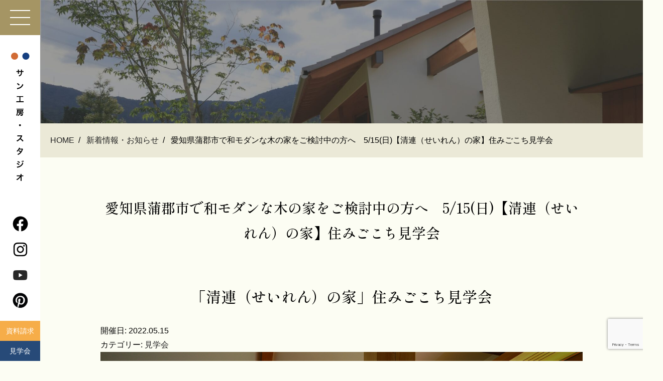

--- FILE ---
content_type: text/html; charset=UTF-8
request_url: https://sankouboustudio.com/5-15%E6%97%A5%E3%80%90%E6%B8%85%E9%80%A3%EF%BC%88%E3%81%9B%E3%81%84%E3%82%8C%E3%82%93%EF%BC%89%E3%81%AE%E5%AE%B6%E3%80%91%E4%BD%8F%E3%81%BF%E3%81%94%E3%81%93%E3%81%A1%E8%A6%8B%E5%AD%A6%E4%BC%9A/
body_size: 19609
content:
<!DOCTYPE html>
<html lang="ja">
<head>
	

<meta charset="UTF-8">
<meta name="viewport" content="width=device-width, initial-scale=1.0">
<meta name="description" content="">
<meta name="keywords" content="">


	<style>
		.wpcf7-submit{
			display:none;
		}
		.recaptcha-btn{
			display:block;
		}
		.grecaptcha-badge { margin: 10px 0; }
	</style>
	<script type="text/javascript">
		var contactform = [];
		var checkIfCalled = true;
		var renderGoogleInvisibleRecaptchaFront = function() {
			// prevent form submit from enter key
			jQuery("input[name=_wpcf7]").attr("class","formid");
				jQuery('.wpcf7-form').on('keyup keypress', "input", function(e) {
				  var keyCode = e.keyCode || e.which;
				  if (keyCode === 13) {
					e.preventDefault();
					return false;
				  }
				});

			jQuery('.wpcf7-submit').each(function(index){

				var checkexclude = 0;
				var form = jQuery(this).closest('.wpcf7-form');
				var value = jQuery(form).find(".formid").val();
				// check form exclude from invisible recaptcha
								if(checkexclude == 0){
					// Hide the form orig submit button
					form.find('.wpcf7-submit').hide();

					// Fetch class and value of orig submit button
					btnClasses = form.find('.wpcf7-submit').attr('class');
					btnValue = form.find('.wpcf7-submit').attr('value');

					// Add custom button and recaptcha holder

					form.find('.wpcf7-submit').after('<input type="button" id="wpcf-custom-btn-'+index+'" class="'+btnClasses+'  recaptcha-btn recaptcha-btn-type-css" value="'+btnValue+'" title="'+btnValue+'" >');
					form.append('<div class="recaptcha-holder" id="recaptcha-holder-'+index+'"></div>');
					// Recaptcha rendenr from here
					var holderId = grecaptcha.render('recaptcha-holder-'+index,{
								'sitekey':'6Lc_KaciAAAAAP1jAk2eB_WuUxbmFjlR2la6KLq7',
								'size': 'invisible',
								'badge' : 'inline', // possible values: bottomright, bottomleft, inline
								'callback' : function (recaptchaToken) {
									//console.log(recaptchaToken);
									var response=jQuery('#recaptcha-holder-'+index).find('.g-recaptcha-response').val();
									//console.log(response);
									//Remove old response and store new respone
									jQuery('#recaptcha-holder-'+index).parent().find(".respose_post").remove();
									jQuery('#recaptcha-holder-'+index).after('<input type="hidden" name="g-recaptcha-response"  value="'+response+'" class="respose_post">')
									grecaptcha.reset(holderId);

									if(typeof customCF7Validator !== 'undefined'){
										if(!customCF7Validator(form)){
											return;
										}
									}
									// Call default Validator function
									else if(contactFormDefaultValidator(form)){
										return;
									}
									else{
										// hide the custom button and show orig submit button again and submit the form
										jQuery('#wpcf-custom-btn-'+index).hide();
										form.find('input[type=submit]').show();
										form.find("input[type=submit]").click();
										form.find('input[type=submit]').hide();
										jQuery('#wpcf-custom-btn-'+index).attr('style','');
									}
								}
						},false);

					// action call when click on custom button
					jQuery('#wpcf-custom-btn-'+index).click(function(event){
						event.preventDefault();
						// Call custom validator function
						if(typeof customCF7Validator == 'function'){
							if(!customCF7Validator(form)){
								return false;
							}
						}
						// Call default Validator function
						else if(contactFormDefaultValidator(form)){
							return false;
						}
						else if(grecaptcha.getResponse(holderId) != ''){
							grecaptcha.reset(holderId);
						}
						else{
							// execute the recaptcha challenge
							grecaptcha.execute(holderId);
						}
					});
				}
			});
		}
	</script><script  src="https://www.google.com/recaptcha/api.js?onload=renderGoogleInvisibleRecaptchaFront&render=explicit" async defer></script><meta name='robots' content='max-image-preview:large' />
<link rel='dns-prefetch' href='//cdnjs.cloudflare.com' />
<link rel='dns-prefetch' href='//cdn.jsdelivr.net' />
<link rel='dns-prefetch' href='//use.fontawesome.com' />
<link rel="alternate" title="oEmbed (JSON)" type="application/json+oembed" href="https://sankouboustudio.com/wp-json/oembed/1.0/embed?url=https%3A%2F%2Fsankouboustudio.com%2F5-15%25e6%2597%25a5%25e3%2580%2590%25e6%25b8%2585%25e9%2580%25a3%25ef%25bc%2588%25e3%2581%259b%25e3%2581%2584%25e3%2582%258c%25e3%2582%2593%25ef%25bc%2589%25e3%2581%25ae%25e5%25ae%25b6%25e3%2580%2591%25e4%25bd%258f%25e3%2581%25bf%25e3%2581%2594%25e3%2581%2593%25e3%2581%25a1%25e8%25a6%258b%25e5%25ad%25a6%25e4%25bc%259a%2F" />
<link rel="alternate" title="oEmbed (XML)" type="text/xml+oembed" href="https://sankouboustudio.com/wp-json/oembed/1.0/embed?url=https%3A%2F%2Fsankouboustudio.com%2F5-15%25e6%2597%25a5%25e3%2580%2590%25e6%25b8%2585%25e9%2580%25a3%25ef%25bc%2588%25e3%2581%259b%25e3%2581%2584%25e3%2582%258c%25e3%2582%2593%25ef%25bc%2589%25e3%2581%25ae%25e5%25ae%25b6%25e3%2580%2591%25e4%25bd%258f%25e3%2581%25bf%25e3%2581%2594%25e3%2581%2593%25e3%2581%25a1%25e8%25a6%258b%25e5%25ad%25a6%25e4%25bc%259a%2F&#038;format=xml" />
		<!-- This site uses the Google Analytics by MonsterInsights plugin v9.11.1 - Using Analytics tracking - https://www.monsterinsights.com/ -->
		<!-- Note: MonsterInsights is not currently configured on this site. The site owner needs to authenticate with Google Analytics in the MonsterInsights settings panel. -->
					<!-- No tracking code set -->
				<!-- / Google Analytics by MonsterInsights -->
		<style id='wp-img-auto-sizes-contain-inline-css' type='text/css'>
img:is([sizes=auto i],[sizes^="auto," i]){contain-intrinsic-size:3000px 1500px}
/*# sourceURL=wp-img-auto-sizes-contain-inline-css */
</style>
<style id='wp-emoji-styles-inline-css' type='text/css'>

	img.wp-smiley, img.emoji {
		display: inline !important;
		border: none !important;
		box-shadow: none !important;
		height: 1em !important;
		width: 1em !important;
		margin: 0 0.07em !important;
		vertical-align: -0.1em !important;
		background: none !important;
		padding: 0 !important;
	}
/*# sourceURL=wp-emoji-styles-inline-css */
</style>
<link rel='stylesheet' id='wp-block-library-css' href='https://sankouboustudio.com/cms2024/wp-includes/css/dist/block-library/style.min.css?ver=6.9' type='text/css' media='all' />
<style id='global-styles-inline-css' type='text/css'>
:root{--wp--preset--aspect-ratio--square: 1;--wp--preset--aspect-ratio--4-3: 4/3;--wp--preset--aspect-ratio--3-4: 3/4;--wp--preset--aspect-ratio--3-2: 3/2;--wp--preset--aspect-ratio--2-3: 2/3;--wp--preset--aspect-ratio--16-9: 16/9;--wp--preset--aspect-ratio--9-16: 9/16;--wp--preset--color--black: #000000;--wp--preset--color--cyan-bluish-gray: #abb8c3;--wp--preset--color--white: #ffffff;--wp--preset--color--pale-pink: #f78da7;--wp--preset--color--vivid-red: #cf2e2e;--wp--preset--color--luminous-vivid-orange: #ff6900;--wp--preset--color--luminous-vivid-amber: #fcb900;--wp--preset--color--light-green-cyan: #7bdcb5;--wp--preset--color--vivid-green-cyan: #00d084;--wp--preset--color--pale-cyan-blue: #8ed1fc;--wp--preset--color--vivid-cyan-blue: #0693e3;--wp--preset--color--vivid-purple: #9b51e0;--wp--preset--color--pdc-black: #222222;--wp--preset--color--pdc-white: #FFFFFF;--wp--preset--color--pdc-dark-green: #69821B;--wp--preset--color--pdc-dark-blue: #043186;--wp--preset--color--pdc-red: #D0021B;--wp--preset--color--pdc-orange: #F6AD49;--wp--preset--color--pdc-gold: #A59564;--wp--preset--color--pdc-gray: #666666;--wp--preset--color--pdc-light-gray: #CCCCCC;--wp--preset--color--pdc-ul-gray: #EEEEEE;--wp--preset--color--pdc-black-70: rgba( 0, 0, 0, .7 );--wp--preset--color--pdc-light-beige: rgba( 165, 149, 100, .2 );--wp--preset--color--pdc-light-green: rgba( 105, 130, 27, .2 );--wp--preset--gradient--vivid-cyan-blue-to-vivid-purple: linear-gradient(135deg,rgb(6,147,227) 0%,rgb(155,81,224) 100%);--wp--preset--gradient--light-green-cyan-to-vivid-green-cyan: linear-gradient(135deg,rgb(122,220,180) 0%,rgb(0,208,130) 100%);--wp--preset--gradient--luminous-vivid-amber-to-luminous-vivid-orange: linear-gradient(135deg,rgb(252,185,0) 0%,rgb(255,105,0) 100%);--wp--preset--gradient--luminous-vivid-orange-to-vivid-red: linear-gradient(135deg,rgb(255,105,0) 0%,rgb(207,46,46) 100%);--wp--preset--gradient--very-light-gray-to-cyan-bluish-gray: linear-gradient(135deg,rgb(238,238,238) 0%,rgb(169,184,195) 100%);--wp--preset--gradient--cool-to-warm-spectrum: linear-gradient(135deg,rgb(74,234,220) 0%,rgb(151,120,209) 20%,rgb(207,42,186) 40%,rgb(238,44,130) 60%,rgb(251,105,98) 80%,rgb(254,248,76) 100%);--wp--preset--gradient--blush-light-purple: linear-gradient(135deg,rgb(255,206,236) 0%,rgb(152,150,240) 100%);--wp--preset--gradient--blush-bordeaux: linear-gradient(135deg,rgb(254,205,165) 0%,rgb(254,45,45) 50%,rgb(107,0,62) 100%);--wp--preset--gradient--luminous-dusk: linear-gradient(135deg,rgb(255,203,112) 0%,rgb(199,81,192) 50%,rgb(65,88,208) 100%);--wp--preset--gradient--pale-ocean: linear-gradient(135deg,rgb(255,245,203) 0%,rgb(182,227,212) 50%,rgb(51,167,181) 100%);--wp--preset--gradient--electric-grass: linear-gradient(135deg,rgb(202,248,128) 0%,rgb(113,206,126) 100%);--wp--preset--gradient--midnight: linear-gradient(135deg,rgb(2,3,129) 0%,rgb(40,116,252) 100%);--wp--preset--font-size--small: 13px;--wp--preset--font-size--medium: 20px;--wp--preset--font-size--large: 36px;--wp--preset--font-size--x-large: 42px;--wp--preset--spacing--20: 0.44rem;--wp--preset--spacing--30: 0.67rem;--wp--preset--spacing--40: 1rem;--wp--preset--spacing--50: 1.5rem;--wp--preset--spacing--60: 2.25rem;--wp--preset--spacing--70: 3.38rem;--wp--preset--spacing--80: 5.06rem;--wp--preset--shadow--natural: 6px 6px 9px rgba(0, 0, 0, 0.2);--wp--preset--shadow--deep: 12px 12px 50px rgba(0, 0, 0, 0.4);--wp--preset--shadow--sharp: 6px 6px 0px rgba(0, 0, 0, 0.2);--wp--preset--shadow--outlined: 6px 6px 0px -3px rgb(255, 255, 255), 6px 6px rgb(0, 0, 0);--wp--preset--shadow--crisp: 6px 6px 0px rgb(0, 0, 0);}:root { --wp--style--global--content-size: 800px;--wp--style--global--wide-size: 1200px; }:where(body) { margin: 0; }.wp-site-blocks > .alignleft { float: left; margin-right: 2em; }.wp-site-blocks > .alignright { float: right; margin-left: 2em; }.wp-site-blocks > .aligncenter { justify-content: center; margin-left: auto; margin-right: auto; }:where(.is-layout-flex){gap: 0.5em;}:where(.is-layout-grid){gap: 0.5em;}.is-layout-flow > .alignleft{float: left;margin-inline-start: 0;margin-inline-end: 2em;}.is-layout-flow > .alignright{float: right;margin-inline-start: 2em;margin-inline-end: 0;}.is-layout-flow > .aligncenter{margin-left: auto !important;margin-right: auto !important;}.is-layout-constrained > .alignleft{float: left;margin-inline-start: 0;margin-inline-end: 2em;}.is-layout-constrained > .alignright{float: right;margin-inline-start: 2em;margin-inline-end: 0;}.is-layout-constrained > .aligncenter{margin-left: auto !important;margin-right: auto !important;}.is-layout-constrained > :where(:not(.alignleft):not(.alignright):not(.alignfull)){max-width: var(--wp--style--global--content-size);margin-left: auto !important;margin-right: auto !important;}.is-layout-constrained > .alignwide{max-width: var(--wp--style--global--wide-size);}body .is-layout-flex{display: flex;}.is-layout-flex{flex-wrap: wrap;align-items: center;}.is-layout-flex > :is(*, div){margin: 0;}body .is-layout-grid{display: grid;}.is-layout-grid > :is(*, div){margin: 0;}body{background-color: #ffffff;color: #333333;padding-top: 0px;padding-right: 0px;padding-bottom: 0px;padding-left: 0px;}a:where(:not(.wp-element-button)){text-decoration: underline;}:root :where(.wp-element-button, .wp-block-button__link){background-color: #32373c;border-width: 0;color: #fff;font-family: inherit;font-size: inherit;font-style: inherit;font-weight: inherit;letter-spacing: inherit;line-height: inherit;padding-top: calc(0.667em + 2px);padding-right: calc(1.333em + 2px);padding-bottom: calc(0.667em + 2px);padding-left: calc(1.333em + 2px);text-decoration: none;text-transform: inherit;}.has-black-color{color: var(--wp--preset--color--black) !important;}.has-cyan-bluish-gray-color{color: var(--wp--preset--color--cyan-bluish-gray) !important;}.has-white-color{color: var(--wp--preset--color--white) !important;}.has-pale-pink-color{color: var(--wp--preset--color--pale-pink) !important;}.has-vivid-red-color{color: var(--wp--preset--color--vivid-red) !important;}.has-luminous-vivid-orange-color{color: var(--wp--preset--color--luminous-vivid-orange) !important;}.has-luminous-vivid-amber-color{color: var(--wp--preset--color--luminous-vivid-amber) !important;}.has-light-green-cyan-color{color: var(--wp--preset--color--light-green-cyan) !important;}.has-vivid-green-cyan-color{color: var(--wp--preset--color--vivid-green-cyan) !important;}.has-pale-cyan-blue-color{color: var(--wp--preset--color--pale-cyan-blue) !important;}.has-vivid-cyan-blue-color{color: var(--wp--preset--color--vivid-cyan-blue) !important;}.has-vivid-purple-color{color: var(--wp--preset--color--vivid-purple) !important;}.has-pdc-black-color{color: var(--wp--preset--color--pdc-black) !important;}.has-pdc-white-color{color: var(--wp--preset--color--pdc-white) !important;}.has-pdc-dark-green-color{color: var(--wp--preset--color--pdc-dark-green) !important;}.has-pdc-dark-blue-color{color: var(--wp--preset--color--pdc-dark-blue) !important;}.has-pdc-red-color{color: var(--wp--preset--color--pdc-red) !important;}.has-pdc-orange-color{color: var(--wp--preset--color--pdc-orange) !important;}.has-pdc-gold-color{color: var(--wp--preset--color--pdc-gold) !important;}.has-pdc-gray-color{color: var(--wp--preset--color--pdc-gray) !important;}.has-pdc-light-gray-color{color: var(--wp--preset--color--pdc-light-gray) !important;}.has-pdc-ul-gray-color{color: var(--wp--preset--color--pdc-ul-gray) !important;}.has-pdc-black-70-color{color: var(--wp--preset--color--pdc-black-70) !important;}.has-pdc-light-beige-color{color: var(--wp--preset--color--pdc-light-beige) !important;}.has-pdc-light-green-color{color: var(--wp--preset--color--pdc-light-green) !important;}.has-black-background-color{background-color: var(--wp--preset--color--black) !important;}.has-cyan-bluish-gray-background-color{background-color: var(--wp--preset--color--cyan-bluish-gray) !important;}.has-white-background-color{background-color: var(--wp--preset--color--white) !important;}.has-pale-pink-background-color{background-color: var(--wp--preset--color--pale-pink) !important;}.has-vivid-red-background-color{background-color: var(--wp--preset--color--vivid-red) !important;}.has-luminous-vivid-orange-background-color{background-color: var(--wp--preset--color--luminous-vivid-orange) !important;}.has-luminous-vivid-amber-background-color{background-color: var(--wp--preset--color--luminous-vivid-amber) !important;}.has-light-green-cyan-background-color{background-color: var(--wp--preset--color--light-green-cyan) !important;}.has-vivid-green-cyan-background-color{background-color: var(--wp--preset--color--vivid-green-cyan) !important;}.has-pale-cyan-blue-background-color{background-color: var(--wp--preset--color--pale-cyan-blue) !important;}.has-vivid-cyan-blue-background-color{background-color: var(--wp--preset--color--vivid-cyan-blue) !important;}.has-vivid-purple-background-color{background-color: var(--wp--preset--color--vivid-purple) !important;}.has-pdc-black-background-color{background-color: var(--wp--preset--color--pdc-black) !important;}.has-pdc-white-background-color{background-color: var(--wp--preset--color--pdc-white) !important;}.has-pdc-dark-green-background-color{background-color: var(--wp--preset--color--pdc-dark-green) !important;}.has-pdc-dark-blue-background-color{background-color: var(--wp--preset--color--pdc-dark-blue) !important;}.has-pdc-red-background-color{background-color: var(--wp--preset--color--pdc-red) !important;}.has-pdc-orange-background-color{background-color: var(--wp--preset--color--pdc-orange) !important;}.has-pdc-gold-background-color{background-color: var(--wp--preset--color--pdc-gold) !important;}.has-pdc-gray-background-color{background-color: var(--wp--preset--color--pdc-gray) !important;}.has-pdc-light-gray-background-color{background-color: var(--wp--preset--color--pdc-light-gray) !important;}.has-pdc-ul-gray-background-color{background-color: var(--wp--preset--color--pdc-ul-gray) !important;}.has-pdc-black-70-background-color{background-color: var(--wp--preset--color--pdc-black-70) !important;}.has-pdc-light-beige-background-color{background-color: var(--wp--preset--color--pdc-light-beige) !important;}.has-pdc-light-green-background-color{background-color: var(--wp--preset--color--pdc-light-green) !important;}.has-black-border-color{border-color: var(--wp--preset--color--black) !important;}.has-cyan-bluish-gray-border-color{border-color: var(--wp--preset--color--cyan-bluish-gray) !important;}.has-white-border-color{border-color: var(--wp--preset--color--white) !important;}.has-pale-pink-border-color{border-color: var(--wp--preset--color--pale-pink) !important;}.has-vivid-red-border-color{border-color: var(--wp--preset--color--vivid-red) !important;}.has-luminous-vivid-orange-border-color{border-color: var(--wp--preset--color--luminous-vivid-orange) !important;}.has-luminous-vivid-amber-border-color{border-color: var(--wp--preset--color--luminous-vivid-amber) !important;}.has-light-green-cyan-border-color{border-color: var(--wp--preset--color--light-green-cyan) !important;}.has-vivid-green-cyan-border-color{border-color: var(--wp--preset--color--vivid-green-cyan) !important;}.has-pale-cyan-blue-border-color{border-color: var(--wp--preset--color--pale-cyan-blue) !important;}.has-vivid-cyan-blue-border-color{border-color: var(--wp--preset--color--vivid-cyan-blue) !important;}.has-vivid-purple-border-color{border-color: var(--wp--preset--color--vivid-purple) !important;}.has-pdc-black-border-color{border-color: var(--wp--preset--color--pdc-black) !important;}.has-pdc-white-border-color{border-color: var(--wp--preset--color--pdc-white) !important;}.has-pdc-dark-green-border-color{border-color: var(--wp--preset--color--pdc-dark-green) !important;}.has-pdc-dark-blue-border-color{border-color: var(--wp--preset--color--pdc-dark-blue) !important;}.has-pdc-red-border-color{border-color: var(--wp--preset--color--pdc-red) !important;}.has-pdc-orange-border-color{border-color: var(--wp--preset--color--pdc-orange) !important;}.has-pdc-gold-border-color{border-color: var(--wp--preset--color--pdc-gold) !important;}.has-pdc-gray-border-color{border-color: var(--wp--preset--color--pdc-gray) !important;}.has-pdc-light-gray-border-color{border-color: var(--wp--preset--color--pdc-light-gray) !important;}.has-pdc-ul-gray-border-color{border-color: var(--wp--preset--color--pdc-ul-gray) !important;}.has-pdc-black-70-border-color{border-color: var(--wp--preset--color--pdc-black-70) !important;}.has-pdc-light-beige-border-color{border-color: var(--wp--preset--color--pdc-light-beige) !important;}.has-pdc-light-green-border-color{border-color: var(--wp--preset--color--pdc-light-green) !important;}.has-vivid-cyan-blue-to-vivid-purple-gradient-background{background: var(--wp--preset--gradient--vivid-cyan-blue-to-vivid-purple) !important;}.has-light-green-cyan-to-vivid-green-cyan-gradient-background{background: var(--wp--preset--gradient--light-green-cyan-to-vivid-green-cyan) !important;}.has-luminous-vivid-amber-to-luminous-vivid-orange-gradient-background{background: var(--wp--preset--gradient--luminous-vivid-amber-to-luminous-vivid-orange) !important;}.has-luminous-vivid-orange-to-vivid-red-gradient-background{background: var(--wp--preset--gradient--luminous-vivid-orange-to-vivid-red) !important;}.has-very-light-gray-to-cyan-bluish-gray-gradient-background{background: var(--wp--preset--gradient--very-light-gray-to-cyan-bluish-gray) !important;}.has-cool-to-warm-spectrum-gradient-background{background: var(--wp--preset--gradient--cool-to-warm-spectrum) !important;}.has-blush-light-purple-gradient-background{background: var(--wp--preset--gradient--blush-light-purple) !important;}.has-blush-bordeaux-gradient-background{background: var(--wp--preset--gradient--blush-bordeaux) !important;}.has-luminous-dusk-gradient-background{background: var(--wp--preset--gradient--luminous-dusk) !important;}.has-pale-ocean-gradient-background{background: var(--wp--preset--gradient--pale-ocean) !important;}.has-electric-grass-gradient-background{background: var(--wp--preset--gradient--electric-grass) !important;}.has-midnight-gradient-background{background: var(--wp--preset--gradient--midnight) !important;}.has-small-font-size{font-size: var(--wp--preset--font-size--small) !important;}.has-medium-font-size{font-size: var(--wp--preset--font-size--medium) !important;}.has-large-font-size{font-size: var(--wp--preset--font-size--large) !important;}.has-x-large-font-size{font-size: var(--wp--preset--font-size--x-large) !important;}
/*# sourceURL=global-styles-inline-css */
</style>

<style id='font-awesome-svg-styles-default-inline-css' type='text/css'>
.svg-inline--fa {
  display: inline-block;
  height: 1em;
  overflow: visible;
  vertical-align: -.125em;
}
/*# sourceURL=font-awesome-svg-styles-default-inline-css */
</style>
<link rel='stylesheet' id='font-awesome-svg-styles-css' href='https://sankouboustudio.com/cms2024/wp-content/uploads/font-awesome/v6.5.2/css/svg-with-js.css' type='text/css' media='all' />
<style id='font-awesome-svg-styles-inline-css' type='text/css'>
   .wp-block-font-awesome-icon svg::before,
   .wp-rich-text-font-awesome-icon svg::before {content: unset;}
/*# sourceURL=font-awesome-svg-styles-inline-css */
</style>
<link rel='stylesheet' id='contact-form-7-css' href='https://sankouboustudio.com/cms2024/wp-content/plugins/contact-form-7/includes/css/styles.css?ver=6.1.3' type='text/css' media='all' />
<link rel='stylesheet' id='bootstrap-css' href='//cdn.jsdelivr.net/npm/bootstrap@5.0.2/dist/css/bootstrap.min.css' type='text/css' media='all' />
<link rel='stylesheet' id='pdc-splide-css-css' href='//cdn.jsdelivr.net/npm/@splidejs/splide@4.1.4/dist/css/splide.min.css' type='text/css' media='all' />
<link rel='stylesheet' id='pdc-customer-css' href='https://sankouboustudio.com/cms2024/wp-content/themes/studio2024/css/customer.css?20251201' type='text/css' media='all' />
<link rel='stylesheet' id='pdc-block-css' href='https://sankouboustudio.com/cms2024/wp-content/themes/studio2024/acf-blocks/css/block.css' type='text/css' media='all' />
<link rel='stylesheet' id='font-awesome-official-css' href='https://use.fontawesome.com/releases/v6.5.2/css/all.css' type='text/css' media='all' integrity="sha384-PPIZEGYM1v8zp5Py7UjFb79S58UeqCL9pYVnVPURKEqvioPROaVAJKKLzvH2rDnI" crossorigin="anonymous" />
<link rel='stylesheet' id='font-awesome-official-v4shim-css' href='https://use.fontawesome.com/releases/v6.5.2/css/v4-shims.css' type='text/css' media='all' integrity="sha384-XyvK/kKwgVW+fuRkusfLgfhAMuaxLPSOY8W7wj8tUkf0Nr2WGHniPmpdu+cmPS5n" crossorigin="anonymous" />
<script type="text/javascript" src="https://sankouboustudio.com/cms2024/wp-includes/js/jquery/jquery.min.js?ver=3.7.1" id="jquery-core-js"></script>
<script type="text/javascript" src="https://sankouboustudio.com/cms2024/wp-includes/js/jquery/jquery-migrate.min.js?ver=3.4.1" id="jquery-migrate-js"></script>
<script type="text/javascript" src="https://sankouboustudio.com/cms2024/wp-content/plugins/cf7-invisible-recaptcha/js/cf7_invisible_recaptcha.js?ver=1.2.3" id="cf7_invisible_recaptcha_functions-js"></script>
<link rel="https://api.w.org/" href="https://sankouboustudio.com/wp-json/" /><link rel="alternate" title="JSON" type="application/json" href="https://sankouboustudio.com/wp-json/wp/v2/posts/7271" /><link rel="EditURI" type="application/rsd+xml" title="RSD" href="https://sankouboustudio.com/cms2024/xmlrpc.php?rsd" />
<meta name="generator" content="WordPress 6.9" />
<link rel="canonical" href="https://sankouboustudio.com/5-15%e6%97%a5%e3%80%90%e6%b8%85%e9%80%a3%ef%bc%88%e3%81%9b%e3%81%84%e3%82%8c%e3%82%93%ef%bc%89%e3%81%ae%e5%ae%b6%e3%80%91%e4%bd%8f%e3%81%bf%e3%81%94%e3%81%93%e3%81%a1%e8%a6%8b%e5%ad%a6%e4%bc%9a/" />
<link rel='shortlink' href='https://sankouboustudio.com/?p=7271' />
<!-- Favicon Rotator -->
<link rel="shortcut icon" href="https://sankouboustudio.com/cms2024/wp-content/uploads/2024/07/favicon-16x16.png" />
<link rel="apple-touch-icon-precomposed" href="https://sankouboustudio.com/cms2024/wp-content/uploads/2024/07/favicon.png" />
<!-- End Favicon Rotator -->
    <script>
    var hasEventTimes = false;
    
    document.addEventListener('DOMContentLoaded', function() {
        var selectWrapper = document.querySelector('.time-select-field');
        var textWrapper = document.querySelector('.time-text-field');
        var selectField = selectWrapper ? selectWrapper.querySelector('select[name="event_time"]') : null;
        var textField = textWrapper ? textWrapper.querySelector('input[name="event_time"]') : null;
        
        if (!selectWrapper || !textWrapper) return;
        
        if (hasEventTimes) {
            // 時間の選択肢がある場合：セレクトボックスを表示
            selectWrapper.style.display = 'block';
            textWrapper.style.display = 'none';
        } else {
            // 時間の選択肢がない場合：テキスト入力を表示
            selectWrapper.style.display = 'none';
            textWrapper.style.display = 'block';
        }
        
        // フォーム送信時の処理
        var form = document.querySelector('.wpcf7-form');
        if (form) {
            form.addEventListener('submit', function(e) {
                // 使用していないフィールドを無効化して送信されないようにする
                if (hasEventTimes && textField) {
                    textField.disabled = true;
                    textField.value = '';
                } else if (!hasEventTimes && selectField) {
                    selectField.disabled = true;
                    selectField.value = '';
                }
            });
            
            // フォーム送信後に再度有効化（エラー時のため）
            document.addEventListener('wpcf7mailsent', function() {
                if (textField) textField.disabled = false;
                if (selectField) selectField.disabled = false;
            });
            
            document.addEventListener('wpcf7invalid', function() {
                if (textField) textField.disabled = false;
                if (selectField) selectField.disabled = false;
            });
        }
    });
    </script>
    
<title>新着情報・お知らせ詳細｜サン工房・スタジオ</title>

<link rel="stylesheet" type="text/css" href="https://sankouboustudio.com/cms2024/wp-content/themes/studio2024/css/common.css">
<link rel="stylesheet" type="text/css" href="https://sankouboustudio.com/cms2024/wp-content/themes/studio2024/css/style.css">
<link href="https://fonts.googleapis.com/css2?family=Castoro&family=Shippori+Mincho:wght@400;500;700&display=swap" rel="stylesheet">

<link rel="stylesheet" href="https://cdnjs.cloudflare.com/ajax/libs/jqueryui/1.12.1/themes/base/jquery-ui.min.css">

<script src="https://sankouboustudio.com/cms2024/wp-content/themes/studio2024/js/jquery-3.5.1.min.js"></script>
<script>
    jQuery(window).on('load', function(){
    	var urlHash = location.hash;
    	if(urlHash){
    	$('html,body').stop().scrollTop(0);
    	setTimeout(function(){
    	var position = $(urlHash).offset().top;
    	$('html,body').animate({scrollTop: position},'slow');
    	},100);
    	}
        $(function ($) {
            $('a[href^="#"]:not(.non-scroll a)').click(function(){
                var href= $(this).attr("href");
                var target = $(href == "#" || href == "" ? 'html' : href);
                var position = target.offset().top;
             $("html, body").animate({scrollTop:position}, 1000, "swing");
                    return false;
           });
        });
    });
</script>

<!-- Google tag (gtag.js) -->
<script async src="https://www.googletagmanager.com/gtag/js?id=UA-89951507-11"></script>
<script>
  window.dataLayer = window.dataLayer || [];
  function gtag(){dataLayer.push(arguments);}
  gtag('js', new Date());

  gtag('config', 'UA-89951507-11');
</script>
<!-- Google tag (gtag.js) -->
<script async src="https://www.googletagmanager.com/gtag/js?id=AW-16793308717">
</script>
<script>
  window.dataLayer = window.dataLayer || [];
  function gtag(){dataLayer.push(arguments);}
  gtag('js', new Date());

  gtag('config', 'AW-16793308717');
</script>


<!-- Google Tag Manager -->
<script>(function(w,d,s,l,i){w[l]=w[l]||[];w[l].push({'gtm.start':
new Date().getTime(),event:'gtm.js'});var f=d.getElementsByTagName(s)[0],
j=d.createElement(s),dl=l!='dataLayer'?'&l='+l:'';j.async=true;j.src=
'https://www.googletagmanager.com/gtm.js?id='+i+dl;f.parentNode.insertBefore(j,f);
})(window,document,'script','dataLayer','GTM-TG2T2RSF');</script>
<!-- End Google Tag Manager -->
</head>

<body id="pagetop" class="wp-singular post-template-default single single-post postid-7271 single-format-standard wp-theme-studio2024 5-15%e6%97%a5%e3%80%90%e6%b8%85%e9%80%a3%ef%bc%88%e3%81%9b%e3%81%84%e3%82%8c%e3%82%93%ef%bc%89%e3%81%ae%e5%ae%b6%e3%80%91%e4%bd%8f%e3%81%bf%e3%81%94%e3%81%93%e3%81%a1%e8%a6%8b%e5%ad%a6%e4%bc%9a">
	
<!-- Google Tag Manager (noscript) -->
<noscript><iframe src="https://www.googletagmanager.com/ns.html?id=GTM-TG2T2RSF"
height="0" width="0" style="display:none;visibility:hidden"></iframe></noscript>
<!-- End Google Tag Manager (noscript) -->

	<header id="header">
    	<div class="inner">
    	  	<a class="header_logo" href="https://sankouboustudio.com">
    	        <img class="nb1023" src="https://sankouboustudio.com/cms2024/wp-content/themes/studio2024/img/top/logo_height.png" alt="サン工房・スタジオ">
							<img class="b1023" src="https://sankouboustudio.com/cms2024/wp-content/themes/studio2024/img/top/logo_width.png" alt="サン工房・スタジオ">
    	    </a>
			<div class="header_btn">
				<div class="header_btn_sns">
    	    	    <ul>
    	    	        <li><a target="_blank" href="https://www.facebook.com/sankouboustudio"><img src="https://sankouboustudio.com/cms2024/wp-content/themes/studio2024/img/top/fa.png" alt="facebook"></a></li>
										<li><a target="_blank" href="https://www.instagram.com/sankoubou.okazaki.studio/?hl=ja"><img src="https://sankouboustudio.com/cms2024/wp-content/themes/studio2024/img/top/ig.png" alt="instagram"></a></li>
										<li><a target="_blank" href="https://www.youtube.com/channel/UChLxfh6_itpXpCss_04LXRQ"><img src="https://sankouboustudio.com/cms2024/wp-content/themes/studio2024/img/top/yt.png" alt="youtube"></a></li>
										<li><a target="_blank" href="https://nl.pinterest.com/hide1684/"><img src="https://sankouboustudio.com/cms2024/wp-content/themes/studio2024/img/top/pi.png" alt="pinterest"></a></li>
    	    	    </ul>
    	    	</div>
				<div class="header_btn_bottom">
					<ul>
						<li><a href="https://sankouboustudio.com/contact/">資料請求</a></li>
						<li><a href="https://sankouboustudio.com/category/tour/">見学会</a></li>
					</ul>
				</div>
			</div>
    	</div>
		<div id="nav-toggle" class="nav-toggle">
			<div>
				<span></span>
				<span></span>
				<span></span>
			</div>
		</div>
		<nav id="global-nav" class="global-nav">
    	    <div class="global-nav_inner">
				<a class="contact_btn nb1023" href="https://sankouboustudio.com/contact/">お問い合わせフォーム</a>
				<div class="global-nav-menu">
					<ul>
						<li><a href="https://sankouboustudio.com">ホーム</a></li>
						<li><a href="https://sankouboustudio.com/news/">新着情報</a></li>
						<li><a href="https://sankouboustudio.com/blog/">ブログ</a></li>
						<li><a href="https://sankouboustudio.com/works/">施工事例</a></li>
						<li><a href="https://sankouboustudio.com/reform/">リフォーム・リノベーション</a></li>
					</ul>
					<ul>
						<li><a href="https://sankouboustudio.com/about/">私たちについて</a></li>
						<li><a href="https://sankouboustudio.com/preparation/">家のしつらえ</a></li>
						<li><a class="child" href="https://sankouboustudio.com/preparation/material/">素 材</a></li>
						<li><a class="child" href="https://sankouboustudio.com/preparation/performance/">性能としつらえ</a></li>
						<li><a class="child" href="https://sankouboustudio.com/preparation/technology/">技  術</a></li>
						<li><a class="child" href="https://sankouboustudio.com/preparation/design/">設  計</a></li>
						<li><a href="https://sankouboustudio.com/interview/">オーナーインタビュー</a></li>
						<li><a href="https://sankouboustudio.com/inspection/">定期点検・保証</a></li>
					</ul>
					<ul>
						<li><a href="https://sankouboustudio.com/contact/">資料請求・お問い合わせ</a></li>
						<!-- <li><a href="https://sankouboustudio.com/contact/">資料請求</a></li> -->
						<li><a href="https://sankouboustudio.com/sitepolicy/">プライバシーポリシー</a></li>
						<li><a href="https://sankouboustudio.com/category/tour/">見学会情報</a></li>
						<li><a href="https://sankouboustudio.com/sdgs/">SDGs宣言</a></li>
						<li><a href="https://sankouboustudio.com/about/">会社情報</a></li>
					</ul>
				</div>
				<div class="header_btn_sns b1023">
    	    	    <ul>
    	    	        <li><a target="_blank" href="https://www.facebook.com/sankouboustudio"><img src="https://sankouboustudio.com/cms2024/wp-content/themes/studio2024/img/top/fa.png" alt="facebook"></a></li>
										<li><a target="_blank" href="https://www.instagram.com/sankoubou.okazaki.studio/?hl=ja"><img src="https://sankouboustudio.com/cms2024/wp-content/themes/studio2024/img/top/ig.png" alt="instagram"></a></li>
										<li><a target="_blank" href="https://www.youtube.com/channel/UChLxfh6_itpXpCss_04LXRQ"><img src="https://sankouboustudio.com/cms2024/wp-content/themes/studio2024/img/top/yt.png" alt="youtube"></a></li>
										<li><a target="_blank" href="https://nl.pinterest.com/hide1684/"><img src="https://sankouboustudio.com/cms2024/wp-content/themes/studio2024/img/top/pi.png" alt="pinterest"></a></li>
    	    	    </ul>
    	    	</div>
				<a class="contact_btn b1023" href="https://sankouboustudio.com/contact/">お問い合わせフォーム</a>
				<a class="header_sp_logo b1023" href="https://sankouboustudio.com">
					<img src="https://sankouboustudio.com/cms2024/wp-content/themes/studio2024/img/top/logo_width.png" alt="サン工房・スタジオ">
    	    	</a>
				<a class="header_sp_tel b1023" href="tel:0564-73-7612">
					<img src="https://sankouboustudio.com/cms2024/wp-content/themes/studio2024/img/top/tel.png" alt="0564-73-7612">
				</a>
				<p class="header_sp_p b1023">電話受付 平日/休日・祝日 9:00〜18:00</p>
    	    </div>
		</nav>
	</header>

	<div class="main_contents">

		<div class="main-visual__container">
			

	<div class="main-visual">
	
		
						<img class="main-visual__image show-pc" src="https://sankouboustudio.com/cms2024/wp-content/uploads/2024/08/mv_news_single.jpg" alt="">
			
		
		
						<img class="main-visual__image show-sp" src="https://sankouboustudio.com/cms2024/wp-content/uploads/2024/08/mv_news_single_sp.jpg" alt="">
					
		<div class="main-visual__over">

		
			<!--
			<h1 class="page-title single">
				新着情報・お知らせ詳細			</h1>

			<p class="page-date">2022.04.30(土)</p>
						<ul class="page-category__list">
							<li class="page-category__item">
					お知らせ				</li>
							<li class="page-category__item">
					見学会				</li>
						</ul>
						-->

				</div>

	</div>


<div class="bread-clumb">
	<ul class="bread-clumb__list">
		<li class="bread-clumb__item home">
			<a class="bread-clumb__link" href="https://sankouboustudio.com/">
				HOME
			</a>
		</li>
				<li class="bread-clumb__item parent">
			<a class="bread-clumb__link" href="https://sankouboustudio.com/news/">
				新着情報・お知らせ			</a>
		</li>
		<li class="bread-clumb__item">
			愛知県蒲郡市で和モダンな木の家をご検討中の方へ　5/15(日)【清連（せいれん）の家】住みごこち見学会		</li>
			</ul>
</div>
		</div>

<main class="main news-single">

	<div class="content">

		<div class="content__inner">

			
			<h1 class="article-title">
				愛知県蒲郡市で和モダンな木の家をご検討中の方へ　5/15(日)【清連（せいれん）の家】住みごこち見学会			</h1>
			
			<h1 style="text-align: center;">「清連（せいれん）の家」住みごこち見学会</h1>
<p>&nbsp;</p>
<div class="xo-event-meta-details">
<div class="xo-event-meta"><span class="xo-event-date">開催日: 2022.05.15</span></div>
<div class="xo-event-meta"><span class="xo-event-category">カテゴリー: <a href="https://www.sankoubou.com/archives/xo_event_cat/gengaku" rel="tag">見学会</a></span></div>
<div></div>
</div>
<div><img fetchpriority="high" decoding="async" class="aligncenter size-full wp-image-7272" src="https://sankouboustudio.com/wp-content/uploads/2022/04/DSC1243.jpg" alt="" width="1111" height="751" srcset="https://sankouboustudio.com/cms2024/wp-content/uploads/2022/04/DSC1243.jpg 1111w, https://sankouboustudio.com/cms2024/wp-content/uploads/2022/04/DSC1243-768x519.jpg 768w" sizes="(max-width: 1111px) 100vw, 1111px" /></div>
<div>
<p>日付/令和4年5月15日(日)<br />
時間/10：00～16：00<br />
場所/浜松市浜北区横須賀</p>
<p>完全予約制<br />
5/1(日)～5/5(木)の期間は、お電話でのご対応ができませんのでご了承ください。</p>
</div>
<p>&nbsp;</p>
<h4 style="text-align: center;">季節と丁寧に暮らす家</h4>
<p>ご家族４人で住むお家の計画をさせて頂きました。建築地の特徴としましては東西に長く、伸びやかさが感じられる敷地です。南隣地は緑地帯が広がっており、春先には桜が綺麗に咲き、毎年家の中から借景を愉しむ事が出来ます。この住環境の良さを十分に活かせるような設計を行い、開放的な住空間を造り上げる事で家の中のどこに居ても清々しく暮らして頂けるようにと考えました。春の風、花の香り、落葉の音、うろこ雲、日が落ちる早さ等、季節の変化を大切にして丁寧に暮らすことで気持ちや身体に少しの余裕が生まれます。皆さんはどんなところで、春の訪れに気付きますか。</p>
<p>家の名前である『清連の家』の”連”は複数が組み合わさるという意味を表します。敷地に合わせて建物も東西に長く、雁行配置しながら組み合わさる形で構成しました。これにより私的な中庭や駐輪場などを造り出すことも可能となりました。そして建物形状のみならず、ここに住まう家族が心地よい空間に自然と集うことで感覚や感情の心的要素も自然と組み合わさるのではないかと考えました。毎日を楽しく過ごすこの住まいの至る所に素敵な想い出の場面ができる事を願っております。</p>
<p>&nbsp;</p>
<p>ご予約は<a href="https://sankouboustudio.com/eventform/?eventname=【清連（せいれん）の家】住みごこち見学会&amp;GetDate=5/15(日)&amp;GetTime=午前の部10時～,午前の部11時～,午後の部13時～,午後の部14時～,午後の部15時～">こちら</a>から！</p>
<div></div>
<div></div>
<div>
<p>▼作品集<br />
<a href="https://www.sankoubou.com/results/results-12080">「清連の家」</a></p>
<p>▼建築概要<br />
・二階建て<br />
・竣工年／ 2021年8月<br />
・施工面積／ 143.61 ㎡（43.35坪）<br />
・敷地面積／ 363.29 ㎡（109.67坪）</p>
</div>
<div><img decoding="async" class="aligncenter size-full wp-image-7273" src="https://sankouboustudio.com/wp-content/uploads/2022/04/DSC1261.jpg" alt="" width="1111" height="751" srcset="https://sankouboustudio.com/cms2024/wp-content/uploads/2022/04/DSC1261.jpg 1111w, https://sankouboustudio.com/cms2024/wp-content/uploads/2022/04/DSC1261-768x519.jpg 768w" sizes="(max-width: 1111px) 100vw, 1111px" /></div>
<div>
<p><strong>※ご予約に際してのお願い</strong><br />
・ご予約後、場所などの詳細のご案内をお知らせいたします。<br />
・ご予約状況により、ご希望の日時に添えない場合ございます。<br />
・お施主様のご厚意にて、お住まいをご計画されている方のために開催させて頂きます。建築の計画の無い方、同業者の方はご遠慮下さい。<br />
・小学3年生以下のお子様のご入場はご遠慮いただいておりますが、小さなお子様は抱いてのご入場は可能です。(お子様の感染予防を第一に考え、キッズスペース等のご用意はございません。)</p>
<p><strong>※新型コロナウイルスの感染拡大を受けまして、お住まいをお貸し下さっているお施主様、またご来場下さるお客様方への配慮として以下の点にご協力くださいますようお願い申し上げます。</strong><br />
・ご入場の際は、マスクの持参、着用をお願いいたします。(見学会会場でもご用意しておりますので、お持ちでない方は受付にお申し付けください。)<br />
・会場内のアルコール消毒液のご用意をしておりますので、ご使用にご協力ください。<br />
・当日受付にて、非接触型体温計による検温にご協力ください。</p>
<p><img decoding="async" class="aligncenter size-full wp-image-7274" src="https://sankouboustudio.com/wp-content/uploads/2022/04/E9A0027.jpg" alt="" width="1111" height="751" srcset="https://sankouboustudio.com/cms2024/wp-content/uploads/2022/04/E9A0027.jpg 1111w, https://sankouboustudio.com/cms2024/wp-content/uploads/2022/04/E9A0027-768x519.jpg 768w" sizes="(max-width: 1111px) 100vw, 1111px" /></p>
</div>
<div><img loading="lazy" decoding="async" class="aligncenter size-full wp-image-7275" src="https://sankouboustudio.com/wp-content/uploads/2022/04/E9A0042.jpg" alt="" width="1111" height="751" srcset="https://sankouboustudio.com/cms2024/wp-content/uploads/2022/04/E9A0042.jpg 1111w, https://sankouboustudio.com/cms2024/wp-content/uploads/2022/04/E9A0042-768x519.jpg 768w" sizes="auto, (max-width: 1111px) 100vw, 1111px" /></div>
<div></div>
<div>ご予約は<a href="https://sankouboustudio.com/eventform/?eventname=【清連（せいれん）の家】住みごこち見学会&amp;GetDate=5/15(日)&amp;GetTime=午前の部10時～,午前の部11時～,午後の部13時～,午後の部14時～,午後の部15時～">こちら</a>から！</div>

			
      <!-- <section class="lower_top_sec form_sec bottom_sec">
        <div class="inner inner_960">
          
<div class="wpcf7 no-js" id="wpcf7-f11651-p7271-o1" lang="ja" dir="ltr" data-wpcf7-id="11651">
<div class="screen-reader-response"><p role="status" aria-live="polite" aria-atomic="true"></p> <ul></ul></div>
<form action="/5-15%E6%97%A5%E3%80%90%E6%B8%85%E9%80%A3%EF%BC%88%E3%81%9B%E3%81%84%E3%82%8C%E3%82%93%EF%BC%89%E3%81%AE%E5%AE%B6%E3%80%91%E4%BD%8F%E3%81%BF%E3%81%94%E3%81%93%E3%81%A1%E8%A6%8B%E5%AD%A6%E4%BC%9A/#wpcf7-f11651-p7271-o1" method="post" class="wpcf7-form init" aria-label="コンタクトフォーム" novalidate="novalidate" data-status="init">
<fieldset class="hidden-fields-container"><input type="hidden" name="_wpcf7" value="11651" /><input type="hidden" name="_wpcf7_version" value="6.1.3" /><input type="hidden" name="_wpcf7_locale" value="ja" /><input type="hidden" name="_wpcf7_unit_tag" value="wpcf7-f11651-p7271-o1" /><input type="hidden" name="_wpcf7_container_post" value="7271" /><input type="hidden" name="_wpcf7_posted_data_hash" value="" /><input type="hidden" name="_wpcf7_recaptcha_response" value="" />
</fieldset>
<h3 class="form-title">イベント申し込みフォーム
</h3>
<p class="form-text"><br />
イベントのご参加の申し込みの為に、必要事項をご入力の上、フォーム送信お願いいたします。3営業日以内に担当よりメールにて
</p>
<p>ご返信いたします。3営業日以内に返信がない場合は、大変お手数をお掛けいたしますが、再度ご連絡くださいますようお願いいたします。
</p>
<div class="formwarning">
	<p><span class="required">＊</span>は必須項目です。
	</p>
</div>
<div class="contact-form__container">
	<table cellspacing="0" cellpadding="0" class="contact-form gothic">
		<tr>
			<th>
				<p>参加をご希望されるイベント
				</p>
			</th>
			<td>
				<p><span class="wpcf7-form-control-wrap" data-name="event_title"><input size="40" maxlength="400" class="wpcf7-form-control wpcf7-text wpcf7-validates-as-required" readonly="readonly" aria-required="true" aria-invalid="false" value="愛知県蒲郡市で和モダンな木の家をご検討中の方へ　5/15(日)【清連（せいれん）の家】住みごこち見学会" type="text" name="event_title" /></span>
				</p>
			</td>
		</tr>
		<tr>
			<th>
				<p>日付
				</p>
			</th>
			<td>
				<p><span class="wpcf7-form-control-wrap" data-name="event_date"><select class="wpcf7-form-control wpcf7-select wpcf7-validates-as-required" aria-required="true" aria-invalid="false" name="event_date"><option value="">日付を選択してください</option></select></span>
				</p>
			</td>
		</tr>
		<tr>
			<th>
				<p>時間
				</p>
			</th>
			<td class="event-time-field-wrapper">
				<p><span class="time-select-field"><br />
<span class="wpcf7-form-control-wrap" data-name="event_time"><select class="wpcf7-form-control wpcf7-select" aria-invalid="false" name="event_time"><option value="">時間を選択してください</option></select></span><br />
</span><br />
<span class="time-text-field" style="display:none;"><br />
<span class="wpcf7-form-control-wrap" data-name="event_time"><input size="40" maxlength="400" class="wpcf7-form-control wpcf7-text" aria-invalid="false" placeholder="時間を入力してください" value="" type="text" name="event_time" /></span><br />
</span>
				</p>
			</td>
		</tr>
	</table>
</div>
<div class="contact-form__container">
	<table cellspacing="0" cellpadding="0" class="contact-form gothic">
		<tr>
			<th>
				<p>お名前<span class="required">＊</span>
				</p>
			</th>
			<td>
				<p><span class="wpcf7-form-control-wrap" data-name="fullname"><input size="40" maxlength="400" class="wpcf7-form-control wpcf7-text wpcf7-validates-as-required" aria-required="true" aria-invalid="false" placeholder="ご入力ください" value="" type="text" name="fullname" /></span>
				</p>
			</td>
		</tr>
		<tr>
			<th>
				<p>ふりがな
				</p>
			</th>
			<td>
				<p><span class="wpcf7-form-control-wrap" data-name="kana"><input size="40" maxlength="400" class="wpcf7-form-control wpcf7-text" aria-invalid="false" placeholder="ご入力ください" value="" type="text" name="kana" /></span>
				</p>
			</td>
		</tr>
		<tr>
			<th>
				<p>メールアドレス<span class="required">＊</span>
				</p>
			</th>
			<td>
				<p><span class="wpcf7-form-control-wrap" data-name="email"><input size="40" maxlength="400" class="wpcf7-form-control wpcf7-email wpcf7-validates-as-required wpcf7-text wpcf7-validates-as-email" aria-required="true" aria-invalid="false" placeholder="ご入力ください" value="" type="email" name="email" /></span>
				</p>
			</td>
		</tr>
		<tr>
			<th>
				<p>電話番号<span class="required">＊</span>
				</p>
			</th>
			<td>
				<p><span class="wpcf7-form-control-wrap" data-name="tel"><input size="40" maxlength="400" class="wpcf7-form-control wpcf7-text wpcf7-validates-as-required" aria-required="true" aria-invalid="false" placeholder="ご入力ください" value="" type="text" name="tel" /></span>
				</p>
			</td>
		</tr>
		<tr>
			<th>
				<p>郵便番号
				</p>
			</th>
			<td>
				<p><span class="wpcf7-form-control-wrap" data-name="postcode"><input size="40" maxlength="400" class="wpcf7-form-control wpcf7-text" autocomplete="off" aria-invalid="false" placeholder="ご入力ください" value="" type="text" name="postcode" /></span>
				</p>
			</td>
		</tr>
		<tr>
			<th>
				<p>ご住所<span class="required">＊</span>
				</p>
			</th>
			<td>
				<p><span class="wpcf7-form-control-wrap" data-name="address"><input size="40" maxlength="400" class="wpcf7-form-control wpcf7-text wpcf7-validates-as-required" autocomplete="off" aria-required="true" aria-invalid="false" placeholder="ご入力ください" value="" type="text" name="address" /></span>
				</p>
			</td>
		</tr>
		<tr>
			<th>
				<p>ご希望の入居予定
				</p>
			</th>
			<td>
				<p><span class="wpcf7-form-control-wrap" data-name="text-767"><input size="40" maxlength="400" class="wpcf7-form-control wpcf7-text" aria-invalid="false" value="" type="text" name="text-767" /></span>
				</p>
				<div class="">
					<p>例：〇年〇月頃
					</p>
				</div>
			</td>
		</tr>
		<tr>
			<th>
				<p>知ったきっかけ
				</p>
			</th>
			<td>
				<p><span class="wpcf7-form-control-wrap" data-name="know"><span class="wpcf7-form-control wpcf7-checkbox"><span class="wpcf7-list-item first"><label><input type="checkbox" name="know[]" value="検索" /><span class="wpcf7-list-item-label">検索</span></label></span><span class="wpcf7-list-item"><label><input type="checkbox" name="know[]" value="SNS" /><span class="wpcf7-list-item-label">SNS</span></label></span><span class="wpcf7-list-item"><label><input type="checkbox" name="know[]" value="ご紹介" /><span class="wpcf7-list-item-label">ご紹介</span></label></span><span class="wpcf7-list-item last"><label><input type="checkbox" name="know[]" value="その他" /><span class="wpcf7-list-item-label">その他</span></label></span></span></span>
				</p>
			</td>
		</tr>
		<tr>
			<th>
				<p>お問い合わせ内容
				</p>
			</th>
			<td>
				<p><span class="wpcf7-form-control-wrap" data-name="content"><textarea cols="40" rows="10" maxlength="2000" class="wpcf7-form-control wpcf7-textarea" aria-invalid="false" name="content"></textarea></span>
				</p>
			</td>
		</tr>
		<tr>
			<td colspan="2">
				<div class="notice__container">
					<p class="notice"><br />
お客様の同意を得ず、利用目的の達成に必要な範囲を越えて個人情報を取り扱うことはありません。<br />
（※サン工房スタジオの<a href="/sitepolicy/" target="_blank">プライバシーポリシー</a>こちらをご覧ください。）
					</p>
				</div>
				<div class="text-center mb-4">
					<p><span class="wpcf7-form-control-wrap" data-name="approval"><span class="wpcf7-form-control wpcf7-acceptance"><span class="wpcf7-list-item"><label><input type="checkbox" name="approval" value="1" aria-invalid="false" /><span class="wpcf7-list-item-label"><a href="/sitepolicy/" target="_blank">個人情報の取り扱い</a>に同意する</span></label></span></span></span>
					</p>
				</div>
				<div class="text-center form-btn">
					<p><input class="wpcf7-form-control wpcf7-submit has-spinner round_btn event-send-btn" type="submit" value="送信" />
					</p>
				</div>
			</td>
		</tr>
	</table>
</div><noscript>
			<div class="wpcf7-response-output wpcf7-spam-blocked">Your browser does not support JavaScript!. Please enable javascript in your browser in order to get form work properly.</div>
	</noscript><script type='text/javascript'>

						if(contactform === undefined){
							var contactform = [];
						}
						var innerVal = [11651,'mail_sent_ok','ありがとうございます。メッセージは送信されました。'];
						contactform.push(innerVal);
						var innerVal = [11651,'mail_sent_ng','メッセージの送信に失敗しました。後でまたお試しください。'];
						contactform.push(innerVal);
						var innerVal = [11651,'validation_error','入力内容に問題があります。確認して再度お試しください。'];
						contactform.push(innerVal);
						var innerVal = [11651,'spam','メッセージの送信に失敗しました。後でまたお試しください。'];
						contactform.push(innerVal);
						var innerVal = [11651,'accept_terms','メッセージを送信する前に承諾確認が必要です。'];
						contactform.push(innerVal);
						var innerVal = [11651,'invalid_required','入力してください。'];
						contactform.push(innerVal);
						var innerVal = [11651,'invalid_too_long','入力されたテキストが長すぎます。'];
						contactform.push(innerVal);
						var innerVal = [11651,'invalid_too_short','入力されたテキストが短すぎます。'];
						contactform.push(innerVal);
						var innerVal = [11651,'upload_failed','ファイルのアップロード時に不明なエラーが発生しました。'];
						contactform.push(innerVal);
						var innerVal = [11651,'upload_file_type_invalid','この形式のファイルはアップロードできません。'];
						contactform.push(innerVal);
						var innerVal = [11651,'upload_file_too_large','アップロードされたファイルが大きすぎます。'];
						contactform.push(innerVal);
						var innerVal = [11651,'upload_failed_php_error','ファイルのアップロード中にエラーが発生しました。'];
						contactform.push(innerVal);
						var innerVal = [11651,'invalid_date','YYYY-MM-DD の形式で日付を入力してください。'];
						contactform.push(innerVal);
						var innerVal = [11651,'date_too_early','入力された日付が早すぎます。'];
						contactform.push(innerVal);
						var innerVal = [11651,'date_too_late','入力された日付が遅すぎます。'];
						contactform.push(innerVal);
						var innerVal = [11651,'invalid_number','数値を入力してください。'];
						contactform.push(innerVal);
						var innerVal = [11651,'number_too_small','入力された数値が小さすぎます。'];
						contactform.push(innerVal);
						var innerVal = [11651,'number_too_large','入力された数値が大きすぎます。'];
						contactform.push(innerVal);
						var innerVal = [11651,'quiz_answer_not_correct','クイズの答えが正しくありません。'];
						contactform.push(innerVal);
						var innerVal = [11651,'invalid_email','メールアドレスを入力してください。'];
						contactform.push(innerVal);
						var innerVal = [11651,'invalid_url','URL を入力してください。'];
						contactform.push(innerVal);
						var innerVal = [11651,'invalid_tel','電話番号を入力してください。'];
						contactform.push(innerVal);
						var innerVal = [11651,'gdpr',''];
						contactform.push(innerVal);
						</script><div class="wpcf7-response-output" aria-hidden="true"></div>
</form>
</div>
        </div>
      </section> -->

      <section id="form" class="lower_top_sec form_sec bottom_sec">
        <div class="inner inner_960">
                        
<div class="wpcf7 no-js" id="wpcf7-f19079-p7271-o2" lang="ja" dir="ltr" data-wpcf7-id="19079">
<div class="screen-reader-response"><p role="status" aria-live="polite" aria-atomic="true"></p> <ul></ul></div>
<form action="/5-15%E6%97%A5%E3%80%90%E6%B8%85%E9%80%A3%EF%BC%88%E3%81%9B%E3%81%84%E3%82%8C%E3%82%93%EF%BC%89%E3%81%AE%E5%AE%B6%E3%80%91%E4%BD%8F%E3%81%BF%E3%81%94%E3%81%93%E3%81%A1%E8%A6%8B%E5%AD%A6%E4%BC%9A/#wpcf7-f19079-p7271-o2" method="post" class="wpcf7-form init" aria-label="コンタクトフォーム" novalidate="novalidate" data-status="init">
<fieldset class="hidden-fields-container"><input type="hidden" name="_wpcf7" value="19079" /><input type="hidden" name="_wpcf7_version" value="6.1.3" /><input type="hidden" name="_wpcf7_locale" value="ja" /><input type="hidden" name="_wpcf7_unit_tag" value="wpcf7-f19079-p7271-o2" /><input type="hidden" name="_wpcf7_container_post" value="7271" /><input type="hidden" name="_wpcf7_posted_data_hash" value="" /><input type="hidden" name="_wpcf7_recaptcha_response" value="" />
</fieldset>
<h3 class="form-title">イベント申し込みフォーム
</h3>
<p class="form-text"><br />
イベントのご参加の申し込みの為に、必要事項をご入力の上、フォーム送信お願いいたします。3営業日以内に担当よりメールにて
</p>
<p>ご返信いたします。3営業日以内に返信がない場合は、大変お手数をお掛けいたしますが、再度ご連絡くださいますようお願いいたします。
</p>
<div class="formwarning">
	<p><span class="required">＊</span>は必須項目です。
	</p>
</div>
<div class="contact-form__container">
	<table cellspacing="0" cellpadding="0" class="contact-form gothic">
		<tr>
			<th>
				<p>参加をご希望されるイベント
				</p>
			</th>
			<td>
				<p><span class="wpcf7-form-control-wrap" data-name="event_title"><input size="40" maxlength="400" class="wpcf7-form-control wpcf7-text wpcf7-validates-as-required" readonly="readonly" aria-required="true" aria-invalid="false" value="愛知県蒲郡市で和モダンな木の家をご検討中の方へ　5/15(日)【清連（せいれん）の家】住みごこち見学会" type="text" name="event_title" /></span>
				</p>
			</td>
		</tr>
		<tr>
			<th>
				<p>日付
				</p>
			</th>
			<td>
				<p><span class="wpcf7-form-control-wrap" data-name="date"><input size="40" maxlength="400" class="wpcf7-form-control wpcf7-text" id="date" aria-invalid="false" placeholder="日付を選択してください" value="" type="text" name="date" /></span>
				</p>
			</td>
		</tr>
		<tr>
			<th>
				<p>時間
				</p>
			</th>
			<td>
				<p><span class="wpcf7-form-control-wrap" data-name="event_time02"><input size="40" maxlength="400" class="wpcf7-form-control wpcf7-text event_time02" aria-invalid="false" placeholder="時間を入力してください" value="" type="text" name="event_time02" /></span>
				</p>
			</td>
		</tr>
	</table>
</div>
<div class="contact-form__container">
	<table cellspacing="0" cellpadding="0" class="contact-form gothic">
		<tr>
			<th>
				<p>お名前<span class="required">＊</span>
				</p>
			</th>
			<td>
				<p><span class="wpcf7-form-control-wrap" data-name="fullname"><input size="40" maxlength="400" class="wpcf7-form-control wpcf7-text wpcf7-validates-as-required" aria-required="true" aria-invalid="false" placeholder="ご入力ください" value="" type="text" name="fullname" /></span>
				</p>
			</td>
		</tr>
		<tr>
			<th>
				<p>ふりがな
				</p>
			</th>
			<td>
				<p><span class="wpcf7-form-control-wrap" data-name="kana"><input size="40" maxlength="400" class="wpcf7-form-control wpcf7-text" aria-invalid="false" placeholder="ご入力ください" value="" type="text" name="kana" /></span>
				</p>
			</td>
		</tr>
		<tr>
			<th>
				<p>メールアドレス<span class="required">＊</span>
				</p>
			</th>
			<td>
				<p><span class="wpcf7-form-control-wrap" data-name="email"><input size="40" maxlength="400" class="wpcf7-form-control wpcf7-email wpcf7-validates-as-required wpcf7-text wpcf7-validates-as-email" aria-required="true" aria-invalid="false" placeholder="ご入力ください" value="" type="email" name="email" /></span>
				</p>
			</td>
		</tr>
		<tr>
			<th>
				<p>電話番号<span class="required">＊</span>
				</p>
			</th>
			<td>
				<p><span class="wpcf7-form-control-wrap" data-name="tel"><input size="40" maxlength="400" class="wpcf7-form-control wpcf7-text wpcf7-validates-as-required" aria-required="true" aria-invalid="false" placeholder="ご入力ください" value="" type="text" name="tel" /></span>
				</p>
			</td>
		</tr>
		<tr>
			<th>
				<p>郵便番号
				</p>
			</th>
			<td>
				<p><span class="wpcf7-form-control-wrap" data-name="postcode"><input size="40" maxlength="400" class="wpcf7-form-control wpcf7-text" autocomplete="off" aria-invalid="false" placeholder="ご入力ください" value="" type="text" name="postcode" /></span>
				</p>
			</td>
		</tr>
		<tr>
			<th>
				<p>ご住所<span class="required">＊</span>
				</p>
			</th>
			<td>
				<p><span class="wpcf7-form-control-wrap" data-name="address"><input size="40" maxlength="400" class="wpcf7-form-control wpcf7-text wpcf7-validates-as-required" autocomplete="off" aria-required="true" aria-invalid="false" placeholder="ご入力ください" value="" type="text" name="address" /></span>
				</p>
			</td>
		</tr>
		<tr>
			<th>
				<p>ご希望の入居予定
				</p>
			</th>
			<td>
				<p><span class="wpcf7-form-control-wrap" data-name="text-767"><input size="40" maxlength="400" class="wpcf7-form-control wpcf7-text" aria-invalid="false" value="" type="text" name="text-767" /></span>
				</p>
				<div class="">
					<p>例：〇年〇月頃
					</p>
				</div>
			</td>
		</tr>
		<tr>
			<th>
				<p>知ったきっかけ
				</p>
			</th>
			<td>
				<p><span class="wpcf7-form-control-wrap" data-name="know"><span class="wpcf7-form-control wpcf7-checkbox"><span class="wpcf7-list-item first"><label><input type="checkbox" name="know[]" value="検索" /><span class="wpcf7-list-item-label">検索</span></label></span><span class="wpcf7-list-item"><label><input type="checkbox" name="know[]" value="SNS" /><span class="wpcf7-list-item-label">SNS</span></label></span><span class="wpcf7-list-item"><label><input type="checkbox" name="know[]" value="ご紹介" /><span class="wpcf7-list-item-label">ご紹介</span></label></span><span class="wpcf7-list-item last"><label><input type="checkbox" name="know[]" value="その他" /><span class="wpcf7-list-item-label">その他</span></label></span></span></span>
				</p>
			</td>
		</tr>
		<tr>
			<th>
				<p>お問い合わせ内容
				</p>
			</th>
			<td>
				<p><span class="wpcf7-form-control-wrap" data-name="content"><textarea cols="40" rows="10" maxlength="2000" class="wpcf7-form-control wpcf7-textarea" aria-invalid="false" name="content"></textarea></span>
				</p>
			</td>
		</tr>
		<tr>
			<td colspan="2">
				<div class="notice__container">
					<p class="notice"><br />
お客様の同意を得ず、利用目的の達成に必要な範囲を越えて個人情報を取り扱うことはありません。<br />
（※サン工房スタジオの<a href="/sitepolicy/" target="_blank">プライバシーポリシー</a>こちらをご覧ください。）
					</p>
				</div>
				<div class="text-center mb-4">
					<p><span class="wpcf7-form-control-wrap" data-name="approval"><span class="wpcf7-form-control wpcf7-acceptance"><span class="wpcf7-list-item"><label><input type="checkbox" name="approval" value="1" aria-invalid="false" /><span class="wpcf7-list-item-label"><a href="/sitepolicy/" target="_blank">個人情報の取り扱い</a>に同意する</span></label></span></span></span>
					</p>
				</div>
				<div class="text-center form-btn">
					<p><input class="wpcf7-form-control wpcf7-submit has-spinner round_btn event-send-btn" type="submit" value="送信" />
					</p>
				</div>
			</td>
		</tr>
	</table>
</div><noscript>
			<div class="wpcf7-response-output wpcf7-spam-blocked">Your browser does not support JavaScript!. Please enable javascript in your browser in order to get form work properly.</div>
	</noscript><script type='text/javascript'>

						if(contactform === undefined){
							var contactform = [];
						}
						var innerVal = [19079,'mail_sent_ok','ありがとうございます。メッセージは送信されました。'];
						contactform.push(innerVal);
						var innerVal = [19079,'mail_sent_ng','メッセージの送信に失敗しました。後でまたお試しください。'];
						contactform.push(innerVal);
						var innerVal = [19079,'validation_error','入力内容に問題があります。確認して再度お試しください。'];
						contactform.push(innerVal);
						var innerVal = [19079,'spam','メッセージの送信に失敗しました。後でまたお試しください。'];
						contactform.push(innerVal);
						var innerVal = [19079,'accept_terms','メッセージを送信する前に承諾確認が必要です。'];
						contactform.push(innerVal);
						var innerVal = [19079,'invalid_required','入力してください。'];
						contactform.push(innerVal);
						var innerVal = [19079,'invalid_too_long','入力されたテキストが長すぎます。'];
						contactform.push(innerVal);
						var innerVal = [19079,'invalid_too_short','入力されたテキストが短すぎます。'];
						contactform.push(innerVal);
						var innerVal = [19079,'upload_failed','ファイルのアップロード時に不明なエラーが発生しました。'];
						contactform.push(innerVal);
						var innerVal = [19079,'upload_file_type_invalid','この形式のファイルはアップロードできません。'];
						contactform.push(innerVal);
						var innerVal = [19079,'upload_file_too_large','アップロードされたファイルが大きすぎます。'];
						contactform.push(innerVal);
						var innerVal = [19079,'upload_failed_php_error','ファイルのアップロード中にエラーが発生しました。'];
						contactform.push(innerVal);
						var innerVal = [19079,'invalid_date','YYYY-MM-DD の形式で日付を入力してください。'];
						contactform.push(innerVal);
						var innerVal = [19079,'date_too_early','入力された日付が早すぎます。'];
						contactform.push(innerVal);
						var innerVal = [19079,'date_too_late','入力された日付が遅すぎます。'];
						contactform.push(innerVal);
						var innerVal = [19079,'invalid_number','数値を入力してください。'];
						contactform.push(innerVal);
						var innerVal = [19079,'number_too_small','入力された数値が小さすぎます。'];
						contactform.push(innerVal);
						var innerVal = [19079,'number_too_large','入力された数値が大きすぎます。'];
						contactform.push(innerVal);
						var innerVal = [19079,'quiz_answer_not_correct','クイズの答えが正しくありません。'];
						contactform.push(innerVal);
						var innerVal = [19079,'invalid_email','メールアドレスを入力してください。'];
						contactform.push(innerVal);
						var innerVal = [19079,'invalid_url','URL を入力してください。'];
						contactform.push(innerVal);
						var innerVal = [19079,'invalid_tel','電話番号を入力してください。'];
						contactform.push(innerVal);
						var innerVal = [19079,'gdpr',''];
						contactform.push(innerVal);
						</script><div class="wpcf7-response-output" aria-hidden="true"></div>
</form>
</div>
                  </div>
      </section>

			<div class="post-navigation__container">

				<div class="post-navigation__prev">
									<a class="post-navigation__button" href="https://sankouboustudio.com/%e7%af%893%e5%b9%b4%e3%80%8c%e9%81%a5%e7%a9%8f%ef%bc%88%e3%82%88%e3%81%86%e3%81%ae%e3%82%93%ef%bc%89%e3%81%ae%e5%b9%b3%e5%b1%8b%e3%80%8d%e4%bd%8f%e3%81%bf%e3%81%94%e3%81%93%e3%81%a1%e8%a6%8b%e5%ad%a6/">
						<i class="fas fa-chevron-left"></i>
					</a>
								</div>

				<div class="post-navigation__next">
									<a class="post-navigation__button" href="https://sankouboustudio.com/%e7%af%89%ef%bc%93%e5%b9%b4%e3%80%8c%e5%ba%a7%e6%a4%80%ef%bc%88%e3%81%96%e3%82%8f%e3%82%93%ef%bc%89%e3%81%ae%e5%ae%b6%e3%80%8d%e4%bd%8f%e3%81%bf%e3%81%94%e3%81%93%e3%81%a1%e8%a6%8b%e5%ad%a6%e4%bc%9a/">
						<i class="fas fa-chevron-right"></i>
					</a>
								</div>

			</div>

		</div>

	</div>

	
</main>

<!-- <section class="cmn_contact_sec cmn_sec bg_beige">
	<div class="inner">
		<h3>注文住宅に関するご相談、リフォーム<br class="sp">その他ご相談がございましたら、<br>
			フォームよりお気軽に<br class="sp">お問い合わせください。</h3>
		<a class="contact_btn" href="https://sankouboustudio.com/contact/">お問い合わせ</a>
		<div class="cmn_contact_sec_flex">
			<p>お電話でのお問い合わせ</p>
			<a href="tel:0564-73-7612"><img src="https://sankouboustudio.com/cms2024/wp-content/themes/studio2024/img/top/tel.png" alt=""></a>
		</div>
		<p class="cmn_contact_sec_p">［営業時間］平日／休日・祝日 9:00～18:00</p>
	</div>
</section> -->

<section class="contact_sec">
  <div class="inner contact_sec">
    <div class="contact_sec_top">
      <p class="contact_sec_en">
        <img src="https://sankouboustudio.com/cms2024/wp-content/themes/studio2024/img/top/cmn_en.svg" alt="Begin Your Story Here.">
      </p>
      <p class="contact_sec_txt">
        注文住宅に関するご相談、<br class="sp">リフォームその他ご相談がございましたら、<br>
        フォームよりお気軽にお問い合わせください。
      </p>
      <ul class="contact_sec_items">
        <li class="contact_sec_item">
          <a href="https://sankouboustudio.com/category/cat-event">
            <div class="img">
              <picture>
                <source media="(max-width: 767px)" srcset="https://sankouboustudio.com/cms2024/wp-content/themes/studio2024/img/top/cmn_item01_sp.jpg"> 
                <img src="https://sankouboustudio.com/cms2024/wp-content/themes/studio2024/img/top/cmn_item01.jpg" alt="家の前で遊んでいる子ども３人">
              </picture>         
            </div>
            <div class="box">
              <p class="en">
                <img src="https://sankouboustudio.com/cms2024/wp-content/themes/studio2024/img/top/event.svg" alt="Event">              
              </p>
              <p class="ttl">見学会・イベント情報</p>
            </div>
          </a>
        </li>
        <li class="contact_sec_item">
          <a href="https://sankouboustudio.com/contact">
            <div class="img">
              <picture>
                <source media="(max-width: 767px)" srcset="https://sankouboustudio.com/cms2024/wp-content/themes/studio2024/img/top/cmn_item02_sp.jpg"> 
                <img src="https://sankouboustudio.com/cms2024/wp-content/themes/studio2024/img/top/cmn_item02.jpg" alt="カタログ請求">
              </picture>         
            </div>
            <div class="box">
              <p class="en">
                <img src="https://sankouboustudio.com/cms2024/wp-content/themes/studio2024/img/top/catalog.svg" alt="Catalog">              
              </p>
              <p class="ttl">資料請求</p>
            </div>
          </a>
        </li>
        <li class="contact_sec_item">
          <a href="https://sankouboustudio.com/contact">
            <div class="img">
              <picture>
                <source media="(max-width: 767px)" srcset="https://sankouboustudio.com/cms2024/wp-content/themes/studio2024/img/top/cmn_item03_sp.jpg"> 
                <img src="https://sankouboustudio.com/cms2024/wp-content/themes/studio2024/img/top/cmn_item03.jpg" alt="袴田英保">
              </picture>         
            </div>
            <div class="box">
              <p class="en">
                <img src="https://sankouboustudio.com/cms2024/wp-content/themes/studio2024/img/top/contact.svg" alt="Contact">              
              </p>
              <p class="ttl">お問い合わせ</p>
            </div>
          </a>
        </li>
      </ul>    
    </div>
    <div class="contact_sec_bottom">
      <div class="tel">
        <p>お電話でのお問い合わせ</p>
        <a class="icon" href="tel:0564-73-7612">
          <picture>
            <source media="(max-width: 767px)" srcset="https://sankouboustudio.com/cms2024/wp-content/themes/studio2024/img/top/cmn_tel_sp.svg"> 
            <img src="https://sankouboustudio.com/cms2024/wp-content/themes/studio2024/img/top/cmn_tel.svg" alt="0564-73-7612">
          </picture>
        </a>
      </div>
      <div class="line pc"></div>
      <div class="line02 pc"></div>
      <p class="txt">株式会社サン工房・スタジオ　<br class="sp">〒444-0921 愛知県岡崎市中岡崎町6番地1<br class="sp">　営業時間 ／ 9:00 ～ 18:00</p>
    </div>
  </div>
</section>
<section class="footer_nav_sec cmn_sec">
	<div class="inner inner_1060">
		<div class="footer_nav">
			<ul>
				<li><a href="https://sankouboustudio.com">ホーム</a></li>
				<li><a href="https://sankouboustudio.com/news/">新着情報</a></li>
				<li><a href="https://sankouboustudio.com/blog/">ブログ</a></li>
				<li><a href="https://sankouboustudio.com/works/">施工事例</a></li>
				<li><a href="https://sankouboustudio.com/reform/">リフォーム・リノベーション</a></li>
			</ul>
			<ul>
				<li><a href="https://sankouboustudio.com/about/">私たちについて</a></li>
				<li><a href="https://sankouboustudio.com/preparation/">家のしつらえ</a></li>
				<li><a class="child" href="https://sankouboustudio.com/preparation/material/">素 材</a></li>
				<li><a class="child" href="https://sankouboustudio.com/preparation/performance/">性能としつらえ</a></li>
				<li><a class="child" href="https://sankouboustudio.com/preparation/technology/">技  術</a></li>
				<li><a class="child" href="https://sankouboustudio.com/preparation/design/">設  計</a></li>
				<li><a href="https://sankouboustudio.com/interview/">オーナーインタビュー</a></li>
				<li><a href="https://sankouboustudio.com/inspection/">定期点検・保証</a></li>
			</ul>
			<ul>
				<li><a href="https://sankouboustudio.com/contact/">資料請求・お問い合わせ</a></li>
				<!-- <li><a href="https://sankouboustudio.com/contact/">資料請求</a></li> -->
				<li><a href="https://sankouboustudio.com/sitepolicy/">プライバシーポリシー</a></li>
				<li><a href="https://sankouboustudio.com/sdgs/">SDGs宣言</a></li>
			</ul>
		</div>
	</div>
</section>

<footer>
	<div class="inner inner_1060">
		<div class="footer_flex">
			<div class="footer_box">
				<a class="footer_logo" href="https://sankouboustudio.com"><img src="https://sankouboustudio.com/cms2024/wp-content/themes/studio2024/img/top/logo_width.png" alt="サン工房・スタジオ"></a>
				<p class="footer_p">住所　〒444-0921 岡崎市中岡崎町6番地1<br>
					電話　0564-73-7612</p>
				<p class="copy">Copyright©︎ Sankoubou studio.  All Rights Reserved.</p>
			</div>
			<div class="footer_box">
				<a class="contact_btn" href="https://sankouboustudio.com/contact/">お問い合わせフォーム</a>
			</div>
		</div>
	</div>
</footer>

	</div>
	<script type="speculationrules">
{"prefetch":[{"source":"document","where":{"and":[{"href_matches":"/*"},{"not":{"href_matches":["/cms2024/wp-*.php","/cms2024/wp-admin/*","/cms2024/wp-content/uploads/*","/cms2024/wp-content/*","/cms2024/wp-content/plugins/*","/cms2024/wp-content/themes/studio2024/*","/*\\?(.+)"]}},{"not":{"selector_matches":"a[rel~=\"nofollow\"]"}},{"not":{"selector_matches":".no-prefetch, .no-prefetch a"}}]},"eagerness":"conservative"}]}
</script>
<script type="text/javascript" src="https://sankouboustudio.com/cms2024/wp-includes/js/dist/hooks.min.js?ver=dd5603f07f9220ed27f1" id="wp-hooks-js"></script>
<script type="text/javascript" src="https://sankouboustudio.com/cms2024/wp-includes/js/dist/i18n.min.js?ver=c26c3dc7bed366793375" id="wp-i18n-js"></script>
<script type="text/javascript" id="wp-i18n-js-after">
/* <![CDATA[ */
wp.i18n.setLocaleData( { 'text direction\u0004ltr': [ 'ltr' ] } );
//# sourceURL=wp-i18n-js-after
/* ]]> */
</script>
<script type="text/javascript" src="https://sankouboustudio.com/cms2024/wp-content/plugins/contact-form-7/includes/swv/js/index.js?ver=6.1.3" id="swv-js"></script>
<script type="text/javascript" id="contact-form-7-js-translations">
/* <![CDATA[ */
( function( domain, translations ) {
	var localeData = translations.locale_data[ domain ] || translations.locale_data.messages;
	localeData[""].domain = domain;
	wp.i18n.setLocaleData( localeData, domain );
} )( "contact-form-7", {"translation-revision-date":"2025-10-29 09:23:50+0000","generator":"GlotPress\/4.0.3","domain":"messages","locale_data":{"messages":{"":{"domain":"messages","plural-forms":"nplurals=1; plural=0;","lang":"ja_JP"},"This contact form is placed in the wrong place.":["\u3053\u306e\u30b3\u30f3\u30bf\u30af\u30c8\u30d5\u30a9\u30fc\u30e0\u306f\u9593\u9055\u3063\u305f\u4f4d\u7f6e\u306b\u7f6e\u304b\u308c\u3066\u3044\u307e\u3059\u3002"],"Error:":["\u30a8\u30e9\u30fc:"]}},"comment":{"reference":"includes\/js\/index.js"}} );
//# sourceURL=contact-form-7-js-translations
/* ]]> */
</script>
<script type="text/javascript" id="contact-form-7-js-before">
/* <![CDATA[ */
var wpcf7 = {
    "api": {
        "root": "https:\/\/sankouboustudio.com\/wp-json\/",
        "namespace": "contact-form-7\/v1"
    }
};
//# sourceURL=contact-form-7-js-before
/* ]]> */
</script>
<script type="text/javascript" src="https://sankouboustudio.com/cms2024/wp-content/plugins/contact-form-7/includes/js/index.js?ver=6.1.3" id="contact-form-7-js"></script>
<script type="text/javascript" src="https://cdnjs.cloudflare.com/ajax/libs/jquery-cookie/1.4.1/jquery.cookie.min.js" id="jquery-cookie-js"></script>
<script type="text/javascript" src="//cdn.jsdelivr.net/npm/@splidejs/splide@4.1.4/dist/js/splide.min.js" id="splide-js-js"></script>
<script type="text/javascript" src="https://sankouboustudio.com/cms2024/wp-content/themes/studio2024/acf-blocks/js/block.js" id="block-js-js"></script>
<script type="text/javascript" src="https://sankouboustudio.com/cms2024/wp-content/themes/studio2024/js/main.js" id="main-js-js"></script>
<script type="text/javascript" src="https://www.google.com/recaptcha/api.js?render=6Lc_KaciAAAAAP1jAk2eB_WuUxbmFjlR2la6KLq7&amp;ver=3.0" id="google-recaptcha-js"></script>
<script type="text/javascript" src="https://sankouboustudio.com/cms2024/wp-includes/js/dist/vendor/wp-polyfill.min.js?ver=3.15.0" id="wp-polyfill-js"></script>
<script type="text/javascript" id="wpcf7-recaptcha-js-before">
/* <![CDATA[ */
var wpcf7_recaptcha = {
    "sitekey": "6Lc_KaciAAAAAP1jAk2eB_WuUxbmFjlR2la6KLq7",
    "actions": {
        "homepage": "homepage",
        "contactform": "contactform"
    }
};
//# sourceURL=wpcf7-recaptcha-js-before
/* ]]> */
</script>
<script type="text/javascript" src="https://sankouboustudio.com/cms2024/wp-content/plugins/contact-form-7/modules/recaptcha/index.js?ver=6.1.3" id="wpcf7-recaptcha-js"></script>
<script id="wp-emoji-settings" type="application/json">
{"baseUrl":"https://s.w.org/images/core/emoji/17.0.2/72x72/","ext":".png","svgUrl":"https://s.w.org/images/core/emoji/17.0.2/svg/","svgExt":".svg","source":{"concatemoji":"https://sankouboustudio.com/cms2024/wp-includes/js/wp-emoji-release.min.js?ver=6.9"}}
</script>
<script type="module">
/* <![CDATA[ */
/*! This file is auto-generated */
const a=JSON.parse(document.getElementById("wp-emoji-settings").textContent),o=(window._wpemojiSettings=a,"wpEmojiSettingsSupports"),s=["flag","emoji"];function i(e){try{var t={supportTests:e,timestamp:(new Date).valueOf()};sessionStorage.setItem(o,JSON.stringify(t))}catch(e){}}function c(e,t,n){e.clearRect(0,0,e.canvas.width,e.canvas.height),e.fillText(t,0,0);t=new Uint32Array(e.getImageData(0,0,e.canvas.width,e.canvas.height).data);e.clearRect(0,0,e.canvas.width,e.canvas.height),e.fillText(n,0,0);const a=new Uint32Array(e.getImageData(0,0,e.canvas.width,e.canvas.height).data);return t.every((e,t)=>e===a[t])}function p(e,t){e.clearRect(0,0,e.canvas.width,e.canvas.height),e.fillText(t,0,0);var n=e.getImageData(16,16,1,1);for(let e=0;e<n.data.length;e++)if(0!==n.data[e])return!1;return!0}function u(e,t,n,a){switch(t){case"flag":return n(e,"\ud83c\udff3\ufe0f\u200d\u26a7\ufe0f","\ud83c\udff3\ufe0f\u200b\u26a7\ufe0f")?!1:!n(e,"\ud83c\udde8\ud83c\uddf6","\ud83c\udde8\u200b\ud83c\uddf6")&&!n(e,"\ud83c\udff4\udb40\udc67\udb40\udc62\udb40\udc65\udb40\udc6e\udb40\udc67\udb40\udc7f","\ud83c\udff4\u200b\udb40\udc67\u200b\udb40\udc62\u200b\udb40\udc65\u200b\udb40\udc6e\u200b\udb40\udc67\u200b\udb40\udc7f");case"emoji":return!a(e,"\ud83e\u1fac8")}return!1}function f(e,t,n,a){let r;const o=(r="undefined"!=typeof WorkerGlobalScope&&self instanceof WorkerGlobalScope?new OffscreenCanvas(300,150):document.createElement("canvas")).getContext("2d",{willReadFrequently:!0}),s=(o.textBaseline="top",o.font="600 32px Arial",{});return e.forEach(e=>{s[e]=t(o,e,n,a)}),s}function r(e){var t=document.createElement("script");t.src=e,t.defer=!0,document.head.appendChild(t)}a.supports={everything:!0,everythingExceptFlag:!0},new Promise(t=>{let n=function(){try{var e=JSON.parse(sessionStorage.getItem(o));if("object"==typeof e&&"number"==typeof e.timestamp&&(new Date).valueOf()<e.timestamp+604800&&"object"==typeof e.supportTests)return e.supportTests}catch(e){}return null}();if(!n){if("undefined"!=typeof Worker&&"undefined"!=typeof OffscreenCanvas&&"undefined"!=typeof URL&&URL.createObjectURL&&"undefined"!=typeof Blob)try{var e="postMessage("+f.toString()+"("+[JSON.stringify(s),u.toString(),c.toString(),p.toString()].join(",")+"));",a=new Blob([e],{type:"text/javascript"});const r=new Worker(URL.createObjectURL(a),{name:"wpTestEmojiSupports"});return void(r.onmessage=e=>{i(n=e.data),r.terminate(),t(n)})}catch(e){}i(n=f(s,u,c,p))}t(n)}).then(e=>{for(const n in e)a.supports[n]=e[n],a.supports.everything=a.supports.everything&&a.supports[n],"flag"!==n&&(a.supports.everythingExceptFlag=a.supports.everythingExceptFlag&&a.supports[n]);var t;a.supports.everythingExceptFlag=a.supports.everythingExceptFlag&&!a.supports.flag,a.supports.everything||((t=a.source||{}).concatemoji?r(t.concatemoji):t.wpemoji&&t.twemoji&&(r(t.twemoji),r(t.wpemoji)))});
//# sourceURL=https://sankouboustudio.com/cms2024/wp-includes/js/wp-emoji-loader.min.js
/* ]]> */
</script>

	<script>

(function($){

 // スムーズスクロール
 $('a[href^="#"]').click(function(){
	 // 移動先を0px調整する。0を30にすると30px下にずらすことができる。
	 let adjust = 0;
	 // スクロールの速度（ミリ秒）
	 let speed = 400;
	 let href= $(this).attr("href");

	 if ( ! ( href == "#" || href == "" ) ) {

		 let target   = $( href );
		 let position = target.offset().top + adjust;

		 $('body,html').animate({scrollTop:position}, speed, 'swing');

		 return false;

	 }

	 return false;

 });

 // メニューボタン
 $('.menu-btn').on('click', function(){

	 $('.global-nav__container').addClass("open");

 });

 $('.header-sp__menu-btn').on('click', function(){

	 $('.global-nav-sp__container').addClass("open");

 });

 // グローバルナビの閉じるボタン
 $('.close-btn').on('click', function(){

	 $('.global-nav__container').removeClass("open");

 });

 $('.close-btn-sp').on('click', function(){

	 $('.global-nav-sp__container').removeClass("open");

 });

 // 承認ボタンの処理
 $('.approval-button').on('click', function(){

	 // 有効期限の設定（ミリ秒）
	 let expire    = new Date();
	 expire.setTime( expire.getTime() + ( 24 * 60 * 60 * 1000 ) );	// 24時間

	 $.cookie('sankoubou-approved', 'approved', { path: "/", expires: expire, samesite: "lax", secure: true } );

	 $('.approval__container').addClass('approved');

 });

 let approved = $.cookie('sankoubou-approved');

 if ( 'approved' == approved ) {

	 $('.approval__container').addClass('approved');

 }

  adjustHeight();
 
 function adjustHeight() {

	 // ヘッダーメニューの高さをちょうせい
	 let base      = $('.header__fixed').outerHeight();
	 let mv_height = $('.main-visual__container').outerHeight();

	 console.log( `HEIGHT : ${mv_height}` );

	 $('.header__fixed').css('height', mv_height);

 }

 
})(jQuery);


</script>
<script type="text/javascript" src="https://sankouboustudio.com/cms2024/wp-content/themes/studio2024/js/slick.min.js"></script>
<script type="text/javascript" src="https://sankouboustudio.com/cms2024/wp-content/themes/studio2024/js/script.js"></script>



</body>
</html>
<script src="https://code.jquery.com/ui/1.12.1/jquery-ui.min.js"></script>
<script src="https://ajax.googleapis.com/ajax/libs/jqueryui/1/i18n/jquery.ui.datepicker-ja.min.js"></script>
<script>
  $(function(){
    $('#date').datepicker();
});
</script>

--- FILE ---
content_type: text/html; charset=utf-8
request_url: https://www.google.com/recaptcha/api2/anchor?ar=1&k=6Lc_KaciAAAAAP1jAk2eB_WuUxbmFjlR2la6KLq7&co=aHR0cHM6Ly9zYW5rb3Vib3VzdHVkaW8uY29tOjQ0Mw..&hl=en&v=PoyoqOPhxBO7pBk68S4YbpHZ&size=invisible&anchor-ms=20000&execute-ms=30000&cb=28vatp7mw6lm
body_size: 48586
content:
<!DOCTYPE HTML><html dir="ltr" lang="en"><head><meta http-equiv="Content-Type" content="text/html; charset=UTF-8">
<meta http-equiv="X-UA-Compatible" content="IE=edge">
<title>reCAPTCHA</title>
<style type="text/css">
/* cyrillic-ext */
@font-face {
  font-family: 'Roboto';
  font-style: normal;
  font-weight: 400;
  font-stretch: 100%;
  src: url(//fonts.gstatic.com/s/roboto/v48/KFO7CnqEu92Fr1ME7kSn66aGLdTylUAMa3GUBHMdazTgWw.woff2) format('woff2');
  unicode-range: U+0460-052F, U+1C80-1C8A, U+20B4, U+2DE0-2DFF, U+A640-A69F, U+FE2E-FE2F;
}
/* cyrillic */
@font-face {
  font-family: 'Roboto';
  font-style: normal;
  font-weight: 400;
  font-stretch: 100%;
  src: url(//fonts.gstatic.com/s/roboto/v48/KFO7CnqEu92Fr1ME7kSn66aGLdTylUAMa3iUBHMdazTgWw.woff2) format('woff2');
  unicode-range: U+0301, U+0400-045F, U+0490-0491, U+04B0-04B1, U+2116;
}
/* greek-ext */
@font-face {
  font-family: 'Roboto';
  font-style: normal;
  font-weight: 400;
  font-stretch: 100%;
  src: url(//fonts.gstatic.com/s/roboto/v48/KFO7CnqEu92Fr1ME7kSn66aGLdTylUAMa3CUBHMdazTgWw.woff2) format('woff2');
  unicode-range: U+1F00-1FFF;
}
/* greek */
@font-face {
  font-family: 'Roboto';
  font-style: normal;
  font-weight: 400;
  font-stretch: 100%;
  src: url(//fonts.gstatic.com/s/roboto/v48/KFO7CnqEu92Fr1ME7kSn66aGLdTylUAMa3-UBHMdazTgWw.woff2) format('woff2');
  unicode-range: U+0370-0377, U+037A-037F, U+0384-038A, U+038C, U+038E-03A1, U+03A3-03FF;
}
/* math */
@font-face {
  font-family: 'Roboto';
  font-style: normal;
  font-weight: 400;
  font-stretch: 100%;
  src: url(//fonts.gstatic.com/s/roboto/v48/KFO7CnqEu92Fr1ME7kSn66aGLdTylUAMawCUBHMdazTgWw.woff2) format('woff2');
  unicode-range: U+0302-0303, U+0305, U+0307-0308, U+0310, U+0312, U+0315, U+031A, U+0326-0327, U+032C, U+032F-0330, U+0332-0333, U+0338, U+033A, U+0346, U+034D, U+0391-03A1, U+03A3-03A9, U+03B1-03C9, U+03D1, U+03D5-03D6, U+03F0-03F1, U+03F4-03F5, U+2016-2017, U+2034-2038, U+203C, U+2040, U+2043, U+2047, U+2050, U+2057, U+205F, U+2070-2071, U+2074-208E, U+2090-209C, U+20D0-20DC, U+20E1, U+20E5-20EF, U+2100-2112, U+2114-2115, U+2117-2121, U+2123-214F, U+2190, U+2192, U+2194-21AE, U+21B0-21E5, U+21F1-21F2, U+21F4-2211, U+2213-2214, U+2216-22FF, U+2308-230B, U+2310, U+2319, U+231C-2321, U+2336-237A, U+237C, U+2395, U+239B-23B7, U+23D0, U+23DC-23E1, U+2474-2475, U+25AF, U+25B3, U+25B7, U+25BD, U+25C1, U+25CA, U+25CC, U+25FB, U+266D-266F, U+27C0-27FF, U+2900-2AFF, U+2B0E-2B11, U+2B30-2B4C, U+2BFE, U+3030, U+FF5B, U+FF5D, U+1D400-1D7FF, U+1EE00-1EEFF;
}
/* symbols */
@font-face {
  font-family: 'Roboto';
  font-style: normal;
  font-weight: 400;
  font-stretch: 100%;
  src: url(//fonts.gstatic.com/s/roboto/v48/KFO7CnqEu92Fr1ME7kSn66aGLdTylUAMaxKUBHMdazTgWw.woff2) format('woff2');
  unicode-range: U+0001-000C, U+000E-001F, U+007F-009F, U+20DD-20E0, U+20E2-20E4, U+2150-218F, U+2190, U+2192, U+2194-2199, U+21AF, U+21E6-21F0, U+21F3, U+2218-2219, U+2299, U+22C4-22C6, U+2300-243F, U+2440-244A, U+2460-24FF, U+25A0-27BF, U+2800-28FF, U+2921-2922, U+2981, U+29BF, U+29EB, U+2B00-2BFF, U+4DC0-4DFF, U+FFF9-FFFB, U+10140-1018E, U+10190-1019C, U+101A0, U+101D0-101FD, U+102E0-102FB, U+10E60-10E7E, U+1D2C0-1D2D3, U+1D2E0-1D37F, U+1F000-1F0FF, U+1F100-1F1AD, U+1F1E6-1F1FF, U+1F30D-1F30F, U+1F315, U+1F31C, U+1F31E, U+1F320-1F32C, U+1F336, U+1F378, U+1F37D, U+1F382, U+1F393-1F39F, U+1F3A7-1F3A8, U+1F3AC-1F3AF, U+1F3C2, U+1F3C4-1F3C6, U+1F3CA-1F3CE, U+1F3D4-1F3E0, U+1F3ED, U+1F3F1-1F3F3, U+1F3F5-1F3F7, U+1F408, U+1F415, U+1F41F, U+1F426, U+1F43F, U+1F441-1F442, U+1F444, U+1F446-1F449, U+1F44C-1F44E, U+1F453, U+1F46A, U+1F47D, U+1F4A3, U+1F4B0, U+1F4B3, U+1F4B9, U+1F4BB, U+1F4BF, U+1F4C8-1F4CB, U+1F4D6, U+1F4DA, U+1F4DF, U+1F4E3-1F4E6, U+1F4EA-1F4ED, U+1F4F7, U+1F4F9-1F4FB, U+1F4FD-1F4FE, U+1F503, U+1F507-1F50B, U+1F50D, U+1F512-1F513, U+1F53E-1F54A, U+1F54F-1F5FA, U+1F610, U+1F650-1F67F, U+1F687, U+1F68D, U+1F691, U+1F694, U+1F698, U+1F6AD, U+1F6B2, U+1F6B9-1F6BA, U+1F6BC, U+1F6C6-1F6CF, U+1F6D3-1F6D7, U+1F6E0-1F6EA, U+1F6F0-1F6F3, U+1F6F7-1F6FC, U+1F700-1F7FF, U+1F800-1F80B, U+1F810-1F847, U+1F850-1F859, U+1F860-1F887, U+1F890-1F8AD, U+1F8B0-1F8BB, U+1F8C0-1F8C1, U+1F900-1F90B, U+1F93B, U+1F946, U+1F984, U+1F996, U+1F9E9, U+1FA00-1FA6F, U+1FA70-1FA7C, U+1FA80-1FA89, U+1FA8F-1FAC6, U+1FACE-1FADC, U+1FADF-1FAE9, U+1FAF0-1FAF8, U+1FB00-1FBFF;
}
/* vietnamese */
@font-face {
  font-family: 'Roboto';
  font-style: normal;
  font-weight: 400;
  font-stretch: 100%;
  src: url(//fonts.gstatic.com/s/roboto/v48/KFO7CnqEu92Fr1ME7kSn66aGLdTylUAMa3OUBHMdazTgWw.woff2) format('woff2');
  unicode-range: U+0102-0103, U+0110-0111, U+0128-0129, U+0168-0169, U+01A0-01A1, U+01AF-01B0, U+0300-0301, U+0303-0304, U+0308-0309, U+0323, U+0329, U+1EA0-1EF9, U+20AB;
}
/* latin-ext */
@font-face {
  font-family: 'Roboto';
  font-style: normal;
  font-weight: 400;
  font-stretch: 100%;
  src: url(//fonts.gstatic.com/s/roboto/v48/KFO7CnqEu92Fr1ME7kSn66aGLdTylUAMa3KUBHMdazTgWw.woff2) format('woff2');
  unicode-range: U+0100-02BA, U+02BD-02C5, U+02C7-02CC, U+02CE-02D7, U+02DD-02FF, U+0304, U+0308, U+0329, U+1D00-1DBF, U+1E00-1E9F, U+1EF2-1EFF, U+2020, U+20A0-20AB, U+20AD-20C0, U+2113, U+2C60-2C7F, U+A720-A7FF;
}
/* latin */
@font-face {
  font-family: 'Roboto';
  font-style: normal;
  font-weight: 400;
  font-stretch: 100%;
  src: url(//fonts.gstatic.com/s/roboto/v48/KFO7CnqEu92Fr1ME7kSn66aGLdTylUAMa3yUBHMdazQ.woff2) format('woff2');
  unicode-range: U+0000-00FF, U+0131, U+0152-0153, U+02BB-02BC, U+02C6, U+02DA, U+02DC, U+0304, U+0308, U+0329, U+2000-206F, U+20AC, U+2122, U+2191, U+2193, U+2212, U+2215, U+FEFF, U+FFFD;
}
/* cyrillic-ext */
@font-face {
  font-family: 'Roboto';
  font-style: normal;
  font-weight: 500;
  font-stretch: 100%;
  src: url(//fonts.gstatic.com/s/roboto/v48/KFO7CnqEu92Fr1ME7kSn66aGLdTylUAMa3GUBHMdazTgWw.woff2) format('woff2');
  unicode-range: U+0460-052F, U+1C80-1C8A, U+20B4, U+2DE0-2DFF, U+A640-A69F, U+FE2E-FE2F;
}
/* cyrillic */
@font-face {
  font-family: 'Roboto';
  font-style: normal;
  font-weight: 500;
  font-stretch: 100%;
  src: url(//fonts.gstatic.com/s/roboto/v48/KFO7CnqEu92Fr1ME7kSn66aGLdTylUAMa3iUBHMdazTgWw.woff2) format('woff2');
  unicode-range: U+0301, U+0400-045F, U+0490-0491, U+04B0-04B1, U+2116;
}
/* greek-ext */
@font-face {
  font-family: 'Roboto';
  font-style: normal;
  font-weight: 500;
  font-stretch: 100%;
  src: url(//fonts.gstatic.com/s/roboto/v48/KFO7CnqEu92Fr1ME7kSn66aGLdTylUAMa3CUBHMdazTgWw.woff2) format('woff2');
  unicode-range: U+1F00-1FFF;
}
/* greek */
@font-face {
  font-family: 'Roboto';
  font-style: normal;
  font-weight: 500;
  font-stretch: 100%;
  src: url(//fonts.gstatic.com/s/roboto/v48/KFO7CnqEu92Fr1ME7kSn66aGLdTylUAMa3-UBHMdazTgWw.woff2) format('woff2');
  unicode-range: U+0370-0377, U+037A-037F, U+0384-038A, U+038C, U+038E-03A1, U+03A3-03FF;
}
/* math */
@font-face {
  font-family: 'Roboto';
  font-style: normal;
  font-weight: 500;
  font-stretch: 100%;
  src: url(//fonts.gstatic.com/s/roboto/v48/KFO7CnqEu92Fr1ME7kSn66aGLdTylUAMawCUBHMdazTgWw.woff2) format('woff2');
  unicode-range: U+0302-0303, U+0305, U+0307-0308, U+0310, U+0312, U+0315, U+031A, U+0326-0327, U+032C, U+032F-0330, U+0332-0333, U+0338, U+033A, U+0346, U+034D, U+0391-03A1, U+03A3-03A9, U+03B1-03C9, U+03D1, U+03D5-03D6, U+03F0-03F1, U+03F4-03F5, U+2016-2017, U+2034-2038, U+203C, U+2040, U+2043, U+2047, U+2050, U+2057, U+205F, U+2070-2071, U+2074-208E, U+2090-209C, U+20D0-20DC, U+20E1, U+20E5-20EF, U+2100-2112, U+2114-2115, U+2117-2121, U+2123-214F, U+2190, U+2192, U+2194-21AE, U+21B0-21E5, U+21F1-21F2, U+21F4-2211, U+2213-2214, U+2216-22FF, U+2308-230B, U+2310, U+2319, U+231C-2321, U+2336-237A, U+237C, U+2395, U+239B-23B7, U+23D0, U+23DC-23E1, U+2474-2475, U+25AF, U+25B3, U+25B7, U+25BD, U+25C1, U+25CA, U+25CC, U+25FB, U+266D-266F, U+27C0-27FF, U+2900-2AFF, U+2B0E-2B11, U+2B30-2B4C, U+2BFE, U+3030, U+FF5B, U+FF5D, U+1D400-1D7FF, U+1EE00-1EEFF;
}
/* symbols */
@font-face {
  font-family: 'Roboto';
  font-style: normal;
  font-weight: 500;
  font-stretch: 100%;
  src: url(//fonts.gstatic.com/s/roboto/v48/KFO7CnqEu92Fr1ME7kSn66aGLdTylUAMaxKUBHMdazTgWw.woff2) format('woff2');
  unicode-range: U+0001-000C, U+000E-001F, U+007F-009F, U+20DD-20E0, U+20E2-20E4, U+2150-218F, U+2190, U+2192, U+2194-2199, U+21AF, U+21E6-21F0, U+21F3, U+2218-2219, U+2299, U+22C4-22C6, U+2300-243F, U+2440-244A, U+2460-24FF, U+25A0-27BF, U+2800-28FF, U+2921-2922, U+2981, U+29BF, U+29EB, U+2B00-2BFF, U+4DC0-4DFF, U+FFF9-FFFB, U+10140-1018E, U+10190-1019C, U+101A0, U+101D0-101FD, U+102E0-102FB, U+10E60-10E7E, U+1D2C0-1D2D3, U+1D2E0-1D37F, U+1F000-1F0FF, U+1F100-1F1AD, U+1F1E6-1F1FF, U+1F30D-1F30F, U+1F315, U+1F31C, U+1F31E, U+1F320-1F32C, U+1F336, U+1F378, U+1F37D, U+1F382, U+1F393-1F39F, U+1F3A7-1F3A8, U+1F3AC-1F3AF, U+1F3C2, U+1F3C4-1F3C6, U+1F3CA-1F3CE, U+1F3D4-1F3E0, U+1F3ED, U+1F3F1-1F3F3, U+1F3F5-1F3F7, U+1F408, U+1F415, U+1F41F, U+1F426, U+1F43F, U+1F441-1F442, U+1F444, U+1F446-1F449, U+1F44C-1F44E, U+1F453, U+1F46A, U+1F47D, U+1F4A3, U+1F4B0, U+1F4B3, U+1F4B9, U+1F4BB, U+1F4BF, U+1F4C8-1F4CB, U+1F4D6, U+1F4DA, U+1F4DF, U+1F4E3-1F4E6, U+1F4EA-1F4ED, U+1F4F7, U+1F4F9-1F4FB, U+1F4FD-1F4FE, U+1F503, U+1F507-1F50B, U+1F50D, U+1F512-1F513, U+1F53E-1F54A, U+1F54F-1F5FA, U+1F610, U+1F650-1F67F, U+1F687, U+1F68D, U+1F691, U+1F694, U+1F698, U+1F6AD, U+1F6B2, U+1F6B9-1F6BA, U+1F6BC, U+1F6C6-1F6CF, U+1F6D3-1F6D7, U+1F6E0-1F6EA, U+1F6F0-1F6F3, U+1F6F7-1F6FC, U+1F700-1F7FF, U+1F800-1F80B, U+1F810-1F847, U+1F850-1F859, U+1F860-1F887, U+1F890-1F8AD, U+1F8B0-1F8BB, U+1F8C0-1F8C1, U+1F900-1F90B, U+1F93B, U+1F946, U+1F984, U+1F996, U+1F9E9, U+1FA00-1FA6F, U+1FA70-1FA7C, U+1FA80-1FA89, U+1FA8F-1FAC6, U+1FACE-1FADC, U+1FADF-1FAE9, U+1FAF0-1FAF8, U+1FB00-1FBFF;
}
/* vietnamese */
@font-face {
  font-family: 'Roboto';
  font-style: normal;
  font-weight: 500;
  font-stretch: 100%;
  src: url(//fonts.gstatic.com/s/roboto/v48/KFO7CnqEu92Fr1ME7kSn66aGLdTylUAMa3OUBHMdazTgWw.woff2) format('woff2');
  unicode-range: U+0102-0103, U+0110-0111, U+0128-0129, U+0168-0169, U+01A0-01A1, U+01AF-01B0, U+0300-0301, U+0303-0304, U+0308-0309, U+0323, U+0329, U+1EA0-1EF9, U+20AB;
}
/* latin-ext */
@font-face {
  font-family: 'Roboto';
  font-style: normal;
  font-weight: 500;
  font-stretch: 100%;
  src: url(//fonts.gstatic.com/s/roboto/v48/KFO7CnqEu92Fr1ME7kSn66aGLdTylUAMa3KUBHMdazTgWw.woff2) format('woff2');
  unicode-range: U+0100-02BA, U+02BD-02C5, U+02C7-02CC, U+02CE-02D7, U+02DD-02FF, U+0304, U+0308, U+0329, U+1D00-1DBF, U+1E00-1E9F, U+1EF2-1EFF, U+2020, U+20A0-20AB, U+20AD-20C0, U+2113, U+2C60-2C7F, U+A720-A7FF;
}
/* latin */
@font-face {
  font-family: 'Roboto';
  font-style: normal;
  font-weight: 500;
  font-stretch: 100%;
  src: url(//fonts.gstatic.com/s/roboto/v48/KFO7CnqEu92Fr1ME7kSn66aGLdTylUAMa3yUBHMdazQ.woff2) format('woff2');
  unicode-range: U+0000-00FF, U+0131, U+0152-0153, U+02BB-02BC, U+02C6, U+02DA, U+02DC, U+0304, U+0308, U+0329, U+2000-206F, U+20AC, U+2122, U+2191, U+2193, U+2212, U+2215, U+FEFF, U+FFFD;
}
/* cyrillic-ext */
@font-face {
  font-family: 'Roboto';
  font-style: normal;
  font-weight: 900;
  font-stretch: 100%;
  src: url(//fonts.gstatic.com/s/roboto/v48/KFO7CnqEu92Fr1ME7kSn66aGLdTylUAMa3GUBHMdazTgWw.woff2) format('woff2');
  unicode-range: U+0460-052F, U+1C80-1C8A, U+20B4, U+2DE0-2DFF, U+A640-A69F, U+FE2E-FE2F;
}
/* cyrillic */
@font-face {
  font-family: 'Roboto';
  font-style: normal;
  font-weight: 900;
  font-stretch: 100%;
  src: url(//fonts.gstatic.com/s/roboto/v48/KFO7CnqEu92Fr1ME7kSn66aGLdTylUAMa3iUBHMdazTgWw.woff2) format('woff2');
  unicode-range: U+0301, U+0400-045F, U+0490-0491, U+04B0-04B1, U+2116;
}
/* greek-ext */
@font-face {
  font-family: 'Roboto';
  font-style: normal;
  font-weight: 900;
  font-stretch: 100%;
  src: url(//fonts.gstatic.com/s/roboto/v48/KFO7CnqEu92Fr1ME7kSn66aGLdTylUAMa3CUBHMdazTgWw.woff2) format('woff2');
  unicode-range: U+1F00-1FFF;
}
/* greek */
@font-face {
  font-family: 'Roboto';
  font-style: normal;
  font-weight: 900;
  font-stretch: 100%;
  src: url(//fonts.gstatic.com/s/roboto/v48/KFO7CnqEu92Fr1ME7kSn66aGLdTylUAMa3-UBHMdazTgWw.woff2) format('woff2');
  unicode-range: U+0370-0377, U+037A-037F, U+0384-038A, U+038C, U+038E-03A1, U+03A3-03FF;
}
/* math */
@font-face {
  font-family: 'Roboto';
  font-style: normal;
  font-weight: 900;
  font-stretch: 100%;
  src: url(//fonts.gstatic.com/s/roboto/v48/KFO7CnqEu92Fr1ME7kSn66aGLdTylUAMawCUBHMdazTgWw.woff2) format('woff2');
  unicode-range: U+0302-0303, U+0305, U+0307-0308, U+0310, U+0312, U+0315, U+031A, U+0326-0327, U+032C, U+032F-0330, U+0332-0333, U+0338, U+033A, U+0346, U+034D, U+0391-03A1, U+03A3-03A9, U+03B1-03C9, U+03D1, U+03D5-03D6, U+03F0-03F1, U+03F4-03F5, U+2016-2017, U+2034-2038, U+203C, U+2040, U+2043, U+2047, U+2050, U+2057, U+205F, U+2070-2071, U+2074-208E, U+2090-209C, U+20D0-20DC, U+20E1, U+20E5-20EF, U+2100-2112, U+2114-2115, U+2117-2121, U+2123-214F, U+2190, U+2192, U+2194-21AE, U+21B0-21E5, U+21F1-21F2, U+21F4-2211, U+2213-2214, U+2216-22FF, U+2308-230B, U+2310, U+2319, U+231C-2321, U+2336-237A, U+237C, U+2395, U+239B-23B7, U+23D0, U+23DC-23E1, U+2474-2475, U+25AF, U+25B3, U+25B7, U+25BD, U+25C1, U+25CA, U+25CC, U+25FB, U+266D-266F, U+27C0-27FF, U+2900-2AFF, U+2B0E-2B11, U+2B30-2B4C, U+2BFE, U+3030, U+FF5B, U+FF5D, U+1D400-1D7FF, U+1EE00-1EEFF;
}
/* symbols */
@font-face {
  font-family: 'Roboto';
  font-style: normal;
  font-weight: 900;
  font-stretch: 100%;
  src: url(//fonts.gstatic.com/s/roboto/v48/KFO7CnqEu92Fr1ME7kSn66aGLdTylUAMaxKUBHMdazTgWw.woff2) format('woff2');
  unicode-range: U+0001-000C, U+000E-001F, U+007F-009F, U+20DD-20E0, U+20E2-20E4, U+2150-218F, U+2190, U+2192, U+2194-2199, U+21AF, U+21E6-21F0, U+21F3, U+2218-2219, U+2299, U+22C4-22C6, U+2300-243F, U+2440-244A, U+2460-24FF, U+25A0-27BF, U+2800-28FF, U+2921-2922, U+2981, U+29BF, U+29EB, U+2B00-2BFF, U+4DC0-4DFF, U+FFF9-FFFB, U+10140-1018E, U+10190-1019C, U+101A0, U+101D0-101FD, U+102E0-102FB, U+10E60-10E7E, U+1D2C0-1D2D3, U+1D2E0-1D37F, U+1F000-1F0FF, U+1F100-1F1AD, U+1F1E6-1F1FF, U+1F30D-1F30F, U+1F315, U+1F31C, U+1F31E, U+1F320-1F32C, U+1F336, U+1F378, U+1F37D, U+1F382, U+1F393-1F39F, U+1F3A7-1F3A8, U+1F3AC-1F3AF, U+1F3C2, U+1F3C4-1F3C6, U+1F3CA-1F3CE, U+1F3D4-1F3E0, U+1F3ED, U+1F3F1-1F3F3, U+1F3F5-1F3F7, U+1F408, U+1F415, U+1F41F, U+1F426, U+1F43F, U+1F441-1F442, U+1F444, U+1F446-1F449, U+1F44C-1F44E, U+1F453, U+1F46A, U+1F47D, U+1F4A3, U+1F4B0, U+1F4B3, U+1F4B9, U+1F4BB, U+1F4BF, U+1F4C8-1F4CB, U+1F4D6, U+1F4DA, U+1F4DF, U+1F4E3-1F4E6, U+1F4EA-1F4ED, U+1F4F7, U+1F4F9-1F4FB, U+1F4FD-1F4FE, U+1F503, U+1F507-1F50B, U+1F50D, U+1F512-1F513, U+1F53E-1F54A, U+1F54F-1F5FA, U+1F610, U+1F650-1F67F, U+1F687, U+1F68D, U+1F691, U+1F694, U+1F698, U+1F6AD, U+1F6B2, U+1F6B9-1F6BA, U+1F6BC, U+1F6C6-1F6CF, U+1F6D3-1F6D7, U+1F6E0-1F6EA, U+1F6F0-1F6F3, U+1F6F7-1F6FC, U+1F700-1F7FF, U+1F800-1F80B, U+1F810-1F847, U+1F850-1F859, U+1F860-1F887, U+1F890-1F8AD, U+1F8B0-1F8BB, U+1F8C0-1F8C1, U+1F900-1F90B, U+1F93B, U+1F946, U+1F984, U+1F996, U+1F9E9, U+1FA00-1FA6F, U+1FA70-1FA7C, U+1FA80-1FA89, U+1FA8F-1FAC6, U+1FACE-1FADC, U+1FADF-1FAE9, U+1FAF0-1FAF8, U+1FB00-1FBFF;
}
/* vietnamese */
@font-face {
  font-family: 'Roboto';
  font-style: normal;
  font-weight: 900;
  font-stretch: 100%;
  src: url(//fonts.gstatic.com/s/roboto/v48/KFO7CnqEu92Fr1ME7kSn66aGLdTylUAMa3OUBHMdazTgWw.woff2) format('woff2');
  unicode-range: U+0102-0103, U+0110-0111, U+0128-0129, U+0168-0169, U+01A0-01A1, U+01AF-01B0, U+0300-0301, U+0303-0304, U+0308-0309, U+0323, U+0329, U+1EA0-1EF9, U+20AB;
}
/* latin-ext */
@font-face {
  font-family: 'Roboto';
  font-style: normal;
  font-weight: 900;
  font-stretch: 100%;
  src: url(//fonts.gstatic.com/s/roboto/v48/KFO7CnqEu92Fr1ME7kSn66aGLdTylUAMa3KUBHMdazTgWw.woff2) format('woff2');
  unicode-range: U+0100-02BA, U+02BD-02C5, U+02C7-02CC, U+02CE-02D7, U+02DD-02FF, U+0304, U+0308, U+0329, U+1D00-1DBF, U+1E00-1E9F, U+1EF2-1EFF, U+2020, U+20A0-20AB, U+20AD-20C0, U+2113, U+2C60-2C7F, U+A720-A7FF;
}
/* latin */
@font-face {
  font-family: 'Roboto';
  font-style: normal;
  font-weight: 900;
  font-stretch: 100%;
  src: url(//fonts.gstatic.com/s/roboto/v48/KFO7CnqEu92Fr1ME7kSn66aGLdTylUAMa3yUBHMdazQ.woff2) format('woff2');
  unicode-range: U+0000-00FF, U+0131, U+0152-0153, U+02BB-02BC, U+02C6, U+02DA, U+02DC, U+0304, U+0308, U+0329, U+2000-206F, U+20AC, U+2122, U+2191, U+2193, U+2212, U+2215, U+FEFF, U+FFFD;
}

</style>
<link rel="stylesheet" type="text/css" href="https://www.gstatic.com/recaptcha/releases/PoyoqOPhxBO7pBk68S4YbpHZ/styles__ltr.css">
<script nonce="T9pEy_vyO6MytK7StfBtPA" type="text/javascript">window['__recaptcha_api'] = 'https://www.google.com/recaptcha/api2/';</script>
<script type="text/javascript" src="https://www.gstatic.com/recaptcha/releases/PoyoqOPhxBO7pBk68S4YbpHZ/recaptcha__en.js" nonce="T9pEy_vyO6MytK7StfBtPA">
      
    </script></head>
<body><div id="rc-anchor-alert" class="rc-anchor-alert"></div>
<input type="hidden" id="recaptcha-token" value="[base64]">
<script type="text/javascript" nonce="T9pEy_vyO6MytK7StfBtPA">
      recaptcha.anchor.Main.init("[\x22ainput\x22,[\x22bgdata\x22,\x22\x22,\[base64]/[base64]/[base64]/[base64]/[base64]/[base64]/KGcoTywyNTMsTy5PKSxVRyhPLEMpKTpnKE8sMjUzLEMpLE8pKSxsKSksTykpfSxieT1mdW5jdGlvbihDLE8sdSxsKXtmb3IobD0odT1SKEMpLDApO08+MDtPLS0pbD1sPDw4fFooQyk7ZyhDLHUsbCl9LFVHPWZ1bmN0aW9uKEMsTyl7Qy5pLmxlbmd0aD4xMDQ/[base64]/[base64]/[base64]/[base64]/[base64]/[base64]/[base64]\\u003d\x22,\[base64]\x22,\[base64]/Dl8O3w4U9ZsOfw5fCplPDscOyCMKQdMOzwpvDkUfCq8KMXsOdw5fDhhdfw7VVbMOUwrbDj1ovwroowrjCjk7DrjwEw7zCmHfDkTMmDsKgBQPCuXteEcKZH0gCGMKOKsK0VgfCgD/Dl8OTelJGw7l+wq8HF8K3w7nCtMKNeEXCkMObw6Eow68lwrBoRRrCpMO5wr4XwoDDuTvCqR/Cr8OvM8KCdT1sYzJNw6TDjAIvw43DjsKawprDpwNhN0fCtcO5G8KGwrB6RWo4d8KkOsOwKjlva1zDo8O3VV5gwoJ1wqE6FcKuw6jDqsOvL8OMw5oCRMOuwrzCrVvDmg5vCEJIJ8OBw48Lw5JPZ00ew5/Dn1fCnsOwBsOfVwfCqsKmw58nw6MPdsOEFWzDhX/CmMOcwoFvRMK5dUYKw4HCoMORw5tdw77Dj8KmScOjLT9PwoRlG21TwqpZwqTCniXDgTPCk8KXwqfDosKUSBjDnMKSdXFUw6jCqBITwqwCajNOw4LDpMOXw6TDn8KTYsKQwo7CvcOnUMOUQ8OwEcOpwrQ8RcOCCMKPAcOLHX/CvUnCj3bCsMOoLQfCqMK0QU/Du8OfBMKTR8KnCsOkwpLDpQ/[base64]/[base64]/DjcKeNU7DhsO8wq7DqMKNezN9w5NnNjNWACHDuQpUB2tswprDt34jWkt6csO2wpDDm8KswqDDgFRaKATCj8K1K8OHLcOxw6PClA8Iw5c0XGbDrkAVwozCnnoww5rDsXnCm8OvdMK6w4AJw6ZKw4M/wpN/woUYw43CiSoSHMOAKcOLGjXDhTbDiCZ+TTpMw5gPwpAUwpMrw4hOwpXCocOECcOkwoLDqB0Kw5U/[base64]/CmCw8Hg8Pw6NkThAPIsKCwr8Ow5HChsOWw6fCl8OyCxtowpPDg8ODTmYHw5DCgHkLMMOTHkBKGCzDlcOow6TDlcO6RsO0aW0MwphCfEHCncKpeFXCscOcPMKKbEjCusK/MB0tEcOXRkDCicOkasK1wqbCrh98wr/Cpn8PJMOPLcOlbHkjwp7DhBhlw5s+EC4KOFAcNsKnSHwWw50/w5XCgy8GZy7CsxTCscKXUnIzw6NdwoBXN8OAD0BQw47DvcKiw4wKw4zDrEfDqMOFMzQQcQw/w78ResKJw4jDugsdw77CjQ8mUxXDpcOXw7PCjMO/[base64]/AjPCkhjDqH9ew6LDqiQ8M8Ocw58Awr7CtjvDtQ/[base64]/wqRcQmAWW8KyCUdIEmhWeT5BTBtsNcO9FlZdwrHDmwnDrMKfw6hTw4/DtgLDtSFQdsKJw7zCqEIeU8KbMHTCncOZwqYKw5jCpl4mwqLCs8O2w4zDl8O/MsOHwrbDll4zGsOCwrM3wqoNwq4+O0FnQH8DAsO5wrrCtMK2TcOaw7bCljBCw7/[base64]/DvsOGw4Aww7V2w7krRkPCqyLDqTLDvsOXVj0AJMOOZDoZbnLColR0SHPCgHpmXsOSwo9MLAI7dDfDssKVFHNGwoPDhlXDksKqwrZOEHHCn8KLIUnDo2VEesK1EXcew7LCi1nDqMKrwpFNwrsvfsOXNyXCpsKQwqRsR0XDpsKIag/Ds8KRVsK2wpPCgQ15wozCoEVhw68vFsOeHk/ClUXCoS7CqMKoMMO5w64+ScOAacOBIsKFdMKbG2bCkSd9TMK8bsKETA4QwqDDgsOawqJcL8OKSS/DusOuw6vChxgpbsOYwpNZwpIAw6HCqEMwI8KzwrFAOMOnwrEnXRx/w5nDtcOZE8KvwojCjsKpY8KJRxnDi8Ofw4l/wpbCoMO5wqbCqMK2GMO+BBxiw6xTXMOTQsOpNVojw50wbF7DuXFJMw4DwobDlsOgwpkiwrLCkcOlSRzDuwnCisKzPcOzw6/Cr2rChMOFE8OSGcONQUR0w7x+V8KeF8OyCMKww6/DlQ7Do8KYwpU/IsOtIG/DvExdwpgTUcOGICdYScOfwoF1aXTCpUPDvnvCpi/CijBBwrUow6/DgBnCkwUBwqsjw5/DqEjDncKmbgLCm0/CmcKEworDmMKsDznDt8Kmw6c7wp/[base64]/QMKiwrFhw5nDsh8Ewr/[base64]/OAAqWBHCgx5BwowYTMKyw47Dnj1vwoI4wrzDiETCnlPCuk3DuMKLw55IIcKiQ8KNw6x+w4HCvE7Dm8OPw4LDl8KYVcKAUMOLFQgbwoTCrwPCuBnDoFxew6cEw5XCs8OcwqxXSsKQAsOlw6vDucO1XcOwwrTCqmPCh2fCuwfCm0Zew6V9XMOVwq9PRA8JwrzDq1tCaz/DmyXCjMOER3hdw4DCgiXDoXIXw5Nxwo/[base64]/DqsO6wovCnMOxw4LDl2nCi8KbM8OwLR7CscK2d8Kaw7UKHUpbB8OlbcO+cwonSkLDgcK6wpfCiMOcwrwGw7csOhrDmFrDumTDp8Ouw4LDtwgNw5tDCDgpw5/DszPDvA9OHTLDkxlTwpHDsATCu8KewoLDlTvCoMOKw4BlwogGwrhew6LDvcOsw5XCohcyEh1ZZzU2wrrDrMOVwqDDk8Kmw5/CkW7CnxcrQi1vEMKoJiTDniASw4XCp8KrE8OQwoRmF8KlwrnCkcK0w5d4w6vDn8Kww5/DlcKAE8K5JiXCqcKow7rCgwfDmjDDt8KVwrzDlRgOwoQMw7YawrXDj8OdIB1MRFzDosKyN3PChcKMwobCm3kIw5HCiEvDrcKCw6vCuhfCh2ouXXs5wqrDiE/Co0ZIfMO7wrwMOxDDtC4LZMKJw6nDl1Fjwq/Dt8OaZxfCg2nDtcKqY8OvfUnCncOGWRxfQ3EvWUJ7w5TCiiLCjDNdw5/DvQ7CmxtlWMK+wrbDkmPDt1I2w57DpcOwPSfCucOVYcOielQmQwvDoQJow7ICwqLDuRnCrC4pwpfDmsKUT8K4IMKnw4/DiMOmw7lcBMKWBMKICHXCiyTDukQuDhjDs8OVwoMMLG1ww4jDu1JsfCjCg14eMsKuR1dYw4TCmhDCux8Jw7Fxw7d6RC7Di8KnKQopVmABw6TDnSUswrTCjcOjAi/Ci8OdwqzDinfDrTzCs8KSwrnDhsKLw4MuMcOzw4vCmxnCtQLCuyLCnz5ew4pbwqjDqErDqj4pW8KwfsKzwqZtwqRtEVrCixZuwodBAMK+EFNFw6UFwpZUwoE/[base64]/DqcOvw5Uaw4UrLnPCisKXKMOqw4cYe8KJw4twMiTCu8OwIsOrbcOzJwzCsG3ChR/Djm/Cp8K5BMKzcMOXEgPCpiXDnFXCksOzwr/ClcOAw6cebsOww5BiNhvDqFXCvjzClQfDgCMPWGPDocOMw43Do8Kww5vCt2V3DFDDl1NnDsKHwqXCp8K1w5/[base64]/Di8OwwpktZsK3w6xzwqBCOEdXw4Vyf2Qdw4DCtT/Dm8OHScOADcO7XHUdVVY3wpTCkMOpwpphXMOmwrUkw5gOw53Cg8OZCwlKIFjDjMOzw7HCjmbDpsOyF8KoD8OHXEDCl8K7eMKGK8KkXBjDqQwjUXDCr8OBE8KBw7DDhMKkBMOVw4kCw44BwqLDkSxQZSfDiUPCrDBlTMO/[base64]/[base64]/JzBxwqRhEmgWw6MCw6UGesO5w5tFRcO2wojDiXF7SsOgwpLCkMOjEsK0e8OBKw3CpsKRw7cJw4B1wopHb8OSw6Jxw4/[base64]/[base64]/CvhZIeSATI8KUW1jDgcOpOFDComMII1liw58ewqfCvC5ZwqkKEQ3CqipwwrfCmSttwrbDhE/DhwoJIMOtwrzDs3suworDq39fw7dLEMK1cMKPMcK0B8K4LcK1OUdfw6V5w6bDoloFGmENwqLCpcKKMDlzwrDDvi4hwocuwp/Csh7CpwXChALDmsKtaMO5w6ZAwqo4w60+D8O0wrHCoFsdMcOEVn3CkFPDiMOzLBfCs2ccex9GHsKRDE8twrUGwobCrEx1w63DmcKOw6bDmHQfNsKHw4/[base64]/[base64]/CrcOZwoHDpcOsN8OlXz0tw6nDhGcTVMOJw4oTwqB5wp9OIU1yc8K9w5cKNzF8w7xww6LDvHUbQMOgVDkqAC/CnVXDomBRw71wwpXDrcOSfMObf3tDKcOVMMO9w6UFwoliNCXDph96B8KzRm/CvRPCucK0wrATVcOuEsODwqkVwqJow6TCvz9Fw7s5w7NOTMOmMUQuw5DDj8K+LRjDu8O2w6hpwqpywq0YfX/Dr2jDhV3DiB48Cy5kCsKXbsKUw4wufAfClsKfw6rCrcKWOlPDiXPCq8KqEsONFg3ChsKuw6Ekw6B+woHCi28FwpXCsRDCocKOw7F1Fjsmw7QywpbDjMOOWhrDvjPDsMKbWcOYd0VtwrPCuhHCjSknfsODw792ZsOeeHREwqMWL8K7LMOoJsO/FREKw4ZzwrXCqcOBwrTDnMOmwpd+wpnDicK8esOMe8OnAGfDuEXDrm3Cs2odw5fCksKUwp4pwo7CicK8KsO2woR4w67CgMKCw5zCg8Khw4XDiQzDjwLDtFF/AMKUJ8OhchNxwotRwrVjwqvDncKHPn7DmkpjGMKhMgHDlTwdG8OKwq3CgsO6w4/CqMKAUEjDu8KhwpIew6DDqAPDsz01w6DDkGEUw7TChMO3XcOOwqTDlcKQUj8QwpnCrnYTDsOawp0gSsOpw5M+fywsNMOODsKqUjrCpzZdwrQMw4rDocK6woQ5Z8OCw4PCk8OqwrTDt0rDn2oxwp3ClMOKw4DDtsOIUcOkwrMhDmsRXsOdw6HDongGPhDDvcO0X1V+wq/DqE8RwoFqcsKVPMKhXcOabzYHO8Ovw7HCthI8w6YyOsKKwpQoWVHCuMODwoDCnMOiYMOKekjDox51wqAaw6lMPwjChsKjHMKbw4QoY8K1N03Cq8O6woHCog8ow4hpQ8KJwphsQsKSVU13w6EWwp3Co8O/wr9Bwpwsw6kNeXjCnsK8wpXCgMKswop8PsOGw5zCj2o3w43CpcONwqDDln4sJ8K0wowkVzcPI8O8w4HCicKwwpdATQ91w4Qcw4fCswfCnBNUJcOjw4nDpDHDjcKTb8OpPsO7wq0Sw61qRh9dwoPDhF3Dr8O7MMO1wrZOwoJ/SsKRwpxww6fDtn1MbQAISDFew45+fsKDw4pow7nDgsO3w6oTw4HDs2TCkcKww53DijrDs3U+w7UxHXXDtFtdw6nDrhDCkRDCtcOjwqfCmcKICMKrwqNTwp49d2FWRXJGw69xw6LDiwXDjcOhwozDosK0worDkcK7L1dSNzMbKl16AGLDucKqwoYVw6BsMMK/VcO1w5nCscONCcOfw6zCrVUSRsOeVHbDklh9wqDCuDXCl0RuR8OqwoRRw6jCqF0+BSXDmMOww6sUAMKFw5/DsMOvVMOqwpQwejHCnXvDnDpKw6HCon1obsKBBFzDtQZjw5BndsKhF8KwNcKTenQCwpYcwohsw6cGw6F3w7nDoywjeG4bYcKAw7BGacKjwrzDkcKjNsKbwr/CvHgbD8KxTMKBCyPCln9Gw5dmwqvCkjlXFwARw6nCh1F/[base64]/Dvyl7LMOFDsOhalvCmcKXDDjCusOJw5Zuw7xkw48qBcKUZMKMw4lJw5XCqV/DhcKtwonCosOxFR42w6ciecKtX8K/[base64]/CusOQGcOWJTY1DzV0EcOkwrnDpEJfTzvDjsOPwoTDhsKwZMKbw5YHbhvCvsOiSRc2worCr8ODw7l9w5QHw6PCvsKkdGEzKsONHMOAwo7CocKMZ8OPw61kf8KDwqPDsQ5bX8K/QsOFJsKjD8KPLnfDr8OyQnllIF9qwo5PPD13IsKMwqYFdkxiw4kQw6nCjwTDrAt4wpZgIG/CksOuwoopJsOmwqdywpvDhGjClwRWGF/CrsKUG8OvGnPDrXDDqDMKw77CmVduEMKfwp9CCxnDsMONwqjDu8Okw5XCrMOEdcOfGcK/TMOFR8OPwrUFccKIdi4owpXDhjDDnMKEWsOzw5giZMOmQcOawq9Rw50ywq3Cu8K5Yj7DuxTCmTEiworCrgjCksOjSsKbwqwZaMOrNGxJwo0wRMO+VzZHbRpOwp3CucKIw5/DsUY8YcKwwqBgBWrDlkM2cMO8LcKpw45Lw6Ngw6BBwr/DrsKXIcOfasKSwqvDjXzDj1Qawr/Cm8KrAsOgccO3TcOVdsOHLcK4bsOGITN6fcOkO15ESUYtwrI5PsKfw4zDpMK/[base64]/Hnk7wo7Dm8OXL8KiwpPCusKcNsKnU8KAQ1jCn8OuIR/Ck8OwIz9Dw5g1aR4dwptawrYEDsOtwrlJw43DkMO2wqYkDG/DsVgpOVPDpx/DhsOQw5XDkcOuLsOjwrrDh31hw7tHbsKsw4lceV7DvMK/BMK/wpEPwrpHRjY0ZMOgw6HCncKEYMKXGMKPw5rCixsyw5/Cp8K7I8ONFBbDmU0DwrfDocOkwpPDlMK6w4JaJ8OTw7k2NsKWLFg6woHDoTggXQYNOTnDn3fDvB9zeTjCtcKlwqhDWMKOCxNiw7RsR8OAwq9/w5vCnXE9e8OowrxmYcK5wrgjYW11w6wKwoBewpTCjMKow5PDv3dlw4Yvw6zDnCUbQsObw4ZTA8KpIGrCsizDomIye8KnZVDCmQBIO8KrDMKvw6jChz3Cu1Ypwr9bwpd0w5dpw5/[base64]/Cl3phwoLDgTXDtsOPMGBxewsyw5zCmcOGw4DCpsKmw682LBh5WxgOwoXCvhbDim7DvMKmw7fDlcKmEn3DgHXDhcOMw5zDoMOTw4IoDmLCkTYNQDbCosO7HkbCmlfCh8O/wo7CsFAmVx1Aw5vDgiHCsC1PDHV5w6PDnxQldSV8GsKpcsOPQivDl8KYYMOLw4ggQEhpwrHDtcO5JcKTPAgxXsORwrXCmzrCh3QCw6XDqMOKw5/DscOVw47CjsO6wqU4w6LDiMKAGcKIw5TCtidnwoAdf0zClMK8wqrDncKpKMOgQQjDsMO1XBzDnmbCvMKZwqQbLMKZw4vDsH/[base64]/CsQU+S1vDucKVwowqw63DljZFHMKjGcOcw5tNw5IJYBDDhcK9wqnDrxxkw5/CnEQWw6vDlG41wqfDnEFhwp9hamzCs1jCm8Kmwo3ChsK/[base64]/CocKvQBDCrMK3Kjx+P8K3ZsOMwp7DuC3Do8KRw6fDosOowo7DknpdCA8/woMdXDbDq8Kww6MZw6kmw7w0wrXDkcKlCmUFw4Vrw7rCiU3DnMO7HsOrEcOmwo7CmsKAcXgZwpAcfnd+GsKrw6TDpA7Dj8K/[base64]/ARjDgsOmw7LDiEbCtXQ+w75Ad8OXfMKWwrbDmF5ee8O8w4LCqTVkwoXDlMOzwppPwpbDlsKTM2rCnMKQfCApw7zCm8OEw7ZkwrJxw6DDgBkmwoXDtEUlw5LCg8OVZsKHwpwHBcK1wq9zwqM6w6PDnsKhw5JOA8K4w6PCuMKwwoFQw7jChMK+w7LDk1/DjzsdEkfDg1ZmBjhADMKdT8Okw5VAwpY4w6TDhTU1w6QUwqPDsgvCrcKLwqPDtsO1L8OMw6ZNwo9TMVVHOsOxw5YHw6vDo8OPwqjCpXXDvsO/[base64]/CjS9zw7plwo8QLAwnwo4KXAbDkRA8w5XDgsKTYi9Wwoo4w4YKwoHDrjjCvz3Cl8Oow6zDmsOiAQhYd8Kfw67DhDTDlQsdO8O8PMOrw5skMMOjwpXCs8O/[base64]/DtS3Dn8K2CDVqw5VLRS/DljQXwqPCgRfCh1x9w79wwrLDjH8OBcOCesKzw48LwpwNwoEYw4vDksKSwobCjzrDgcOdeAjDr8OiFsK5Yl3DiQA3wpYAOcOfw5HCkMO1w5NEwoNWw40QQDHDjV/CpBIow77DjcOTNsOUJls7wqALwpXCk8Kcwq/CqcKnw6TCuMKQwo9zw4ogICwpwr0OZsOJw5PCqSpMGCkmdsOvwrfDgcO+E03DuWDDrkhGPcKPw6fCjcK/wrnCmW0Owp/[base64]/[base64]/CvCgbwpwaX8Ojw5vCjMKqw6fCpsONO8OlKsKRw7LDqcOOw6XCqwXCl0ASwpXCtwXCi3Yaw4PDoyBawpjCmGIxwp/Dtj3DmFnDnsKxJcO3GsK7V8Kcw4kMwrDCknzCs8O1wqQpw4EDMBRXwpJeDHFKw6oiwolTw7wrw5fCuMOndsKGwpPDlMKbc8ODJVtHAMKIMQ3CrWvDtzLCnMKrAcO3PcOWwpccw7rCpxPCpsOSwoDCgMODO35ww600wqHDqcOnw7AkHnM8WMKMUC/CncOlOFnDv8K6F8OvfHnDphtRaMKUw7LCvQ7Ds8OxSGEawrQOwpY8woFyA2gSwpdpw5rDpkR0I8OBRMK7woVfc2U1L3HCjjsJwqfDpX/DrsK0dAPDjsOUKcOEw7jDkcOhJcOwIsOPBV3Ct8O1Pg5Dw5IFfsOMIMOXwqLDtTlFHwnClkx+w6wvwpgHT1Y+EcKSUcK8wqg+w74Ww7dSX8KZwpZYwoBOesOPVsK4wpwMw4PCmMOPOAkVNjHCmcO0wpLDiMOow47ChcK0wpBaDyjDj8OleMO1w4/CunFKeMO9w7hPP0XDqMOfwr/CggLDnsKsPwXDnQ3CgUZCccOvXyjDnMOawqAJwoHDgmg+EEgeHcOywpcAccKyw7coV1zCicKufk3ClMO5w4hZw53DnMKrw7ZZZCgqw7LDojVRw6lvWSQZw4nDuMKRwp/[base64]/c8KlUMOew5DCt13ClcKXwoVVwqrCmkluw5PDpcK3KzgOw73CoybDsR/[base64]/DjMODw6nCuhxuDcOqwqvCl8KXSALDpcOBw5F9fsOWw6kvGsK3w7c0GMKVdTLCpcKuCsOAdlrDg217wrkFYmHCl8KqwpzDisKnwq7DkMK2ZhcWw5/CjMKdwplob1jDtsK1Zl3Dn8KFQGDDkcO0w6ImWsOSccKMwp8LfVHDqcOuw4jDmgLDj8K+w5vCnmnDusK8wrIDd1dNLFEiwqXDmsOlQxbDuRM3TsO0w61Cw5sUw7VxWXPCv8O5HkTClMKhFcOuw7TDkTdhw6/[base64]/Di8OowqAQcG92w5zCqBDDtw/DjxQwEXRFFSwWwpEuw6fCm8OSw4fCu8OsYsO2w4U9w7oywq9bw7DCkcKDwrXCocK0FsK2fT0VWzMJCsOBwpxYw7otwpEUwq3CgzorT1xSb8K4D8K0TwjCg8ObZU17wo7Do8OOwqzCmE3DnE3CnMOJwrvCnsKdw5EXwrfDn8Ocw7bCjABOGMKQwq3Ct8KDw6MyesOVw7/[base64]/CqyXDo8OwNE44wpnDjmXCvcOUw7/DvsOlIRjDgcKUwoDCu13Clncuw4PDlcKLwoo8w7MUwpLChsKJwqjDt0XDuMKgwpzClVx9wrFBw5E6w5/DqMKjG8KRwoEQJcKPWsKST0zCmcKowppQw7LChy3Dmy8wXk/DjUAowrTDtj8DMQHDgibClcO3ZsKow4wxTEHChMKhKEV6w6jCj8OxwofCn8OlcMKzwoZOCm3Cj8O/ViUyw5TCjGPCscKdw7HCvnnDq2/DgMK0WhN8BcK2w60FVRTDrcK/[base64]/DhMOjYsOtwpjDksOYNMKBwq7CscO8w4ZCesOhwqg1w7XCjTJ2wo0Jw5kOwqQvQC3CmSVMw7sqVcKZY8OOfMKRwrR+OMKqZcKGw47Cp8OGQ8Knw4vCuQsNcmPCiizDgz/[base64]/[base64]/CqhjDiA/Dq3E7w6hqLjECOxLChsOtKsODwr0qIRl8XznDpcO/e3FvTE8PP8KKTsKuIT1ZeAzCq8OlWMKjNxxobBdQeyIcwpHDjjF/C8KQwqDCtAnCgwZFw4c+wqwPL2wMw7/[base64]/DvTdvV3fCncKdeHvCrsKxw4zDhhJewpzCo8KcwotHw4vDh8Okw5XCqcOeFsK8JRd1VsOuw7kNXVnDo8OQwqnCmRrDlcO6wpTDt8KQUFMPfBzCn2fCkMK5K3vDkRzCjVXDsMOtwql0wr5ew5/DjcKqwqjCiMKERkLDpcOTw5tVAl9qwpUDZ8OZM8KSN8OZw5Jewq3DvMOmw4VKScKGwpHDrT8DwqbDlsKDRsKsw7cFMsKONMKZAcOqMsOaw5zDqA3DrsKAHMOEURPCsFzDg3wjw5olw4jCry/CoF7Ct8OMSMK3fz3DncOVH8OKesOyPS/CnsORwpzCoXxzUsKiCMO9w7/CgyXCkcOEw47CrMKVGcKJw7LClMOUwrHDmiYAPcKBUcOmXQAcR8K/RCjDlyzDuMKHfMKWG8KCwrDCjcO8ISvCicKaw67ClCVcw7DCs1U6UcOeXiZGwpPDsyjDsMKvw7rCh8K+w40oNsOpwpbCj8KRNcOAwo87wq3DhsKxwpzCv8KzCl8VwqdgflbDmF3CvFTDkzzCpXrDqMKDcFEsw6nCqk/DmFIjagzCkMO/[base64]/woTCmHTCjcK1wrZww4dKPg7Cizk/wonCgcOaMsKww4Myw5BvXcOoSncqw5DCrV7DvcOdw4wdVFkja0jCvV7CmjQSwpXDozrCjsOWY2TCicKcfz3CicKoI3Flw5rDgMO7woPDoMO4IHxBZMKHw4dcEnpkwp8JN8KRU8KUw7x2K8OpcUI8fMKpZ8KPw6XChMKAw6EQM8K4HjvCtsKrKx7CpMKdwo/[base64]/[base64]/CplfDrVkiZcKfM2JeLkvCnFIJFxjDkn/[base64]/ClMK3wqrCsX/CoVZpWkkld8KTPsK8TMKKVcOYwqF/wqZNw6lUVsOAw4gOEMOFbmVrXcO/w4sRw7bCmFAMeAlzw6Vjwp/CuzJswr/[base64]/GMOQKcKow5MsMhTDmGlFw787woICw5rCsm7DosOifVZjN8KUCwYOGVDCoQh1K8OPw61qecOvdFXCumxwFATCkMO9w6rDrcOPw6LDtVHCi8KLGkjDhsOhwqPDg8OJw4dXLgQRw5RFfMKUw5dhw7kSMsKWNm/DnMK8w57DhsO4woXDihN3w4AmHMOJw73DuA7DuMO2C8OEw6Rmw5gHw6F2woJDbwzDlRkJw6Vwd8O6w4ojJcKsQsKYKT0dwoPDlAzCgQ7ChxLCiTvDljLDuEVqfCnCmE/[base64]/DnUkxDX3CvcONbsOFw6pYw7/DgDTCoVUSw5ohw5zDrBPDqixFIcO7BzTDpcOMARfDlR46PcKvwo/DjcKmd8K0PHdOw59dBMKGw6LCg8KIw5bCvcK2GTwnwqnCugVbJ8Kxw4zCvSkxJi/DpcK3wqpEw4vDiXA2CMKqwobCoGbCtwlRw5/DlsO9w4DDosOyw7lRIMO/cBpJSMOjQUNqFRNgwpTDiit+wqhWwoRPw73DuAlOwqPCjBsawrhrwqBRXCzDjcKcwqlMw7NSIz1kw65Bw5fCrsKkNSpLEkrDrX/ClsKpwprDjzsAw6o2w53DtjfDsMONw5TCo1g3w6R6w5tadMKhwqXDrwHDnXwsYG5gwrnCghvDli/DnSNdwrTDhxLCtBg5w4kMwrTDkTzCgcK4RcKSwqbDlsOMw4I0FzNRw4pqK8KdwpjCoWLCg8KQwrY1wrjCgMKyw6/Chilfwq3DjyJHY8OhNwAhwq7Dh8O4w7LDqDZfXMOPK8ONwp1YUcOHNi5EwokROcOOw5sVw7YFw7XCgGwUw5/[base64]/c2zChsKeKyvDmsOLw4xqF3PCvxHDssO4w5Y7w4PDqMOXPxTDi8OCw5xSfcKWwr7Dt8KbNA0HT2vCml0mwpJIC8K/J8OAwoEIwpsPw4DCucOQA8KRw5tkw4zCscOMwpwsw6fCjG/DuMOtMUBuwo3DtE4yCsOmfcODwqzCgsO7wr/DkEPCusK4U2hhw4/[base64]/wqtAPyjCkcK1wpdOcEvCtjnDhMOlaGfDh8KVICBcN8KvLhRuwpbDsMO6STgDw5hXX3hOw6cwDSHDncKMwqY3MMKYw6jDkMOEUzjCisOUwrDDqgnDqcOqw71lw58PK1DCucKdGsOsBBzCvsKKAkrCrsOYwoRfWDZqw6g6N3R0asOKwrt/[base64]/[base64]/O8K7aQrChh3DnsKcZBFMw5Qhw7JdwqHDuMOIUlg0RcKMw63Ctx/DkBzCvcORwrTCikxmdikjwp1gw4zCnXDDgGbCgTtRw73CvUjDqwnCtgjDvcOGwpMlw7kBPGjDgMO0w5Inw7EJPMKCw47DgsOywo/ClCkDwpnCusOwGsONw6rDs8Okwq4cw4vDhsOvwrtBwo3CusKkwqBUw5vCpGolwqvCmsKtw4tXw54Hw5s4LMOlVUrDin7DgcKCwqo8wpPDhMOZVW/CusKZw7PCtG1mE8Kqw4t0w7LCisKoccK9O2bCm2jCjETDjW0HNcKSdyTCs8Kqw4tEwocZKsK3w77CozvDkMOGLmPCn1k6LsKXecKbfEjCnx3DtlzDjkR0YMK5w6PDiHhQOlp/bAFueGNFw4pdJlHDhWzDksO6w7jCnnFDdUzDo0QHIFXCvcOdw4QfW8Knc3I6wrxpQCt5w7/DkcKaw7nCgwtXwrJOc2AAwohXwpzCpBJ1w5hCP8Kww57CocOyw5pkw5JjE8OtwpDDlcKZKsOhwqTDtVPDri7Cp8KZworDuRpvbBJSw5zDoHrDicOSFRzCryBVw77DlC7CmQI1w6JGwpjCmMOewpt9wo/CrS3DisO6wrweNgktw6oDKcKXw5HChGbDgFLDiyjDrcOQw6Vkw5TDh8K1w6zDrjlDa8KSwqbCiMKkw48CLmzCs8Ocwr82AsKpw6/CusK+w5fDh8KAwq3DmB7DoMOWw5F3wrs8w5okEMKKccKqwp8aH8Kgw4nCjMOIw7YUVzhkUSjDjmbCnmDDnU/CsHUERsKKYMOyMsKeeCVTw746HRDCtAHCjMOVDsKJw7fCi2ZCwr9IIsOGOsK9wplMDMKyYMKuOQRHw5JeXiZCYsKPw7DDqS/CgA16w6XDm8KkR8OFw7/[base64]/AhXCtcOxG0BPczoUfS16w7TCjsKFEyjCmsOGP0vDg1dWwrU4w7HCp8KVw6FeG8OPw6EVGDjCi8OIw69xfBjDnVhLw7HCn8ORw4jCvDnDtVHDmsK/[base64]/CthIxw5fClcKTw6vCqk/DsnzDm8Kcw68mw4/DqHh1JMOHw4o6w5TCvwjDiAbDrsODw6zCoA3ChcK6wr/CvFXDocOfwp3CqMOQwrPDkVUATsO0w79ZwqbCpsO6B2PChsOhSCLDiQ/DhgcJwrTDqTvDhHPDssKgEmjCoMKiw7JmUsKDESoRMRnDvkgwwpNTDBLDrkLDpsK0w4IowoRlwqZMNsOmwploH8K2wrYoVDkaw7vDksO/[base64]/CjMOJwoVQNAx8TGfDohvDmSXDh8O4w7k0QMOlwqjDmnYpFyHDugTDpMKew6DDnhw6w7TDnMO4H8OCIGkNw4bCqGkgwo53dsOrwqTCtV/CjMONwoZFMMKFw7/CrgrDmnDDmcKfLDJ0wpMJFlBIWcKYwoorHDnCv8Ozwpl8w6DDvsKtKDMiwqp9wqvDncKQagh/K8OUZUQ+wpUCwrDDvEgmH8KNw7krIG9HI31CIX8LwrYmTcOebMOEUzzDhcOdLXrCmAHChcKVOMObdk1WYMK9w7Abe8ObTl7Di8OhIcOaw5Vywo5uWVPDqsKFfMKFT1jCmsKEw5Q1wpA7w47CiMOnw6h4VVoLQcKqw6IgD8Oow5s1wqVJwohjLMK8QlnClcODLcK/VsO4NjLCo8OOwpfCssO2UAh9w5zDsgIMAgTCg3bDojUxw7fDvifDkj4vf13CsUdmw4PDucOcw4HDiD8ow5LCqMOfw5/CszsWOsK3woZUwptvKsOwHAfDrcOTGMK9BH7CgsKOwr4uwqUfB8KfwoXDli8Sw6PCssOTDHvDtAM9w44Rw7DDkMOww7AOwqjCqAEyw6Eyw6gpTE/DlcO4A8OBZ8OoLcKLJcKUDWJmWTFcT37ClcORw5XClVMIwqR+wqfDk8OzVMK9wrDCgykvwr9Fd1/[base64]/fsKSLB7DrsOmwrTCgF1/[base64]/[base64]/Cv8Olw6vCv01gwpcnw5HDlwzCoMKuKsKcwqzCgsKOw5/CjEvDgMOqwrwwL1PDkMKJwrDDljJhw5lJODjDngxEUcOjw5LDpkxaw6lUJk7DusKiUEN+Y1gdw5LCvcKyYkDDoQxEwrI9w6PCrsONW8KuMcKbw7gKw6hNNsK/w6rCssK8bFXCp3vDkDI2woXCijhcN8K4SyxOO0dPwp/Dp8K0J20ObBLCq8KzwrdSw5HCs8O8f8OTTsKcw4rClxhMNVnDqwo/wogKw7HDgMOCSTJ9wpLCnWpiwrvCpMOeN8K2QMKvdFkuwrTDq2nCinvDuCV4SsK1w6xddiwXwpR3YCjCqCA4csKDworCkARjw6/Ch2TCnMKcwp7Drg/DkcKRb8KFwqTCtQHDpsO0wrTDj1nCry9PwrMawpkODgvCvcO/wr/Dm8OuUcO/MgTCusOtSikcw4sGcRXDkDDCn1ROGcOnaFLDgVLCpcOXwpzCmcKdVFU8wq7DqMK5wowPw7s0w7TDq0rClMKJw6Jcw6Y6w4V7woNDFcKPMnTDk8OwwobCoMOHfsKtw5/DpWMieMOib1PDl3tqf8KrPMK3w6hWA1BNwqdqwqbClcO0HXnDvsODa8O6LMOAwofChXdWBMKQw7ByDmvCuTnCoSvDuMKbwotcB2HCocKAw6jDsBx/d8Okw7bClMK5QnHDrcOtwp8+Pn9dwrgPw7PDgMKKb8KSw5LCg8KiwocYw65lwqAPw4vDnsKUS8OiTnvClMKxXHcsPVbCnAB0YQXCtsKTbsOZw7wRw4tTw4Muw4vCicOOw71Gw4/DvsO5wo8iw4jCrcOGwoU8Z8OEcMOQJMOQKnIrEhrCqMKwcMKiw4nCvcK6w43CojwvwqvCvTsXDFzDqnHDoG3Dp8OCdAjDlcKwKSJCw7LCvsK0wohMc8KKw7gNw4MCwqQFKiZ3TcK/wrdZw57CpVzDoMOLNTXCvD/DscK+wp9XSVFyPS7Cu8OuGcKTZsKtWcOsw5oewp3DhsOYNsO2wrwdFMOxPFjDkSVlwonCq8O5w6U3w4LDscKuwrtcYsKcVsONNsKEWsKzDz7Djl8aw7p2w7nDqCRmw6rDrsKFwo/CqwxUbsKlw7xDehoMwoxlwr5dG8KENMKqwozDjVosXMKNVlDDlyQGw40oQHDDpsKCw40xwrHCl8KUBgckwqhfVxh1wqlaB8OBwpw2QsOVworCjmZrwpXDqMOKw7YmcQZjJcKZZjV4wr9LNMKNworCnMKIw5M0wo/Dh2NMwo5Qwp9RQBQFDcOhCF7CvyvCnMOVwocQw55vw4hmfXpwC8K6JiPClcKpdsOUFmBVBx/CjmNEwp/Dh19XFsKtwoNuwoBhwp4Cw4kfJF5AJcKiacK9w4hhwq9mw7XDt8KOSsKSwpFwFxcNaMKGwq1kAz05cBYiwpPDh8KMGsKzI8O3Sg/Cjz7CmcOmAMKsFXlgw6/[base64]/Cvl1pfcKUw6DDlcOZZQN9w6vDpEvDvBXCrjrCscK0JhF5DcKNecO9wp8cw4/Cj27Dl8OWw5rDgsKMw7ZVVTdmW8OpBTvCtcOBcj8nw5tAwrTDisOZw6PCssOawp/Co2t8w6/CuMK2wp1ywrvDpCBTwqTCosKFw59WwogyP8OKBsOmwrXClR1Ua3NiwozChMKowqrCk1DDu1/DlCTCrWLCoBfDnXIVwrgKeyzCqsKcw6HCq8KgwoR6OhnCicKWw7/Ds15NCsKKw5zCsxRFwrwyLUktw4QGB2jCgF8Qw7pIAkNiwo/CsQA3w6d/KMOsRTjCuSDCusObwqbCj8OeSMKywpY4w6HCvMKKwod7JcOvw6LCmcKXAsKAISTDnsOFIwXChG1HP8OQwqrDn8OtFMKEY8Kqw43CmG/DjUnCtUXClF3ChcOBPGk9w49DwrLCv8KCHSzDv13Ctng2w6PCj8ONKcK/wrBHw59hwrDCiMOhCcOvE0rCt8Kbw5DChDzCp3XDv8KVw5JoIMO/[base64]/DsypAw5fDvShlNcORwp7Dgx/CunJQw6DCn1ktwovCucKsbcOCcMKJw7fCiVQmJw\\u003d\\u003d\x22],null,[\x22conf\x22,null,\x226Lc_KaciAAAAAP1jAk2eB_WuUxbmFjlR2la6KLq7\x22,0,null,null,null,1,[21,125,63,73,95,87,41,43,42,83,102,105,109,121],[1017145,101],0,null,null,null,null,0,null,0,null,700,1,null,0,\[base64]/76lBhmnigkZhAoZnOKMAhmv8xEZ\x22,0,0,null,null,1,null,0,0,null,null,null,0],\x22https://sankouboustudio.com:443\x22,null,[3,1,1],null,null,null,1,3600,[\x22https://www.google.com/intl/en/policies/privacy/\x22,\x22https://www.google.com/intl/en/policies/terms/\x22],\x224QMfpzsjWdRir8eSQ+36iwgudSswqcSnVr1859HFNqc\\u003d\x22,1,0,null,1,1769183466630,0,0,[197,167,19],null,[201,6,182,244],\x22RC-AtomkbUelkcEfw\x22,null,null,null,null,null,\x220dAFcWeA7DMgZN4NkBeU22nThm5rP5MDMjLC3BkLGoafB-vJS0SL60im1tuzCrtFf9Tkl6dmaAxMGNTtHgUNAeo0kr5oQrFon0Zw\x22,1769266266853]");
    </script></body></html>

--- FILE ---
content_type: text/html; charset=utf-8
request_url: https://www.google.com/recaptcha/api2/anchor?ar=1&k=6Lc_KaciAAAAAP1jAk2eB_WuUxbmFjlR2la6KLq7&co=aHR0cHM6Ly9zYW5rb3Vib3VzdHVkaW8uY29tOjQ0Mw..&hl=en&v=PoyoqOPhxBO7pBk68S4YbpHZ&size=invisible&badge=inline&anchor-ms=20000&execute-ms=30000&cb=ff6oi3o7m275
body_size: 48252
content:
<!DOCTYPE HTML><html dir="ltr" lang="en"><head><meta http-equiv="Content-Type" content="text/html; charset=UTF-8">
<meta http-equiv="X-UA-Compatible" content="IE=edge">
<title>reCAPTCHA</title>
<style type="text/css">
/* cyrillic-ext */
@font-face {
  font-family: 'Roboto';
  font-style: normal;
  font-weight: 400;
  font-stretch: 100%;
  src: url(//fonts.gstatic.com/s/roboto/v48/KFO7CnqEu92Fr1ME7kSn66aGLdTylUAMa3GUBHMdazTgWw.woff2) format('woff2');
  unicode-range: U+0460-052F, U+1C80-1C8A, U+20B4, U+2DE0-2DFF, U+A640-A69F, U+FE2E-FE2F;
}
/* cyrillic */
@font-face {
  font-family: 'Roboto';
  font-style: normal;
  font-weight: 400;
  font-stretch: 100%;
  src: url(//fonts.gstatic.com/s/roboto/v48/KFO7CnqEu92Fr1ME7kSn66aGLdTylUAMa3iUBHMdazTgWw.woff2) format('woff2');
  unicode-range: U+0301, U+0400-045F, U+0490-0491, U+04B0-04B1, U+2116;
}
/* greek-ext */
@font-face {
  font-family: 'Roboto';
  font-style: normal;
  font-weight: 400;
  font-stretch: 100%;
  src: url(//fonts.gstatic.com/s/roboto/v48/KFO7CnqEu92Fr1ME7kSn66aGLdTylUAMa3CUBHMdazTgWw.woff2) format('woff2');
  unicode-range: U+1F00-1FFF;
}
/* greek */
@font-face {
  font-family: 'Roboto';
  font-style: normal;
  font-weight: 400;
  font-stretch: 100%;
  src: url(//fonts.gstatic.com/s/roboto/v48/KFO7CnqEu92Fr1ME7kSn66aGLdTylUAMa3-UBHMdazTgWw.woff2) format('woff2');
  unicode-range: U+0370-0377, U+037A-037F, U+0384-038A, U+038C, U+038E-03A1, U+03A3-03FF;
}
/* math */
@font-face {
  font-family: 'Roboto';
  font-style: normal;
  font-weight: 400;
  font-stretch: 100%;
  src: url(//fonts.gstatic.com/s/roboto/v48/KFO7CnqEu92Fr1ME7kSn66aGLdTylUAMawCUBHMdazTgWw.woff2) format('woff2');
  unicode-range: U+0302-0303, U+0305, U+0307-0308, U+0310, U+0312, U+0315, U+031A, U+0326-0327, U+032C, U+032F-0330, U+0332-0333, U+0338, U+033A, U+0346, U+034D, U+0391-03A1, U+03A3-03A9, U+03B1-03C9, U+03D1, U+03D5-03D6, U+03F0-03F1, U+03F4-03F5, U+2016-2017, U+2034-2038, U+203C, U+2040, U+2043, U+2047, U+2050, U+2057, U+205F, U+2070-2071, U+2074-208E, U+2090-209C, U+20D0-20DC, U+20E1, U+20E5-20EF, U+2100-2112, U+2114-2115, U+2117-2121, U+2123-214F, U+2190, U+2192, U+2194-21AE, U+21B0-21E5, U+21F1-21F2, U+21F4-2211, U+2213-2214, U+2216-22FF, U+2308-230B, U+2310, U+2319, U+231C-2321, U+2336-237A, U+237C, U+2395, U+239B-23B7, U+23D0, U+23DC-23E1, U+2474-2475, U+25AF, U+25B3, U+25B7, U+25BD, U+25C1, U+25CA, U+25CC, U+25FB, U+266D-266F, U+27C0-27FF, U+2900-2AFF, U+2B0E-2B11, U+2B30-2B4C, U+2BFE, U+3030, U+FF5B, U+FF5D, U+1D400-1D7FF, U+1EE00-1EEFF;
}
/* symbols */
@font-face {
  font-family: 'Roboto';
  font-style: normal;
  font-weight: 400;
  font-stretch: 100%;
  src: url(//fonts.gstatic.com/s/roboto/v48/KFO7CnqEu92Fr1ME7kSn66aGLdTylUAMaxKUBHMdazTgWw.woff2) format('woff2');
  unicode-range: U+0001-000C, U+000E-001F, U+007F-009F, U+20DD-20E0, U+20E2-20E4, U+2150-218F, U+2190, U+2192, U+2194-2199, U+21AF, U+21E6-21F0, U+21F3, U+2218-2219, U+2299, U+22C4-22C6, U+2300-243F, U+2440-244A, U+2460-24FF, U+25A0-27BF, U+2800-28FF, U+2921-2922, U+2981, U+29BF, U+29EB, U+2B00-2BFF, U+4DC0-4DFF, U+FFF9-FFFB, U+10140-1018E, U+10190-1019C, U+101A0, U+101D0-101FD, U+102E0-102FB, U+10E60-10E7E, U+1D2C0-1D2D3, U+1D2E0-1D37F, U+1F000-1F0FF, U+1F100-1F1AD, U+1F1E6-1F1FF, U+1F30D-1F30F, U+1F315, U+1F31C, U+1F31E, U+1F320-1F32C, U+1F336, U+1F378, U+1F37D, U+1F382, U+1F393-1F39F, U+1F3A7-1F3A8, U+1F3AC-1F3AF, U+1F3C2, U+1F3C4-1F3C6, U+1F3CA-1F3CE, U+1F3D4-1F3E0, U+1F3ED, U+1F3F1-1F3F3, U+1F3F5-1F3F7, U+1F408, U+1F415, U+1F41F, U+1F426, U+1F43F, U+1F441-1F442, U+1F444, U+1F446-1F449, U+1F44C-1F44E, U+1F453, U+1F46A, U+1F47D, U+1F4A3, U+1F4B0, U+1F4B3, U+1F4B9, U+1F4BB, U+1F4BF, U+1F4C8-1F4CB, U+1F4D6, U+1F4DA, U+1F4DF, U+1F4E3-1F4E6, U+1F4EA-1F4ED, U+1F4F7, U+1F4F9-1F4FB, U+1F4FD-1F4FE, U+1F503, U+1F507-1F50B, U+1F50D, U+1F512-1F513, U+1F53E-1F54A, U+1F54F-1F5FA, U+1F610, U+1F650-1F67F, U+1F687, U+1F68D, U+1F691, U+1F694, U+1F698, U+1F6AD, U+1F6B2, U+1F6B9-1F6BA, U+1F6BC, U+1F6C6-1F6CF, U+1F6D3-1F6D7, U+1F6E0-1F6EA, U+1F6F0-1F6F3, U+1F6F7-1F6FC, U+1F700-1F7FF, U+1F800-1F80B, U+1F810-1F847, U+1F850-1F859, U+1F860-1F887, U+1F890-1F8AD, U+1F8B0-1F8BB, U+1F8C0-1F8C1, U+1F900-1F90B, U+1F93B, U+1F946, U+1F984, U+1F996, U+1F9E9, U+1FA00-1FA6F, U+1FA70-1FA7C, U+1FA80-1FA89, U+1FA8F-1FAC6, U+1FACE-1FADC, U+1FADF-1FAE9, U+1FAF0-1FAF8, U+1FB00-1FBFF;
}
/* vietnamese */
@font-face {
  font-family: 'Roboto';
  font-style: normal;
  font-weight: 400;
  font-stretch: 100%;
  src: url(//fonts.gstatic.com/s/roboto/v48/KFO7CnqEu92Fr1ME7kSn66aGLdTylUAMa3OUBHMdazTgWw.woff2) format('woff2');
  unicode-range: U+0102-0103, U+0110-0111, U+0128-0129, U+0168-0169, U+01A0-01A1, U+01AF-01B0, U+0300-0301, U+0303-0304, U+0308-0309, U+0323, U+0329, U+1EA0-1EF9, U+20AB;
}
/* latin-ext */
@font-face {
  font-family: 'Roboto';
  font-style: normal;
  font-weight: 400;
  font-stretch: 100%;
  src: url(//fonts.gstatic.com/s/roboto/v48/KFO7CnqEu92Fr1ME7kSn66aGLdTylUAMa3KUBHMdazTgWw.woff2) format('woff2');
  unicode-range: U+0100-02BA, U+02BD-02C5, U+02C7-02CC, U+02CE-02D7, U+02DD-02FF, U+0304, U+0308, U+0329, U+1D00-1DBF, U+1E00-1E9F, U+1EF2-1EFF, U+2020, U+20A0-20AB, U+20AD-20C0, U+2113, U+2C60-2C7F, U+A720-A7FF;
}
/* latin */
@font-face {
  font-family: 'Roboto';
  font-style: normal;
  font-weight: 400;
  font-stretch: 100%;
  src: url(//fonts.gstatic.com/s/roboto/v48/KFO7CnqEu92Fr1ME7kSn66aGLdTylUAMa3yUBHMdazQ.woff2) format('woff2');
  unicode-range: U+0000-00FF, U+0131, U+0152-0153, U+02BB-02BC, U+02C6, U+02DA, U+02DC, U+0304, U+0308, U+0329, U+2000-206F, U+20AC, U+2122, U+2191, U+2193, U+2212, U+2215, U+FEFF, U+FFFD;
}
/* cyrillic-ext */
@font-face {
  font-family: 'Roboto';
  font-style: normal;
  font-weight: 500;
  font-stretch: 100%;
  src: url(//fonts.gstatic.com/s/roboto/v48/KFO7CnqEu92Fr1ME7kSn66aGLdTylUAMa3GUBHMdazTgWw.woff2) format('woff2');
  unicode-range: U+0460-052F, U+1C80-1C8A, U+20B4, U+2DE0-2DFF, U+A640-A69F, U+FE2E-FE2F;
}
/* cyrillic */
@font-face {
  font-family: 'Roboto';
  font-style: normal;
  font-weight: 500;
  font-stretch: 100%;
  src: url(//fonts.gstatic.com/s/roboto/v48/KFO7CnqEu92Fr1ME7kSn66aGLdTylUAMa3iUBHMdazTgWw.woff2) format('woff2');
  unicode-range: U+0301, U+0400-045F, U+0490-0491, U+04B0-04B1, U+2116;
}
/* greek-ext */
@font-face {
  font-family: 'Roboto';
  font-style: normal;
  font-weight: 500;
  font-stretch: 100%;
  src: url(//fonts.gstatic.com/s/roboto/v48/KFO7CnqEu92Fr1ME7kSn66aGLdTylUAMa3CUBHMdazTgWw.woff2) format('woff2');
  unicode-range: U+1F00-1FFF;
}
/* greek */
@font-face {
  font-family: 'Roboto';
  font-style: normal;
  font-weight: 500;
  font-stretch: 100%;
  src: url(//fonts.gstatic.com/s/roboto/v48/KFO7CnqEu92Fr1ME7kSn66aGLdTylUAMa3-UBHMdazTgWw.woff2) format('woff2');
  unicode-range: U+0370-0377, U+037A-037F, U+0384-038A, U+038C, U+038E-03A1, U+03A3-03FF;
}
/* math */
@font-face {
  font-family: 'Roboto';
  font-style: normal;
  font-weight: 500;
  font-stretch: 100%;
  src: url(//fonts.gstatic.com/s/roboto/v48/KFO7CnqEu92Fr1ME7kSn66aGLdTylUAMawCUBHMdazTgWw.woff2) format('woff2');
  unicode-range: U+0302-0303, U+0305, U+0307-0308, U+0310, U+0312, U+0315, U+031A, U+0326-0327, U+032C, U+032F-0330, U+0332-0333, U+0338, U+033A, U+0346, U+034D, U+0391-03A1, U+03A3-03A9, U+03B1-03C9, U+03D1, U+03D5-03D6, U+03F0-03F1, U+03F4-03F5, U+2016-2017, U+2034-2038, U+203C, U+2040, U+2043, U+2047, U+2050, U+2057, U+205F, U+2070-2071, U+2074-208E, U+2090-209C, U+20D0-20DC, U+20E1, U+20E5-20EF, U+2100-2112, U+2114-2115, U+2117-2121, U+2123-214F, U+2190, U+2192, U+2194-21AE, U+21B0-21E5, U+21F1-21F2, U+21F4-2211, U+2213-2214, U+2216-22FF, U+2308-230B, U+2310, U+2319, U+231C-2321, U+2336-237A, U+237C, U+2395, U+239B-23B7, U+23D0, U+23DC-23E1, U+2474-2475, U+25AF, U+25B3, U+25B7, U+25BD, U+25C1, U+25CA, U+25CC, U+25FB, U+266D-266F, U+27C0-27FF, U+2900-2AFF, U+2B0E-2B11, U+2B30-2B4C, U+2BFE, U+3030, U+FF5B, U+FF5D, U+1D400-1D7FF, U+1EE00-1EEFF;
}
/* symbols */
@font-face {
  font-family: 'Roboto';
  font-style: normal;
  font-weight: 500;
  font-stretch: 100%;
  src: url(//fonts.gstatic.com/s/roboto/v48/KFO7CnqEu92Fr1ME7kSn66aGLdTylUAMaxKUBHMdazTgWw.woff2) format('woff2');
  unicode-range: U+0001-000C, U+000E-001F, U+007F-009F, U+20DD-20E0, U+20E2-20E4, U+2150-218F, U+2190, U+2192, U+2194-2199, U+21AF, U+21E6-21F0, U+21F3, U+2218-2219, U+2299, U+22C4-22C6, U+2300-243F, U+2440-244A, U+2460-24FF, U+25A0-27BF, U+2800-28FF, U+2921-2922, U+2981, U+29BF, U+29EB, U+2B00-2BFF, U+4DC0-4DFF, U+FFF9-FFFB, U+10140-1018E, U+10190-1019C, U+101A0, U+101D0-101FD, U+102E0-102FB, U+10E60-10E7E, U+1D2C0-1D2D3, U+1D2E0-1D37F, U+1F000-1F0FF, U+1F100-1F1AD, U+1F1E6-1F1FF, U+1F30D-1F30F, U+1F315, U+1F31C, U+1F31E, U+1F320-1F32C, U+1F336, U+1F378, U+1F37D, U+1F382, U+1F393-1F39F, U+1F3A7-1F3A8, U+1F3AC-1F3AF, U+1F3C2, U+1F3C4-1F3C6, U+1F3CA-1F3CE, U+1F3D4-1F3E0, U+1F3ED, U+1F3F1-1F3F3, U+1F3F5-1F3F7, U+1F408, U+1F415, U+1F41F, U+1F426, U+1F43F, U+1F441-1F442, U+1F444, U+1F446-1F449, U+1F44C-1F44E, U+1F453, U+1F46A, U+1F47D, U+1F4A3, U+1F4B0, U+1F4B3, U+1F4B9, U+1F4BB, U+1F4BF, U+1F4C8-1F4CB, U+1F4D6, U+1F4DA, U+1F4DF, U+1F4E3-1F4E6, U+1F4EA-1F4ED, U+1F4F7, U+1F4F9-1F4FB, U+1F4FD-1F4FE, U+1F503, U+1F507-1F50B, U+1F50D, U+1F512-1F513, U+1F53E-1F54A, U+1F54F-1F5FA, U+1F610, U+1F650-1F67F, U+1F687, U+1F68D, U+1F691, U+1F694, U+1F698, U+1F6AD, U+1F6B2, U+1F6B9-1F6BA, U+1F6BC, U+1F6C6-1F6CF, U+1F6D3-1F6D7, U+1F6E0-1F6EA, U+1F6F0-1F6F3, U+1F6F7-1F6FC, U+1F700-1F7FF, U+1F800-1F80B, U+1F810-1F847, U+1F850-1F859, U+1F860-1F887, U+1F890-1F8AD, U+1F8B0-1F8BB, U+1F8C0-1F8C1, U+1F900-1F90B, U+1F93B, U+1F946, U+1F984, U+1F996, U+1F9E9, U+1FA00-1FA6F, U+1FA70-1FA7C, U+1FA80-1FA89, U+1FA8F-1FAC6, U+1FACE-1FADC, U+1FADF-1FAE9, U+1FAF0-1FAF8, U+1FB00-1FBFF;
}
/* vietnamese */
@font-face {
  font-family: 'Roboto';
  font-style: normal;
  font-weight: 500;
  font-stretch: 100%;
  src: url(//fonts.gstatic.com/s/roboto/v48/KFO7CnqEu92Fr1ME7kSn66aGLdTylUAMa3OUBHMdazTgWw.woff2) format('woff2');
  unicode-range: U+0102-0103, U+0110-0111, U+0128-0129, U+0168-0169, U+01A0-01A1, U+01AF-01B0, U+0300-0301, U+0303-0304, U+0308-0309, U+0323, U+0329, U+1EA0-1EF9, U+20AB;
}
/* latin-ext */
@font-face {
  font-family: 'Roboto';
  font-style: normal;
  font-weight: 500;
  font-stretch: 100%;
  src: url(//fonts.gstatic.com/s/roboto/v48/KFO7CnqEu92Fr1ME7kSn66aGLdTylUAMa3KUBHMdazTgWw.woff2) format('woff2');
  unicode-range: U+0100-02BA, U+02BD-02C5, U+02C7-02CC, U+02CE-02D7, U+02DD-02FF, U+0304, U+0308, U+0329, U+1D00-1DBF, U+1E00-1E9F, U+1EF2-1EFF, U+2020, U+20A0-20AB, U+20AD-20C0, U+2113, U+2C60-2C7F, U+A720-A7FF;
}
/* latin */
@font-face {
  font-family: 'Roboto';
  font-style: normal;
  font-weight: 500;
  font-stretch: 100%;
  src: url(//fonts.gstatic.com/s/roboto/v48/KFO7CnqEu92Fr1ME7kSn66aGLdTylUAMa3yUBHMdazQ.woff2) format('woff2');
  unicode-range: U+0000-00FF, U+0131, U+0152-0153, U+02BB-02BC, U+02C6, U+02DA, U+02DC, U+0304, U+0308, U+0329, U+2000-206F, U+20AC, U+2122, U+2191, U+2193, U+2212, U+2215, U+FEFF, U+FFFD;
}
/* cyrillic-ext */
@font-face {
  font-family: 'Roboto';
  font-style: normal;
  font-weight: 900;
  font-stretch: 100%;
  src: url(//fonts.gstatic.com/s/roboto/v48/KFO7CnqEu92Fr1ME7kSn66aGLdTylUAMa3GUBHMdazTgWw.woff2) format('woff2');
  unicode-range: U+0460-052F, U+1C80-1C8A, U+20B4, U+2DE0-2DFF, U+A640-A69F, U+FE2E-FE2F;
}
/* cyrillic */
@font-face {
  font-family: 'Roboto';
  font-style: normal;
  font-weight: 900;
  font-stretch: 100%;
  src: url(//fonts.gstatic.com/s/roboto/v48/KFO7CnqEu92Fr1ME7kSn66aGLdTylUAMa3iUBHMdazTgWw.woff2) format('woff2');
  unicode-range: U+0301, U+0400-045F, U+0490-0491, U+04B0-04B1, U+2116;
}
/* greek-ext */
@font-face {
  font-family: 'Roboto';
  font-style: normal;
  font-weight: 900;
  font-stretch: 100%;
  src: url(//fonts.gstatic.com/s/roboto/v48/KFO7CnqEu92Fr1ME7kSn66aGLdTylUAMa3CUBHMdazTgWw.woff2) format('woff2');
  unicode-range: U+1F00-1FFF;
}
/* greek */
@font-face {
  font-family: 'Roboto';
  font-style: normal;
  font-weight: 900;
  font-stretch: 100%;
  src: url(//fonts.gstatic.com/s/roboto/v48/KFO7CnqEu92Fr1ME7kSn66aGLdTylUAMa3-UBHMdazTgWw.woff2) format('woff2');
  unicode-range: U+0370-0377, U+037A-037F, U+0384-038A, U+038C, U+038E-03A1, U+03A3-03FF;
}
/* math */
@font-face {
  font-family: 'Roboto';
  font-style: normal;
  font-weight: 900;
  font-stretch: 100%;
  src: url(//fonts.gstatic.com/s/roboto/v48/KFO7CnqEu92Fr1ME7kSn66aGLdTylUAMawCUBHMdazTgWw.woff2) format('woff2');
  unicode-range: U+0302-0303, U+0305, U+0307-0308, U+0310, U+0312, U+0315, U+031A, U+0326-0327, U+032C, U+032F-0330, U+0332-0333, U+0338, U+033A, U+0346, U+034D, U+0391-03A1, U+03A3-03A9, U+03B1-03C9, U+03D1, U+03D5-03D6, U+03F0-03F1, U+03F4-03F5, U+2016-2017, U+2034-2038, U+203C, U+2040, U+2043, U+2047, U+2050, U+2057, U+205F, U+2070-2071, U+2074-208E, U+2090-209C, U+20D0-20DC, U+20E1, U+20E5-20EF, U+2100-2112, U+2114-2115, U+2117-2121, U+2123-214F, U+2190, U+2192, U+2194-21AE, U+21B0-21E5, U+21F1-21F2, U+21F4-2211, U+2213-2214, U+2216-22FF, U+2308-230B, U+2310, U+2319, U+231C-2321, U+2336-237A, U+237C, U+2395, U+239B-23B7, U+23D0, U+23DC-23E1, U+2474-2475, U+25AF, U+25B3, U+25B7, U+25BD, U+25C1, U+25CA, U+25CC, U+25FB, U+266D-266F, U+27C0-27FF, U+2900-2AFF, U+2B0E-2B11, U+2B30-2B4C, U+2BFE, U+3030, U+FF5B, U+FF5D, U+1D400-1D7FF, U+1EE00-1EEFF;
}
/* symbols */
@font-face {
  font-family: 'Roboto';
  font-style: normal;
  font-weight: 900;
  font-stretch: 100%;
  src: url(//fonts.gstatic.com/s/roboto/v48/KFO7CnqEu92Fr1ME7kSn66aGLdTylUAMaxKUBHMdazTgWw.woff2) format('woff2');
  unicode-range: U+0001-000C, U+000E-001F, U+007F-009F, U+20DD-20E0, U+20E2-20E4, U+2150-218F, U+2190, U+2192, U+2194-2199, U+21AF, U+21E6-21F0, U+21F3, U+2218-2219, U+2299, U+22C4-22C6, U+2300-243F, U+2440-244A, U+2460-24FF, U+25A0-27BF, U+2800-28FF, U+2921-2922, U+2981, U+29BF, U+29EB, U+2B00-2BFF, U+4DC0-4DFF, U+FFF9-FFFB, U+10140-1018E, U+10190-1019C, U+101A0, U+101D0-101FD, U+102E0-102FB, U+10E60-10E7E, U+1D2C0-1D2D3, U+1D2E0-1D37F, U+1F000-1F0FF, U+1F100-1F1AD, U+1F1E6-1F1FF, U+1F30D-1F30F, U+1F315, U+1F31C, U+1F31E, U+1F320-1F32C, U+1F336, U+1F378, U+1F37D, U+1F382, U+1F393-1F39F, U+1F3A7-1F3A8, U+1F3AC-1F3AF, U+1F3C2, U+1F3C4-1F3C6, U+1F3CA-1F3CE, U+1F3D4-1F3E0, U+1F3ED, U+1F3F1-1F3F3, U+1F3F5-1F3F7, U+1F408, U+1F415, U+1F41F, U+1F426, U+1F43F, U+1F441-1F442, U+1F444, U+1F446-1F449, U+1F44C-1F44E, U+1F453, U+1F46A, U+1F47D, U+1F4A3, U+1F4B0, U+1F4B3, U+1F4B9, U+1F4BB, U+1F4BF, U+1F4C8-1F4CB, U+1F4D6, U+1F4DA, U+1F4DF, U+1F4E3-1F4E6, U+1F4EA-1F4ED, U+1F4F7, U+1F4F9-1F4FB, U+1F4FD-1F4FE, U+1F503, U+1F507-1F50B, U+1F50D, U+1F512-1F513, U+1F53E-1F54A, U+1F54F-1F5FA, U+1F610, U+1F650-1F67F, U+1F687, U+1F68D, U+1F691, U+1F694, U+1F698, U+1F6AD, U+1F6B2, U+1F6B9-1F6BA, U+1F6BC, U+1F6C6-1F6CF, U+1F6D3-1F6D7, U+1F6E0-1F6EA, U+1F6F0-1F6F3, U+1F6F7-1F6FC, U+1F700-1F7FF, U+1F800-1F80B, U+1F810-1F847, U+1F850-1F859, U+1F860-1F887, U+1F890-1F8AD, U+1F8B0-1F8BB, U+1F8C0-1F8C1, U+1F900-1F90B, U+1F93B, U+1F946, U+1F984, U+1F996, U+1F9E9, U+1FA00-1FA6F, U+1FA70-1FA7C, U+1FA80-1FA89, U+1FA8F-1FAC6, U+1FACE-1FADC, U+1FADF-1FAE9, U+1FAF0-1FAF8, U+1FB00-1FBFF;
}
/* vietnamese */
@font-face {
  font-family: 'Roboto';
  font-style: normal;
  font-weight: 900;
  font-stretch: 100%;
  src: url(//fonts.gstatic.com/s/roboto/v48/KFO7CnqEu92Fr1ME7kSn66aGLdTylUAMa3OUBHMdazTgWw.woff2) format('woff2');
  unicode-range: U+0102-0103, U+0110-0111, U+0128-0129, U+0168-0169, U+01A0-01A1, U+01AF-01B0, U+0300-0301, U+0303-0304, U+0308-0309, U+0323, U+0329, U+1EA0-1EF9, U+20AB;
}
/* latin-ext */
@font-face {
  font-family: 'Roboto';
  font-style: normal;
  font-weight: 900;
  font-stretch: 100%;
  src: url(//fonts.gstatic.com/s/roboto/v48/KFO7CnqEu92Fr1ME7kSn66aGLdTylUAMa3KUBHMdazTgWw.woff2) format('woff2');
  unicode-range: U+0100-02BA, U+02BD-02C5, U+02C7-02CC, U+02CE-02D7, U+02DD-02FF, U+0304, U+0308, U+0329, U+1D00-1DBF, U+1E00-1E9F, U+1EF2-1EFF, U+2020, U+20A0-20AB, U+20AD-20C0, U+2113, U+2C60-2C7F, U+A720-A7FF;
}
/* latin */
@font-face {
  font-family: 'Roboto';
  font-style: normal;
  font-weight: 900;
  font-stretch: 100%;
  src: url(//fonts.gstatic.com/s/roboto/v48/KFO7CnqEu92Fr1ME7kSn66aGLdTylUAMa3yUBHMdazQ.woff2) format('woff2');
  unicode-range: U+0000-00FF, U+0131, U+0152-0153, U+02BB-02BC, U+02C6, U+02DA, U+02DC, U+0304, U+0308, U+0329, U+2000-206F, U+20AC, U+2122, U+2191, U+2193, U+2212, U+2215, U+FEFF, U+FFFD;
}

</style>
<link rel="stylesheet" type="text/css" href="https://www.gstatic.com/recaptcha/releases/PoyoqOPhxBO7pBk68S4YbpHZ/styles__ltr.css">
<script nonce="EfTzABp_EZon2HcqvxJdrw" type="text/javascript">window['__recaptcha_api'] = 'https://www.google.com/recaptcha/api2/';</script>
<script type="text/javascript" src="https://www.gstatic.com/recaptcha/releases/PoyoqOPhxBO7pBk68S4YbpHZ/recaptcha__en.js" nonce="EfTzABp_EZon2HcqvxJdrw">
      
    </script></head>
<body><div id="rc-anchor-alert" class="rc-anchor-alert"></div>
<input type="hidden" id="recaptcha-token" value="[base64]">
<script type="text/javascript" nonce="EfTzABp_EZon2HcqvxJdrw">
      recaptcha.anchor.Main.init("[\x22ainput\x22,[\x22bgdata\x22,\x22\x22,\[base64]/[base64]/[base64]/[base64]/[base64]/[base64]/KGcoTywyNTMsTy5PKSxVRyhPLEMpKTpnKE8sMjUzLEMpLE8pKSxsKSksTykpfSxieT1mdW5jdGlvbihDLE8sdSxsKXtmb3IobD0odT1SKEMpLDApO08+MDtPLS0pbD1sPDw4fFooQyk7ZyhDLHUsbCl9LFVHPWZ1bmN0aW9uKEMsTyl7Qy5pLmxlbmd0aD4xMDQ/[base64]/[base64]/[base64]/[base64]/[base64]/[base64]/[base64]\\u003d\x22,\[base64]\\u003d\\u003d\x22,\x22wphhHQFjWUNGTm1xMHDCoU/Cg8KkCC3DgDLDgQTCoz7Dkg/[base64]/[base64]/Cq8ORw7bCocKhTSHCh0vCocKdB8Oywp5reFXDkV/Dm2IfP8OGw7lqRMKvJRbCkHnDmgdBw4lMMR3DtMK/wqw6wqjDi13Dml1hKQ1eNMOzVREEw7ZrPcOiw5dswqxtSBsJw6gQw4rDosOWLcOVw4zCqDXDhmAiWlHDnMKuNDt9w4XCrTfCgcK1woQBczHDmMO8CUnCr8O1IU4/[base64]/Dh8OUwrjCl8KqwqHDgsOVV8KPwpsDUMKpw7wzwqfChwAVwpRmw4HDoTLDogAVB8OEMcOaTylKwqcaaMKhOMO5eSZPFn7DqynDlkTCuBHDo8OsZsOGwo3Dqi5WwpMtZcKyEQfCq8OOw4RQb39xw7IUw6xcYMO8wpsIIlDDrSQ2wo9/wrQ0a0spw6nDtcO2R3/[base64]/CvsKYw4p5OG1+CcK5IjdFw75dwqkLeHvDhcOTDcOJwpZyw5h4wrlgw5lmwrkBw5LCkFTCv04mMMOgPB07YMODG8OBJzfCowheMGdTEAU1MMK0w41lw6sswpHDsMOUDcKAIMOUw6rCicO3QknDrMOawrTCkR4AwqtAw5rCnsKjHMKgPsOqbhNnwrJ3W8OfO1kiwp/DmjbDj15CwppELTvDksK7CjpXNCvDq8O+wocJGsKgw6rCrMONw6rDthsgdkXCjsKCwq/Cg01wwrvDlsOfwqwfwrvDnsKUwpDClsKfeBobwrrCtnHDn0Atw7/Co8K5wqIZFMK1w7EDC8KwwqUfGMKpwr7CscKUV8OAAcKIw6fCnkXDh8K/w60pI8OzKsKoYMOsw5nCu8OfNcOUcgTDjhA9w7J1w7LDo8K/FcKiH8O/GsOSEn0kYBHCkTrCnMKZIRJdw7Ujw7fDmkphFzDCqCYsecOHN8O8w5bDp8OJwojCqw/Dk0XDmk5pw4TCqDPCpsOTwojDnwnDn8Kgwpscw5Nxw7kMw4Q0M2HCnDzDtV8fw5zChAZyX8OBwp0YwrZ7AsKdw4fDj8OQIMK0w63DoAjClSbCvifDm8K8Gx4hwrsuRH8BwqbDv3caPTTCnMKaTsKaOE7Dj8OZScOyWsKOZ0HDoBnCu8O/QXMNf8KAfcKSw6rDgkfDhDYtwp7Dm8KEIMKgwo/DnHzDrcKUwrzDpcKoIcO+wrPDoBlKw6FrI8K0w7nDunhtZU7Dhxptwq/[base64]/DrFRkcRVbw7R2NX4TSwXDncKcwo1UcG9lXUcNwrLCunbDhVrDiD7DtynDhcKnYB8vw7PDiCh2w5/Cj8OoIjvDocOJXsKMwqBCbMKJw4JQGBDDinDDu0HDpm9xwohVw4QOZMKpw4oxwp5zPTNgw4fCkG/DnGc5w4p3WhzCv8KpQAcrwoo2dMO6QsOEwoPDn8KuVWhKwqA1wq8MCMOBw6ETKMKTw5R5UsKjwqtYecOCwooNFcKMIsO9PMKLPsO/[base64]/worDj0DCrcKud3QkWyPDmsKWI8OhwoHDlsKKRSzCuSLDsV93wrHCo8Oaw6cjwpvCvlXDs33Dvg5xSHoFMMKQUMOUecOpw6YYwp49LQbDnGI2wqlTK0fDvMOBwoNaSsKDwpgFJ2cWwpwFw7IVEsOJOBvDrlceSsOlFQgbSsKhwqUTw5zDisOfVC/DqxnDng/DosOWPQfCjMOVw6TDvWbCtsOiwobDvBUJwp/CgMOSA0RAwrw6wrgyRz7DlGR5B8OewpBswpnDkT9LwqsGYcOhU8O2wojDlMK7w6PCoFcywrxiwpPCjcO6wr7DuUvDtcOdPMKXwo/CiioWBU4NHhPCksKswqhvwoR0wrw4LsKlAMKvwoTDjArCkwwxw7kISH3CtsOXwq1sRRkqM8OUw4g0dcOYE1dBw5BHwptkCz7DmcKRw4HCtsK7CgJGw6XDlMKiwpLCpSLDlXHCpV/[base64]/w7FFwofDksKiMWHCtQnCuCpmw4dUFcOUwovDusKlR8Omw5/CvsKSw6hDMnrDksKwwr/[base64]/ERkwwo8gfsK1woV7C8Ozw6vCssOMwpLDm8Oww6gNw5/[base64]/wpzCiMK6BsObWxjDmMOQAnItOVtAfsOLP04Gw5JmDcOzw7/CkE1pLm/CqjHCrg4RaMKkwrtUZEoNMBTCi8Kxw6oxJMK1XMKgZRlqw7lVwrDCkjPCoMKCw67DksKSw4HClD4Vw6nCh0U0wqvDl8KFesKow7vCu8KlXkLCt8KDSMOrMcK9w5VyN8OzNWLDlcKaVjrCnsKnwofDoMO0D8K+w5jDl1bCtsO/dsKaw6YeORzChsOFMsK+w7V9wolpwrY/[base64]/CqMKmN0fCuAM4w4dvwq8XwpYGw4RdNMKew6rCiCBzG8OuBHnDlsKkNkXDm25KVB/DuA7Dm2bDssODwqBAwo8LFRHDvGYNwqjCqMOFw6lJQsOpek/DiGDDo8OZwplDUMOTw4ItQMOqwojDocKew7/CocOuwoVSw6F1UcOdwrJSwqbDlSZuJ8O7w5bCiy5Awr/[base64]/CtMOCwqMdw4XDiW59wrUowpjDpFsqwo3CunhTwoPDq8K1HRAhScK3w7lGDX/DlUTDksK/wrdgwr/ClFnCtsKpw78IZVowwpgFw4PCvMK2WMKWwpnDqsK9w6lgw7LCncOAwpVFdMKQwrJTwpDCq1wYTiIEw6fCj1o/w7fDkMKbKsOJwoN3AcOaaMO5w4wOwqfDs8K8wq/DhRjDjCnDsW7DtgvCgsOYS0zCrMOmw4dKPFrDlT7CgUDDrxbDjR8vw7TCucO7DgAEwoMGw7PDl8OQwr8VUMK6e8Kcwp9HwoJAWcKcw4PCtcOvwpphZcO3TTbChCvCnMKIRQ/[base64]/ClcKzYsK/wrvCvcOhb8KKDHzDsQNaw7czTC/DmAQFCMK6w7nDv23Dmh5sD8OIBW3ClnDDhcOIScObw7XChU96Q8OiHsKvw78GwpnDuSvDlAd9wrDDmcKcUsONJMODw65aw4FRZMOwIw0/w7k1ICHDn8K4w50GHcOvwr7DvlhOAsOMwrbCrsOnw53CnWEfcsKSBcKkwpgyGWQVw4ZZwpjDqMKvwpQ6bT/CnynClsKaw4FTwppGw6PCjiNRCcORWg1Lw6fDj03DhcOXw4hVwqTCiMOoOwV1ecOEwo/[base64]/CpMOHY8OOesOhw5LCrsOkRMK1w7jDp8OnwpBVQU4Iw53CrcK0w7UWe8OYbMKawrpYZcKVwrBUw6LCmcOPfMOOw5HDi8K8ESDDgwLDuMKXw5vCssKuS2x/KcKIX8Okwqt7wrs/[base64]/Dnl7DtzofwrfCtz/[base64]/CoMKow7dMwqnCgsKWf8OEw7YFQ1VjwoHDrsOaYhBffMOCWcO2eBHDjMODwrdcPsOERBgSw7zCgcOIb8OWwoHCklvCvBh1RB54dm7DmsOcwpLCrmRDP8O5H8KNw6XDsMO5cMO+w5QTfcO8wo00w55TwqvCpcKPMsKTwq/CncKJPsONw73DvcOWw6DCqWjDtRg5w7hsI8Ocw4bCmsKOP8Kmw6HDvMKhPjY4w4nDisO/[base64]/DhcOZw5zCtDJNwqc+IxLDqRDCh0fDmMOMQiQyw73Di8Ofw6HDosK7wobCo8OwJzDCuMKSw4PDkl8Xw7/CqSDDiMOEV8KywpDCrcKocRbDoWPDv8OhLMKmwqbDu2xkwqDDoMOww51tXMKSD3HDqcKiY2wow4vClEgbYsOswp4FZsKww7wLwrILw6JBwoMrZ8O8wrjCpMKnw6nDh8KfHR7DtW7Dql/[base64]/DkcK6wr7Di2BGFcKDam7Ck1rCtsOowr57Rz/Dr8KSYwYmJAvDmMKcwo1ow5HDq8OCw6rCssKuw73CpDDCqGoyHiRqw7PCpcOcNjPDhcOswohtwoPDt8OOwo/[base64]/Cg8Kxw5jDig5RQsKUcxF2fUrDvlh4wpvDvAjCl03CnMOdw7Bsw4AOF8KiecOIZMKGw7Z7YE7Di8KMw6lYQsOic0HCqcKowojDlcOEd0nCkxQAYMKlw4TChXfDvnLCohnCgMKDKcOCw4R8KsOwcg4GGsKQw63Du8Kow4VvEVHDscOww7/[base64]/[base64]/DnsKawosbw7/Ch8O5UhrCpzjCnGfCkVV8w5DDg2gpcnwFJcOHYMK7w7XDk8KEAMOuwrcENsOawrPDhsKww6XDt8KSwrrDtxTCrBrCvElKNF7DumjCqQ7DvMOTF8KCRUoZB3nCtcOGE0zCscOrw7jDk8OhIzM0wrvDqz/DrMKsw5Vow5s1KMKnMcK5ZMKsMnTDr2XChcOcAmxZw7BPw7x8wrTDpHUFORcuHcO3w6RAZCnCo8KRWsK+AcKww55ew53Dky3ChnfCtiTDn8K7esKtL09PHh9/YMKiPsO+OsOFEXY9w6zCtDXDicKOR8KWwovCnMKwwoRqasO/wprDuQvDt8KUwqfCrlZQw4pdwqvDvcKVw5jDiWXCijR7wr3DuMKlwoEZwrnDlG4IwpjCjGIaJ8OuLsOiw4Zvw7NYw7XCs8ORQwxdw7UOw7jCr3rCmnvDpFDDu0QXw4NYaMKaAmfChiZBJkYPGsKSwr7Dh01Yw7vDn8K4w7DCkVoEPWE+wr/Dn3jDhgYqPgkcZcKnwohHR8Kuw6DChyAyFsKTwpDCl8O4MMOhWMOhw5tmR8OXEDQrS8Ouw7PCvsKKwrdAw6o7XXzCmR7DvMKTw7DCscKiHTVbIjknDxbDmnfCqWzCjzRUw5fCkEHCtXXDg8Kmw5FBwoM6PjxFPsOxwq7Dqw0dw5DCpCZEw63Cjk4Gw5xUw75ww6sLwr/ChsOZZMOCwrRUa1JKw4nDj1rCuMOsa04Yw5bCii4AQMKHKDtjRwwDbcOnw6PDoMOVIcKowrHCnhnDuz/[base64]/Dg8OdKMKdw6HCnTHDoF/[base64]/CmybCl0vChF3CgjQnIFkhwqnDugnDkcKuARAHLgTCscKtQzjDs2LDsTjCgMK/[base64]/Dj8KjFmjDugLCisObw7pzYyHDnFYdw7oBw60qN0zDtcONw7lgMW7CjcKiTw3Dn0IRwqXCtjzCsxLDqj4OwpvDkyPDiiB7KEZkw4/CkyHDhsK+dA1ITcOLBAXCnsOgw7bDsxrCqMKAZkR5w4Zzwp9mcynCqy/DksO7w7Emw6rDlkvDnwdhwpjDkx5mTmc7w5oWwpTDq8Ozw7YQw5xeQ8O5cEc0CCB6TFzCm8Kuw4IRwqAnw57CiMOrEMKiT8KTDEfCn2vDjsODWR8ZMUJRwr52EH/DvMKgdsKdwonDpX/CvcKLw4TDj8KgwrTDkwvChsOudm/DnMKlworCssKiw5LDjcKlPzHCrFvDpsOuw5HCusO5Q8Kuw57DjQA6DQYEesOFbUFSDcO3SMOvLxhswrLDsMKhdcKPBxljw4fCmhArwrkiWcK0wpzDvigKw5okEcK3w7zCp8OMw6HCi8KfFcKjCRZXUyLDtsOsw4FOwpBwV1Yjw7jDsXHDncK3wo/CvcOkwrnCt8OpwqkMHcKvRhrDp2jDpcKAwrZnGsKkfHTCgQHDv8O8w6DDvMK4WwXCqcKOMCLCvS04dcOVwqHDicKJw4sLAElKSULCqMKbw6AFUsOgOmPDg8KNVW/ClsOdw4RgTsKnHcKnfcKCK8KSwqpcwq3CqQABwpVsw7TDmhBXwqzCrGICwq/Dqz1qCsONwqpUw7rDiErCshsSwpzCr8OBw7TCvcKgwqFYF1FTWk/CjhVTWcKXSFDDocKtSgd3QcOFwosTLRY/[base64]/CvAplMcOWMcKrRRDConI6T0TDmk7CvMONwqU/N8OuAcO+w59iCsKgI8Knw4/[base64]/CssKJw7FpKn/CqkXDrMK+McKzwojDrCQxesKWwq7Dr8K3D1k9wrXChMKOUsOtwqbDuCXDgnk0ScK4wpfDucODWMKgwrR7w5gYCVLCpMKIEAEyODnDkFHDrsKVwonCj8K8w7TDrsOmZsKKw7bDiDzDmVPDnkI0w7fDnMOnc8OmFsK+MR4wwoNtw7cBdjzCnx8tw63DlzHCvwQrw4TDrR/[base64]/HcKSw5PDkMKSUABNw5HDjsKvw5cQecOKw6nClx/CpMKJw6FWw6LCvMKTwovCmcKSw43DksKTw6ZRwpbDn8OPcXoacsKnwqXDqMOvw5AHGisywo1UaW/ChiTDj8O4w5fCncKtesKDZl3DnGkLwrI/w7ZwworCkhzDhsOQYSzDhU/DvMOuwpPDukXDlAHCscOewploDkrCqjQ6wpp+w5FDwoZEDMKPUghEw6bDn8KWw6fCk3/CvFnCkzrCrjvCoTJHdcOwNXEVL8KvwqDDrwlmw6vCijfCtsKQLMKTckDCjMKYwr/CmyHCkTAYw77CrTU3FEF2wrF1PcKuAcKTw5fDgXjCky7DqMKIfMKTTzcOTgQDw4DDrcKEw5/DuUNHZ1TDmwI+F8OHdDx+cR/DrHTDiT0vwp4YwpAzSMOowqNPw7Utw65QXMOeDkoJQVLCt1LDtGgre39kbgTDvsOpwoo5w6/ClMOXw68uw7TCssKfPFxhwozChFfCrSlpWcOvUMKxwqzCisKywqTCnsO9c2LDjMOxT1nDvDN+dHVywoMowo9rwrbCjsO5wq3CkcKJw5YyXBfCrmUvw7/[base64]/wp/CjsKnHhfCtzVSwo4Sw7ZMH8KRYhAXTsK3BEDDgwNTwpwmwqHDhsOHUcK1OcKnwqVWw5LDtcKrPMKKVsKNEMKsa2l5wpTCqcK4dlnCnWzCucK3eF8bbicbACLDmMO8P8OmwodXEsOkw4ptMUfClgPChXHCh3bCk8OtURbDuMO0KcKCw6IXXsKuPE/DrMKyMS0XBsK/[base64]/DrMOhw64DwqAJw6Edwp3DsxYxW1/CjQ8DRMKSBcKfwpXDoSHCvxzCoGADYcKpwod3DGDCjMO4wp3DnQrCocOew5PDjmhiXXvDtj3CgcKZwp9WwpfCtitgwrXDqGk+w4DDmWQ8McK8a8K5OMKEwrAOw7bDssO/EGfDrR/DkW3Cl1LDjx/[base64]/w57DmsKNw6RaCMKGNMOtw487wrttw6p/[base64]/[base64]/Zw3DlcOYw51uw4dOKTDDjcKPZcO5Slw/[base64]/CjhrCj8KrQlUdwrHDh3tpwo/DmcKJw7TCmsO0AlXCgzXDlBfDr0BhFsO7FzoPwqzDi8OGL8KfNT8TDcKBw7kSw4zDo8OgbsOqXRzDjB/[base64]/N1J2wp4Dw67CmhzDmHvDpRcgwpVyFSnCuMOLwrzDosKzZcOSwrjDpQHDijcuQRTCmUwsUkd/wpnClMOUMsKxw4cCw7DDn0DCq8OfFEPCtcOIwq7CvUc1w6VYwoHCvEvDqMOqwrUbwowCDg7DogLCucK8w4Mcw7TCmMKvwqDCpsKZIhU7wpTDpEVoAkPCusK2D8OaD8KrwrR8S8KSHMK/wpkQOXB3MwFewqTCsUzCu1ZfPcORUzLDu8OXHhPCi8Kaa8OGw7VVOlvCmjR6WRLDolQ3woBwwqrCuXFWw4QcecKAWEgoW8OVwpctwqJrCUxwCMOZw6kZfsKuVMKJc8OQZgPDpcK+w41mw4zCjcOXw6PDtsKDeTzDp8OqG8O6BMOcC3HDlyjCtsOMw5/CqMOTw6dmwqDDnMO3w6bCucOtdnpzC8KXw5tTw63Co3xmZEXDvEpZUsObwpvDhcKHw5JqXMOaHMKBd8K+wrbDvSN0ccKBw5PDonXChsOFWg0GwpjDhU4FHMOqWmDCv8Kuw4Ujw5B6wprDiBRew6DDpsOZwqTDvW1cwp/DpcO3PUwfwq3Cv8KSS8K6wo5Qc1JZw4wtwr3Dk0wFwozCnTJRZyXDkC3CgwfDisKLAsO6wpo3cAbCjB3Drl7ClR7DvX5mwqRXwoNUw5/ClRPCijjCsMKnUHTCiWzDksKWJsKMFC54MGLDr1kxwrPCvsKWw7jCssOLwrvDtxvCmHPDkFLCniXDgMKsZMKFw5AOwptmM08uwrTCsE1qw4oJBnZMw41HBcKmDijCjExCwo0pecKiD8Oyw6cUw5/DvcKrS8KrNsO2O1UMw67DsMKjT398fcKBw7IGwqHDinPDoFnDusOBw5MuQUQFPF9qwrhmw5p7w7NZwq0Pbj4cYk/CrTZgwrQ8wqQww7bCncO0wrfDmgTCm8OjEBbDumvDk8OIwq91wqw/Qj3CtcOlFBlbUWlINxPDrWtrw6/Ds8O5OMO/WcKgHHwuw50WwrnDpsOJwod5EMOXwpJbesOAw4knw4gPKwESw7jCtcOBwpnCksKheMOTw7cdworDhMOzwpFDwqIGw6zDjXcIRTTDpcK2e8KBw6ttSMOvVMKVMDPCm8OlL2V+woLCjsKHfMKmDEfCmx/Ci8KnVsKkOsOpCMO2wrQEw6LCkhIrw7ZkC8OUw4bCmMO0LRNhw73DgMK0L8KJUUMRwqFATMORwr9CCMKMGMOmwrZMw6/ClGNCBsKPYMO5MmvClcKPa8KJw43DsSsrKiwYIHU2Gyg8w7nDtQZ+cMO5w7vDvsOgw7bDgcO5SMOjwofDksOMw5/Dkgd5UcOTcwPCj8O/w74Ow4TDlMOWJcOCRRjDmgPCtm1qw5vCpcK2w5JvCUEKPMKaNnDDs8OSwq3DonZLQcOSCgjDkncBw4fCucKDRwXDhncfw67CjB3ChghPIkPCrjMjBS8FNMKsw43DvS/[base64]/DsijCqzbCicKaBwJOKks+Um53wqE/w5ZEw7rCjsKxwosxw4fDmUPCjifDuDcxWcKJERAMX8K1EsK/[base64]/[base64]/Dmj7CusKBw43DizvDucOcwr1VwpnDh2/DrmAOw6ZUQ8O4U8KQIhTDusKTw6Q3G8K9DCQOTMOGwqdWw4vDin/DscOIwqk8F1E4w58BSmsUw5p+VMOHD1fDqcKsb0rCvsKaBsKwMEfCsQHCrcOjw5nCjsKXPQF0w5V/w4xAC2BxBsOqEcKMwqzCu8O7BWXDiMOUwr0Cwo8Xw7VYwpzCksKCbsOQwpjDjm/DhUvCusKxIsO9DAgXwr/CvcKSw5XDlk45wrrClcK3w4ZqJsKrNMOdGsOzaVdeFMONw6nCtXUbPcOja1Npex7CrTXDhsKXUigww7PDjCdfwqQ/EBXDkRoywpnDgwjCkUYeZRgQw7HCuV0nfcO1wqBUwo/DnTlBw4HCrRdqSMOVAMK0QsOwV8ObQxjCsSd7w43DhCLDmgQ2XcKJw7ZUwprCp8O5ccOqKUTCqcO0XsO2ccKOw5vDoMOyETJ+LsKqw7fCuCPCt0Ykw4E6RsOkw57Cs8OuGVEYVcOZwrvDg1k9AcKcw5rChwTDlcOUw7tXQVZ2wpXDknfCtMOtw7otwrDDuMK2wo/DsxtUd3PDgcKzBsKqw4PCt8KmwqQyw6DCjsKwKW3DgcKDexLCu8OXcjPCjQLCg8OUUR7CrH3DocKlw4Z3EcOPXMKfDcKSGxTDkMO/ZcOHHMOBacK3wrXDi8KJfjd3w53DlcOqEk3DucOOEcKMG8OZwo4/wptBecK3w43DiMOCO8OzGizChF/Ct8OswrA4woJSw5Erw6TCt13DuUbCjSXCmAnDgsOVTMOQwqbCtcOLwprDmsOHwq/[base64]/[base64]/CkXPDryLDkcKew7ojwqnCrXxICRp0w7LDmVDCrTN9f20jFMOQdMKHc37DocOwYWEvQGLDlFnCicKuw6wRwrvCjsKjwpcHwqY8w4LCsV/Dg8OGfAfDnWXCvDQYwpDDq8ODw71FVsO+w4XCi09hw4rCgsKUw4I5w53CrDhjCMOXGj/Dj8KPZ8KIw54bwpk1GiHCvMOZARfDsGpEwoptRsODwprCoDjCs8KGw4dxw73DgEcEwqUrwqzDolXDkAHDlMOww7vDuhHDkMKfw5rCtsOhwosLw4rDliZnamFQwo9Jf8KbQsK3BMOKwrxebS/[base64]/CuVkMwqLCqsOKT8OCwpZ2wo90R8OpbkrDqsKyZ8KvVCDDryBDC0wqCVDCgRVFQEbCs8ObEQIXw6BtwoFaDww6OcO7wpTCuxDCmcKgOkPCusKGcygPwpFCw6NsSMKYMMOPw7Nbw5jCh8ONw4hYw7sUwrAuRD3DrHXDpcKsJUhEw4/CrjDCm8KewpIRNcOUw4vCtGcWe8KDJ07ClcKCY8OIw5kMw4Fbw7kiw6skN8OSQQJOw7RIw73CksKeeW81wp7CjmAJX8KMw5PCg8OMw4MJTG3CjMK1X8OhFQvDiTXDk2rCtsKbChnDgA7CpE7DusKEwpPCqEIWBFk+cg8WdMKhbsKrw5nCrX7Dv0oPw6TCpmBIYV/DngDDisOQwqbCgUtAfcO4w6xVw4Vuw73DmcKFw7Y+G8OoIAtgwpthw5zCvcKlZHM/JiMEwptZwqI1wpnChHXDscKtwo4ofsKjwojChUnClRXDtcK6TxXDtDo7BS/CgMK5TTN/PQXDv8OGTRZ9QcOyw7hUR8Kaw7XClUnCi0plw4shFm9bw6VEcnzDqXDCmi3Do8OKw7HCvHc2OX3Cln47w6jCrsKcfENbGUzDoRIJbsOpwp/ChFjCoTzCjsO/wqjCqBrCvHjCt8KzwqrDvsKyScOdwqVTL2kIWk/Cj0LCmHdHw4HDhsOUX1NnGcKFwoDCkn3DrzdCwpXCuF5ffcOAC1vCpXDClsK+ccKFPRXDgsK8fMKnBMKPw6bDhhhzLwTDu0ANwoB8w5rDtcKOHcKyCsKfNcKNwq/[base64]/[base64]/CqMORUsOGWUjDozvCi8KuecK3wpjDvTgZcxkNw73CmMOJfkrDtcKNwqpwUsOaw50XwqzCkyjClMK/bBxnbDMIQ8KXcVsMw5XCvRbDqHLCmWfCqcKzw47Do3hJDDUfwrvDlVxwwp9Pw54ABcOdeAfDjsOFaMOHwrR3NcO/w7rCpcKjWz7CnMKEwp1Rw6TCrMO4VFkOIMKWwrDDjsKFwpwpL1ZHFQFAwq7CkMKNwpnDoMKResO6NsOIwrTDpcO6WkthwrZ/w4ZlDEhNw77Dux7Cpk4RbMO/wp4VHkQTw6XDosK5FUnDj0cyehUXRsKVYsKuw7zClcOaw5RaVMOUwrrCiMKZw6kqdBk0fcKKwpZfAsKgWCHCh3/CsWxTXcKlw7PDjFJEMDwtw7rDvGUrw63DjHc3NWApNMKGXxRKwrPCoz/CjMKvSsKhw53Cm399wqh9Y3gmVwrCicOJw717wojDrsOsN09LRMKNRwvCkSrDk8KYeVx+LmvCn8KGDjBWchYhw7wtw7nDuB3DoMOIBcO0fmrCrMO0JSfClsKdHTZuw5/CkQXCk8Kew4rDhMOxw5ETw7bDocOpVTnDmX7DtGoswrsUwqfDgzFKw67DmWTCkDIbw6nDvBVEbMOpwo3DjCzDjBtqwoANw67CssKawolPMEdSIsOqGcO4KMKPwo5Aw6TDjcKpwoAYUSQNM8OMHBQ2ZWYqwrTCiAbCkiMWZQI0wpHCmnxJwqDDjE1Fwr/CgCzDt8KMOcKWL3guwojCj8KWwq/DiMOIw4LDrsOVwpvDhsOdwrbDo2DDs0cLw6V9wpLDjmfDosKfAlJ0RB8vw5whAG1/wqcqOMO3FnxOEQbDnMKfwqTDnMOgwrh0w4pbwp13UETDjTzCnsKgVSBDwr1SZ8OqX8Kuwo4JQ8KLwpEkw7pcGn8ZwrI7w7MQJcO9CU7DqW/[base64]/CpMOTJxPDrsKzIQfCusO1wrI3FFgBNAUHG0bCmcOiw6vDpWTDrcO7EcOJw7g0woMYTMOiwoNmwr7CsMKaOcKJw60Qwq5Ia8O6NcOqw4h3NMKWBcOVwq95wosxfX5oemMGc8OTwoXDiR/Dtno+LjjDoMKZwqnClcOlw7TDgcORCi8nwpImJcOVVWLDq8KYwpxHw4fCvMK6U8KQwp/Dt3M1w6bDtMKywrh3ezd7wqjCusK3VS1LeUDDlMOkwoHDixNfM8KIwr/DvcOEwqnCqsKdNx3DtmjDtsOsHMOowrhPcUwGcCvDvwBVwrLDj2hUKsOywrTCocO/[base64]/wqvDqcOVHHxYwo7CmsKxbxPCisO7w6RUw4l8cMKmK8KMe8KmwpZwQsO6w6gow4zDuF91LmxwA8OLw5hCPMO6VDwEF18iTsKNdcO/wokyw6c+wqpZKMKhLcKWZsKxXUnCi3Aaw5BjwojCgcKYbUlBdsO5w7MFb3TCtUPDvwjCqBx6BHPCqQV1CMK3bcKlHkzCvsOpw5LCrBzDscKxw4o/Qml0wo9UwqPCuWhkwr/DqQcRIiLDhsKkcWcdw6UGwqEgw7/DnARXwqnCjcKsCzxGLTRbwqYEwrXCoVMRWcO6DwIpwqfDoMOtAsOWZ2fCo8KRW8KawrfDjcKZCx1zJWUuw5vCsUxJworCosOswr/CqsOTAQDCjml+dm8Vw5HDt8KsbRVTwoPCocOaRl1AUMKVKUkZw581w7dSIcOVw4hVwpLCqgLChMOZO8OqNng1WHN0YsK2w6ktZcK4wr4Swp86Vlo0woDDpFJOwo/DiVXDm8KBO8Ktwp1nRMK4BsKsQ8O/wrHDsU1NwrHCvMOZw749woHDr8O5w47Dt1DCrsO6w6tnODTDksKJchlhL8KXw4Q1w5sfCRYewrsUwrxDRTDDnVIQP8KdSMKvUsKCwqMaw7cQwonDrGpyUkvDklsdw4x3DQB9NcKaw6XDsA5Kb0/[base64]/DqsKDw5jDksKOesOwwr/DvVw+L8KSScKfwoRyw4rDu8OXfFvDo8O8NhPCv8OqVsOxVCtRw7/DkF7DqlLCg8K2w7XDlsKib3xgAMO/w4d7W258woXDpxc6Q8Kxw73Ch8KCG2fDqxMnZSTCn0TDlsO2wpHCuwjDmsOcw7HCnEzDkzrCs2RwHMOQET4bNRjCkQQBUC0Ew67CosKnCFlsLGbCssOtwqkSK3A2SQHCv8O/woLDr8Knw4LCi1bDvMOJwpjChld9wrbDnMOlwpzCiMK4XmbDncKiwoIywrwDwqHCh8Oww590wrRqFF5uLMODIjDDhHXCjsOiU8OGP8OqwonDvMO5cMKyw6hHWMO8TmfDszpxw4d5eMOqU8O3RkESwrsvFsKQTGjDoMK4FA/DusKqFcOheUfCrnpuNwnCnDbCpl8CAMOWYmtdw73Djk/Cl8OCwqAOw5JpwojDmMO6w4Fack7DnsOPwozDr0/[base64]/DsXTCj8O0ek89AwjDuGwoLsKuBQRGOsKHCsKMbGAvJSYgesKqw74Gw6F4w67DgsKzDsOcwpkEw6TDn2BTw4BtasKWwrE9X0Eyw6gNUMK4w4V8PcKvwpnDvcOUwrkvw78uwp9iejs/NsOmwoMAMcK4w4fDicOVw75wCsKBPUgAw4knH8Olw5nCtHM3wonDpTgVwp4YwrbDsMOlwoTCtMO8w53DuX5WwqrClmQleyjCtMKAw7kAT2ZkCzTDljvCsjFkwpB4w6XDiGFyw4LCtArDlGDCrsKeOx/Cv0zDhQkXWD7CgMKJRGFkw7nDon/[base64]/CgmgDBUACwqhpwp/DslBGwrnCpsO6wrjDhsO5w70/wpc7JcOewp1TdH8sw7pZB8OswqJSw5YeByM5w4sFXgXDqsK9Pyx/wovDhQHDt8K3wp7CoMKCwpDDhMKvHsKdeMKcwrc8IxJFIADCvMKWVcONWsKRL8KIwp/[base64]/CoHXDmHnCtcKbasO4wrhCXMKWw7AYUcODOsOKXwbDnMOdRRDCrzDDssKxTXXCgAdnwrsdwpfChMOTZCPDvMKMw6VDw7jChyzDsTvCgsKUBAMlD8KdR8KYwpbDi8KDdMO7cgtJAwQcwrHDsm/[base64]/[base64]/[base64]/DgsKXSXLCp31bDcOkwrXDuMO1bcOqw6XCgHDDtjQ7fcKMKQNpQcK2UcKJwo8Jw78cwofDhcKaw73ChSopw4LCg3dQScOlwq8nDMK6Y08sRMKVw4HDicOpw7HClHzCh8KDwrHDuVzDvEzDrhnDmcKrI1DCug/[base64]/Cq8OXXMKpLMKtcU1wwqZuZXdmwqzDicO7w7tXeMO9KsOsBsKTw6HDp27CnxNXw7zDjsKvw6HCrh/[base64]/DhsKfwq/[base64]/[base64]/MW4dDnTChcKyLcOTwpXDqMOGwo7DshosOcKuwrvDhytoFsO4w6RkMlrCkipVRFhpw5jCi8KowpXDgF7DsTJDOsOEaFMfwoTDvlpjwrTDhx/CqSxLwpHCszUyACLDvV1owrzDqlLCssKhw4IMWMKMw4puJznDuxLCvk9/A8KUw4wWc8OxHwowFCteJg3Cl0pqY8OzQ8O/wpJQDWk7w64ewqrCqyRpTMO1LMKxVh7CsApgXMKCw57CksO/b8Omw4xAwr3DpSNMYAknMsOXIX7CkcOhw7IjAsOiwqkQO2V5w7DDp8OtwobDqcKnTcKfwpsYDMK1wrLDsk/ChMK9E8KCw5giw6bDjT42bxbCg8KYFkp1BMOPHQtLHhTDqATDk8Oaw4HDhS8JIR8vKgLCusKSR8KKfG1owogKAsKaw79UCsK5KcOIwqYfEWVnw5vDlcOoGWzDrcKEw78rw5HDk8K+wr/DjXzDgcKywrVGNMOhGX7DosK5w7XCli0iJ8KWw7wkwoLDoz9Ow4nDn8KuwpfDsMKXw65Fw5zCuMOPw5kzNhlVL0Q+YTvCqjVWLjUFcQkJwr4wwp1hdcOHw6EyOz/Dp8O/HsKnw7VBw4MKw5fCsMK3YXVKL1PDtG8ZwoPDmy8Cw4TDgsO0TsK2IgHDtcOXfXrDv3QjeEPDl8K5w7E/[base64]/DpjjDnsKkw45TSD/DnMKOLsK4BsK9fyVuP1liIijDoMK9w7vCoAzDjMKKwr1xe8K6wotgN8KVXsOKEsKtP17DgRfDqsKUOkjDnMOpOGciWcKEcUteW8ONQhHDnsOswpQjw5/CosOowp4ywol/wr/[base64]/w6HClHQnw7rCkAnDocKaw50ffMKQw71fY8K9cTLDizkTwoBew59MwozCoTfDnMKrPVXDmTzDtgPDmwrCtEFZwrQWXFbCuHnCpkwJDcKCw7PCqsKwAx/Dl299w7jDjsORwqNDOH3Dt8KzQsKVIsOrwrU/HRDClMKubgfDhMKoC08cFsOzw4HDmgbCm8KXw5vCiSfCiikHw5TDm8KkbcKUw6bDucO5w5zCk37DoFQuLsOaCkfCjn/DlnQcP8KZMW4Iw7RNSAhVI8OAwpDCtcKlIcKvw5TDongdwqQ7w77CuSnDs8OiwqptwonCoTzDkhbDsWl2J8OCC2vDjT7DkTfDrMKpw5g/wr/Cr8OANAvDlhd6w4pcX8KTOVjDhRB7XUTCjcO3W2h8w7pxw7Mt\x22],null,[\x22conf\x22,null,\x226Lc_KaciAAAAAP1jAk2eB_WuUxbmFjlR2la6KLq7\x22,0,null,null,null,1,[21,125,63,73,95,87,41,43,42,83,102,105,109,121],[1017145,101],0,null,null,null,null,0,null,0,null,700,1,null,0,\[base64]/76lBhnEnQkZnOKMAhnM8xEZ\x22,0,0,null,null,1,null,0,0,null,null,null,0],\x22https://sankouboustudio.com:443\x22,null,[3,1,3],null,null,null,1,3600,[\x22https://www.google.com/intl/en/policies/privacy/\x22,\x22https://www.google.com/intl/en/policies/terms/\x22],\x22C3sHUFF0snt0MM9lEndcFwtdNNwnCX/lhLr5U6NWkQI\\u003d\x22,1,0,null,1,1769183466916,0,0,[2,202],null,[140,5,216,35],\x22RC-lqMtj36XJEweJQ\x22,null,null,null,null,null,\x220dAFcWeA66Xwtj12jWbyYwF6CLMbZyi8nbFAgxQCrjlCi2yF-M6-I8-SrYz59FkIbgK-MsnirGYw_k0DcHPmObtog0_x-pfXIFOw\x22,1769266267038]");
    </script></body></html>

--- FILE ---
content_type: text/css
request_url: https://sankouboustudio.com/cms2024/wp-content/themes/studio2024/css/customer.css?20251201
body_size: 7209
content:
@charset "UTF-8";
/*
 *  変数定義
 */
/***** コンテンツ幅 *****/
/***** ブレークポイント *****/
/***** フォントファミリー *****/
/***** フォントサイズ *****/
/***** フォントウェイト *****/
/***** 行間 *****/
/***** カラー *****/
/*
 *  ミックスイン
 */
/*
 *  基本スタイル定義
 */
body {
  overflow-x: hidden;
}

div {
  box-sizing: border-box;
}

a.btn {
  box-sizing: border-box;
  display: inline-block;
  margin: 0;
  padding: 0.25em 1em;
  text-decoration: none;
  text-align: center;
  transition: all 0.3s;
}
a.btn:link i, a.btn:visited i, a.btn:active i {
  color: #222222;
}
a.btn:hover {
  text-decoration: none;
}
a.btn:hover img {
  opacity: 0.7;
}
a.btn:hover i {
  color: #666666;
}
a.btn img,
a.btn i {
  transition: all 0.3s;
}
a.text-link:link, a.text-link:visited, a.text-link:active {
  text-decoration: none;
  color: #222222;
}
a.text-link:hover {
  text-decoration: none;
  color: #666666;
}

img {
  vertical-align: top;
}

.show-pc {
  display: none !important;
}
@media only screen and (min-width: 576px) {
  .show-pc {
    display: inherit !important;
  }
}

.show-sp {
  display: none !important;
}
@media only screen and (max-width: 575px) {
  .show-sp {
    display: inherit !important;
  }
}

.ff-mincho {
  font-family: "Times New Roman", "YuMincho", "Hiragino Mincho ProN", "Yu Mincho", "MS PMincho", serif;
}

.fw-normal {
  font-weight: 500;
}

.fw-bold {
  font-weight: 700;
}

.lh-narrow {
  line-height: 1.25;
}

.lh-normal {
  line-height: 1.5;
}

.lh-wide {
  line-height: 1.75;
}
@media only screen and (max-width: 575px) {
  .lh-wide {
    line-height: 2;
  }
}

@media only screen and (max-width: 575px) {
  .sp-align-center {
    text-align: center;
  }
}

@media only screen and (max-width: 575px) {
  .sp-fs-25 {
    font-size: 25px !important;
  }
}

@media only screen and (max-width: 575px) {
  .sp-fs-23 {
    font-size: 23px !important;
  }
}

@media only screen and (max-width: 575px) {
  .sp-fs-22 {
    font-size: 22px !important;
  }
}

@media only screen and (max-width: 575px) {
  .sp-fs-18 {
    font-size: 18px !important;
  }
}

@media only screen and (max-width: 575px) {
  .sp-fs-16 {
    font-size: 16px !important;
  }
}

.no-wrap {
  white-space: nowrap;
}

.mt-0 {
  margin-top: 0;
}

.mb-0 {
  margin-bottom: 0;
}

.mtb-0 {
  margin-top: 0;
  margin-bottom: 0;
}

@media only screen and (max-width: 575px) {
  .sp-ph-15 {
    padding-right: 15px !important;
    padding-left: 15px !important;
  }
}

@media only screen and (max-width: 575px) {
  .sp-ph-1em {
    padding-right: 1em !important;
    padding-left: 1em !important;
  }
}

@media only screen and (max-width: 575px) {
  .sp-ph-15 {
    padding-right: 15px !important;
    padding-left: 15px !important;
  }
}

.ba-1px-solid-black {
  border: 1px solid #222222;
}

.bt-1px-solid-black {
  border-top: 1px solid #222222;
}

.bb-1px-solid-black {
  border-bottom: 1px solid #222222;
}

.bb-1px-solid-gray {
  border-bottom: 1px solid #666666;
}

.bl-9px-solid-gold {
  padding-left: 0.5em;
  border-left: 9px solid #B79B5B;
}

@media only screen and (max-width: 575px) {
  .sp-flex-column {
    flex-direction: column;
  }
}

@media only screen and (max-width: 575px) {
  .sp-flex-column-reverse {
    flex-direction: column-reverse;
  }
}

.gap-0 {
  gap: 0;
}

.gap-20 {
  gap: 20px;
}

.width-100 {
  width: 100%;
}
.width-100 img {
  width: 100%;
  max-width: initial;
}

.wp-block-group.over-text {
  position: relative;
}
.wp-block-group.over-text p {
  display: inline-block;
  position: absolute;
  top: 50%;
  left: 50%;
  transform: translate(-50%, -50%);
}
@media only screen and (max-width: 575px) {
  .wp-block-group.over-text p {
    width: 90%;
    padding-right: 1em !important;
    padding-left: 1em !important;
    text-align: center;
    font-size: 20px !important;
  }
}
.wp-block-group.is-border {
  padding: 0.5em 0.75em;
  border: 1px solid #000000;
  font-weight: 500;
}

.tbl_no-border th,
.tbl_no-border td {
  border: none;
}

.tbl_no-margin {
  margin: 0;
}

h1.is-border,
h2.is-border,
h3.is-border,
h4.is-border,
h5.is-border,
h6.is-border {
  padding: 0.5em 0.75em;
  border: 1px solid #000000;
  font-weight: 500;
}
h1.is-inline-block,
h2.is-inline-block,
h3.is-inline-block,
h4.is-inline-block,
h5.is-inline-block,
h6.is-inline-block {
  display: inline-block;
}

.tel-link .fas:before {
  padding-right: 0.5em;
  line-height: 0.6em;
  vertical-align: middle;
  font-size: 0.6em;
}
.tel-link a:link, .tel-link a:visited, .tel-link a:active {
  text-decoration: none;
  color: #222222;
}
.tel-link a:hover {
  text-decoration: none;
  color: #222222;
}
@media screen and (min-width: 992px) {
  .tel-link a {
    pointer-events: none;
  }
}

@media screen and (max-width: 575px) {
  .direction-sp-column {
    flex-direction: column;
  }
}

.is-note {
  position: relative;
}
.is-note:before {
  content: "※";
  display: block;
  position: absolute;
  top: 50%;
  left: -1em;
  width: 1em;
  height: 1em;
  transform: translate(0, -50%);
  line-height: 1;
  font-size: 22px;
  color: #222222;
}
/*
 *  ブロックのスタイル再定義
 */
.wp-block-embed__wrapper {
  position: relative;
  width: 100%;
  height: 0;
  padding-bottom: 56.2%;
}
.wp-block-embed__wrapper iframe {
  position: absolute;
  top: 0;
  left: 0;
  width: 100%;
  height: 100%;
}

/***** パンくず *****/
.bread-clumb {
  padding: 10px 20px;
  background-color: rgba(165, 149, 100, 0.2);
}
.bread-clumb__list {
  display: flex;
  margin: 10px 0;
  padding: 0;
  list-style: none;
  display: block;
}
.bread-clumb__item {
  display: inline-block;
  line-height: 1;
}
@media only screen and (max-width: 575px) {
  .bread-clumb__item {
    line-height: 1.2;
  }
}
.bread-clumb__item.home:after, .bread-clumb__item.parent:after {
  content: "/";
  width: auto;
  height: auto;
  padding: 0 0.5em 0 0.25em;
}
.bread-clumb__link {
  line-height: 1;
}
.bread-clumb__link:link, .bread-clumb__link:visited, .bread-clumb__link:active {
  text-decoration: none;
  color: #222222;
}
.bread-clumb__link:hover {
  text-decoration: none;
  color: #274A78;
}

@media all and (max-width: 500px) {
  .bread-clumb {
    padding: 7px 15px;
  }
  .bread-clumb__list {
    font-size: 1rem;
    margin: 0;
    padding: 0;
  }
}
/*
 *  コンテンツ
 */
.main {
  /*
  .page-title {
  	margin: 2em auto;
  	padding: 0;
  	text-align: center;
  	font-family: $ff-mincho;
  	font-size: 32px;
  }
  */
}

.content {
  margin: 0 auto;
  max-width: 1200px;
  text-align: initial;
}

@media only screen and (max-width: 575px) {
  .wp-block-table td {
    display: block;
  }
}

.section-button-group .wp-block-columns {
  gap: 0;
  margin: 0;
}
.section-button-group .wp-block-columns .wp-block-image {
  margin: 0;
}
.section-button-group .wp-block-columns .wp-block-image a:hover img {
  opacity: 0.7;
}
.section-button-group .wp-block-columns .wp-block-image img {
  width: 100%;
}
.section-button-group .wp-block-image {
  margin-bottom: 0;
}

@media only screen and (max-width: 575px) {
  .section-common-contact__lead-text {
    font-size: 1.125rem !important;
  }
}

.pagination {
  display: block;
  margin-top: 50px;
  text-align: center;
}
.pagination .page-numbers {
  display: inline-block;
  margin: 0 1px 10px;
  padding: 0.75em 1em;
  border: 1px solid #CCCCCC;
  border-radius: 5px;
  line-height: 1;
  text-decoration: none;
  color: #000000;
}
.pagination .page-numbers:link, .pagination .page-numbers:visited {
  color: #000000;
}
.pagination .page-numbers:not(.dots):hover {
  border-color: #000000;
  background-color: #000000;
  color: #FFFFFF;
}
.pagination .page-numbers.current {
  border: 1px solid #000000;
  background-color: #000000;
  color: #FFFFFF;
}

.post-navigation__container {
  display: flex;
  justify-content: space-between;
  gap: 5px;
  margin-top: 75px;
}
.post-navigation__button {
  display: inline-block;
  margin: 0;
  padding: 0.75em 1em;
  border: 1px solid #CCCCCC;
  border-radius: 5px;
  line-height: 1;
  text-decoration: none;
  color: #000000;
}
.post-navigation__button:link, .post-navigation__button:visited {
  color: #000000;
}
.post-navigation__button:hover {
  border-color: #000000;
  background-color: #000000;
  color: #FFFFFF;
}

/*
 *  フッター
 */
.footer {
  background-color: #FFFFFF;
}
.footer__inner {
  display: flex;
  justify-content: flex-start;
  position: relative;
  max-width: 1200px;
  margin: 0 auto;
  padding: 50px 15px 0;
}
@media only screen and (max-width: 575px) {
  .footer__inner {
    flex-direction: column;
  }
}
.footer__column {
  width: 25%;
}
@media only screen and (max-width: 575px) {
  .footer__column {
    width: 100%;
  }
}
.footer__column:nth-child(2), .footer__column:nth-child(3) {
  border-right: 1px solid #666666;
}
@media only screen and (max-width: 575px) {
  .footer__column:nth-child(2), .footer__column:nth-child(3) {
    border-right: none;
    border-bottom: 1px solid #666666;
  }
}
@media only screen and (max-width: 575px) {
  .footer__column:nth-child(2) {
    border-top: 1px solid #666666;
  }
}
@media only screen and (max-width: 575px) {
  .footer__sns-column {
    display: none;
  }
}
.footer .page-top {
  display: inline-block;
  position: absolute;
  right: 0;
  top: 0;
  margin: 0;
  padding: 0;
  transform: translate(100%, 75%);
  transition: none;
}
@media only screen and (max-width: 1360px) {
  .footer .page-top {
    top: initial;
    bottom: 0;
    transform: translate(0, 0);
  }
}
@media only screen and (max-width: 575px) {
  .footer .page-top {
    position: static;
    bottom: initial;
    width: auto;
    height: auto;
    margin: 0 auto;
    transform: none;
  }
}
.footer .sns-button {
  margin: 0 5px;
  padding: 0;
  font-size: 38px;
}
.footer .sns-button__list {
  display: flex;
  justify-content: flex-end;
  align-items: center;
  height: 100%;
  margin: 0;
}
.footer-nav__list {
  list-style: none;
}
@media only screen and (max-width: 575px) {
  .footer-nav__list {
    margin-top: 1rem;
    padding-left: 1rem;
  }
}
.footer-nav__link {
  display: inline-block;
  padding: 0.5em 0;
}
.footer-nav__child-list {
  list-style: none;
  padding: 0 0 0 1.25em;
}
.footer-nav__child-link {
  display: block;
  padding: 0.25em 0;
}
.footer-nav__child-link:link, .footer-nav__child-link:visited, .footer-nav__child-link:active {
  text-decoration: none;
  color: #222222;
}
.footer-nav__child-link:hover {
  text-decoration: none;
  color: #666666;
}
.footer-logo__container {
  max-width: 1200px;
  margin: 0 auto;
  padding: 30px 20px 20px;
  text-align: center;
}
.footer-lower {
  padding: 30px 20px 20px;
  background-color: #274A78;
  text-align: center;
  color: #FFFFFF;
}
.footer-lower__inner {
  position: relative;
  max-width: 1200px;
  margin: 0 auto;
}
.footer-lower__content {
  display: inline-block;
  width: auto;
  margin: 0 auto;
  text-align: left;
}
.footer .contact-btn {
  display: inline-block;
  position: absolute;
  top: 0;
  right: 10px;
  padding: 1.25em 3em 1.25em 1.75em;
  background-color: #F6AD49;
  color: #FFFFFF;
}
.footer .contact-btn:link, .footer .contact-btn:visited, .footer .contact-btn:active {
  color: #FFFFFF;
}
.footer .contact-btn:link i, .footer .contact-btn:visited i, .footer .contact-btn:active i {
  color: #FFFFFF;
}
.footer .contact-btn:hover {
  opacity: 0.7;
}
.footer .contact-btn i {
  position: absolute;
  top: 50%;
  right: 1.25em;
  transform: translateY(-50%);
  font-family: "Font Awesome 6 Free";
  font-weight: 900;
}
@media only screen and (max-width: 575px) {
  .footer .contact-btn {
    display: none;
  }
}
.footer .copyright {
  margin: 0;
  padding: 0 10px 20px;
  background-color: #274A78;
  text-align: center;
  color: #FFFFFF;
}
@media only screen and (max-width: 575px) {
  .footer .copyright {
    font-size: 0.75rem;
  }
}
.footer-sp__sns-column {
  margin-top: 30px;
}
.footer-sp__sns-column .sns-button__list {
  justify-content: center;
}
@media only screen and (min-width: 576px) {
  .footer-sp__sns-column {
    display: none;
  }
}

/*
 *  トップ
 */
@media only screen and (max-width: 575px) {
  .home .section-title {
    font-size: 22px !important;
  }
}
@media only screen and (max-width: 575px) {
  .home .section-title-en {
    font-size: 16px !important;
  }
}
@media only screen and (max-width: 575px) {
  .home .section-first .wp-block-heading, .home .section-news .wp-block-heading, .home .section-works .wp-block-heading, .home .section-preparazione .wp-block-heading, .home .section-staff-blog .wp-block-heading, .home .section-interview .wp-block-heading, .home .section-about-us .wp-block-heading {
    font-size: 18px !important;
  }
}
@media only screen and (max-width: 575px) {
  .home .section-first p, .home .section-news p, .home .section-works p, .home .section-preparazione p, .home .section-staff-blog p, .home .section-interview p, .home .section-about-us p {
    font-size: 1rem !important;
  }
}
@media only screen and (max-width: 575px) {
  .home .pdc-block-front-works__item {
    width: 50%;
  }
}

/*
 *  新着情報・お知らせ
 */
/*
.news {

	&-category {
		margin-bottom: 75px;

		&__list {
			display: flex;
			flex-wrap: wrap;
			justify-content: center;
			gap: 10px;
			list-style: none;
			padding: 0;
		}

		&__item {

		}

		&__link {
			display: block;
			width: auto;
			height: auto;
			padding: .5em 1em;
			border: 1px solid $col-gray;
			text-align: center;

			&:link,
			&:visited,
			&:active {
				background-color: $col-white;
				text-decoration: none;
				color: $col-text;
			}

			&:hover {
				background-color: $col-gray_25;
				text-decoration: none;
				color: $col-text;
			}

			&.current {
				background-color: $col-gray_25;
			}
		}
	}

	&-archive {

		&__list {
			list-style: none;
			padding: 0;
		}

		&__item {
			display: flex;
			justify-content: flex-start;
			align-items: flex-start;
			padding: 1em 0;
			border-top: 1px solid $col-green;

			@media only screen and (max-width: $bp-sp-max) {
				flex-wrap: wrap;
			}

			&:last-child {
				border-bottom: 1px solid $col-green;
			}
		}

		&__date {
			display: inline-block;
			width: 8em;
		}

		&__category {
			display: inline-block;
			width: 6.5em;
			margin-right: 10px;
			padding: .25em 1.25em;
			text-align: center;
			font-size: .8em;
		}

		&__link {
			flex: 1 1 auto;
			width: calc( 100% - ( 8em + 6.5em + 10px ) );

			@media only screen and (max-width: $bp-sp-max) {
				width: 100%;
				margin-top: 10px;
			}

			&:link,
			&:visited,
			&:active {
				text-decoration: none;
				color: $col-black;
			}

			&:hover {
				text-decoration: none;
				color: $col-blue;
			}
		}
	}
} */
/*
 *  ブログ
 */
.blog {
  /*
  &-single {

  	&__inner {
  		display: flex;
  		justify-content: flex-start;
  		align-items: flex-start;
  		gap: 20px;

  		@media only screen and (max-width: $bp-sp-max) {
  			flex-direction: column;
  		}
  	}

  	.content {
  		flex: 1 1 auto;

  		&__inner {
  			max-width: 840px;
  			margin: 0 auto;
  			overflow: hidden;
  		}

  		.article-title {
  			margin: 30px auto;
  			text-align: center;
  			//font-family: $ff-mincho;
  			font-size: 32px;

  			@media only screen and (max-width: $bp-sp-max) {
  				font-size: 25px;
  			}
  		}
  	}

  	.side {
  		flex: 0 0 280px;
  	}

  	&__bottom-content {
  		margin-top: 50px;
  	}
  }
  */
}
.blog-archive, .blog-single {
  padding-bottom: 140px;
}
.blog-archive__inner, .blog-single__inner {
  max-width: 1100px;
  margin: 0 auto;
  display: flex;
  gap: 40px;
}
.blog-archive__inner .content, .blog-single__inner .content {
  width: calc(100% - 280px);
}
.blog-archive__inner .content .lead-text, .blog-single__inner .content .lead-text {
  margin: 50px auto;
  text-align: center;
}
.blog-archive__inner .side, .blog-single__inner .side {
  width: 240px;
  padding-top: 280px;
}
.blog-archive .category-button, .blog-single .category-button {
  display: block;
  overflow: hidden;
}
.blog-archive .category-button img, .blog-single .category-button img {
  transition: 0.5s;
}
.blog-archive .category-button:hover img, .blog-single .category-button:hover img {
  scale: 1.2;
}
.blog-archive .category-button__list, .blog-single .category-button__list {
  display: flex;
  justify-content: space-between;
  align-items: flex-start;
  flex-wrap: nowrap;
  gap: 15px;
  list-style: none;
  padding: 0;
}
@media only screen and (max-width: 575px) {
  .blog-archive .category-button__list, .blog-single .category-button__list {
    flex-wrap: wrap;
    gap: 5px;
  }
}
.blog-archive .category-button__item, .blog-single .category-button__item {
  width: calc((100% - 45px) / 4);
  text-align: center;
}
@media only screen and (max-width: 575px) {
  .blog-archive .category-button__item, .blog-single .category-button__item {
    width: calc((100% - 10px) / 2);
  }
}
.blog-archive .category-button__image, .blog-single .category-button__image {
  width: 100%;
  height: auto;
}
.blog-archive .archive-blog__page-category, .blog-single .archive-blog__page-category {
  font-size: 2.8rem;
  margin-top: 40px;
}
.blog-archive .archive-blog__list, .blog-single .archive-blog__list {
  display: flex;
  flex-wrap: wrap;
  justify-content: space-between;
  margin-top: 20px;
}
.blog-archive .archive-blog__list li, .blog-single .archive-blog__list li {
  width: 32%;
  margin-top: 35px;
}
.blog-archive .archive-blog__list li:nth-child(1), .blog-archive .archive-blog__list li:nth-child(2), .blog-archive .archive-blog__list li:nth-child(3), .blog-single .archive-blog__list li:nth-child(1), .blog-single .archive-blog__list li:nth-child(2), .blog-single .archive-blog__list li:nth-child(3) {
  margin-top: 0;
}
.blog-archive .archive-blog__list li a, .blog-single .archive-blog__list li a {
  position: relative;
}
.blog-archive .archive-blog__list li a .zoom_img, .blog-single .archive-blog__list li a .zoom_img {
  border: 1px solid #D9D9D9;
}
.blog-archive .archive-blog__list li a .archive-blog__date,
.blog-archive .archive-blog__list li a .archive-blog__title, .blog-single .archive-blog__list li a .archive-blog__date,
.blog-single .archive-blog__list li a .archive-blog__title {
  transition: 0.5s;
}
.blog-archive .archive-blog__list li a .archive-blog__category, .blog-single .archive-blog__list li a .archive-blog__category {
  position: absolute;
  top: 0;
  left: 0;
  padding: 3px 10px;
  font-size: 1.4rem;
  color: #fff;
}
.blog-archive .archive-blog__list li a .archive-blog__date, .blog-single .archive-blog__list li a .archive-blog__date {
  font-size: 1.4rem;
  font-weight: 700;
  margin-top: 10px;
}
.blog-archive .archive-blog__list li a .archive-blog__title, .blog-single .archive-blog__list li a .archive-blog__title {
  margin-top: 3px;
}
.blog-archive .archive-blog__list li a:hover, .blog-single .archive-blog__list li a:hover {
  color: #F6AD49;
}
.blog-archive .archive-blog__list li a:hover img, .blog-single .archive-blog__list li a:hover img {
  scale: 1.1;
}
.blog-archive .archive-blog__list li a:hover .archive-blog__date,
.blog-archive .archive-blog__list li a:hover .archive-blog__title, .blog-single .archive-blog__list li a:hover .archive-blog__date,
.blog-single .archive-blog__list li a:hover .archive-blog__title {
  color: #F6AD49;
}
.blog__sub, .blog__sub-search, .blog__sub-sns, .blog__sub-box, .blog__sub-archive {
  overflow: hidden;
}
.blog__sub-box, .blog__sub-archive {
  margin-top: 20px;
  border-top: 2px solid #222222;
}
.blog__sub-title {
  margin: 10px 0;
  padding: 0;
  background-color: initial;
  font-weight: 700;
  text-align: left;
  font-size: 1.8rem;
}
.blog__sub-list {
  margin: 0;
  padding: 0;
}
.blog__sub-list-item {
  display: block;
  padding: 8px 0;
  border-bottom: 1px solid #707070;
}
.blog__sub-list-item a:hover {
  color: #F6AD49 !important;
}
.blog__sub-list-item:first-child {
  border-top: 1px solid #707070;
}
.blog__sub-list-item .category {
  background-color: #666666;
  padding: 5px 10px;
  text-align: center;
  font-size: 1rem;
  color: #FFF;
}
.blog__sub-list-item p {
  line-height: 1.6;
  margin-top: 3px;
}
.blog__sub-sns .row {
  display: flex;
  justify-content: space-between;
  align-items: center;
  gap: 3px;
}
.blog__sub-sns-inner {
  display: flex;
  flex-direction: row;
  justify-content: space-between;
  align-items: flex-start;
}
.blog__sub-sns-btn {
  display: flex;
  flex-direction: row;
  justify-content: center;
  align-items: center;
  width: calc(50% - 5px);
  padding: 5px 3px;
  border-radius: 3px;
  background-color: #B79B5B;
  font-size: 20px;
}
.blog__sub-sns-btn:link, .blog__sub-sns-btn:visited, .blog__sub-sns-btn:active, .blog__sub-sns-btn:hover {
  text-decoration: none;
  color: #FFFFFF;
}
.blog__sub-sns-text {
  display: inline-block;
  padding-left: 0.25em;
  font-size: 10px;
}
.blog__sub-search-input {
  margin: 10px 0 0;
  padding: 3px;
  border: 2px solid #707070;
}
.blog__sub-search-input .blog__sub-input-text {
  width: calc(100% - 27px - 10px);
  border: none;
  font-size: 19px;
}
.blog__sub-submit-btn {
  width: 27px;
  height: 27px;
  padding: 0;
  background-color: transparent;
  border: none;
  font-size: 21px;
  cursor: pointer;
}
.blog__sub-category {
  margin-top: 25px;
  border-top: 2px solid #707070;
}
.blog__sub-category .blog__sub-list-item {
  text-align: left;
}
.blog__sub-category .blog__sub-item-link {
  display: block;
  position: relative;
}
.blog__sub-category .blog__sub-item-link:link, .blog__sub-category .blog__sub-item-link:visited, .blog__sub-category .blog__sub-item-link:active {
  color: #222222;
}
.blog__sub-category .blog__sub-item-link:hover {
  text-decoration: underline;
  color: #222222;
}
.blog__sub-category .blog__sub-item-link [class*=fa-] {
  display: inline-block;
  position: absolute;
  right: 5px;
  top: 50%;
  transform: translateY(-50%);
}
.blog__sub-archive .blog__sub-list-item {
  border: none;
  list-style: none;
}
.blog__sub-archive .blog__sub-list-item.year .icon {
  display: inline-block;
  transition: ease-in-out 0.2s;
}
.blog__sub-archive .blog__sub-list-item.year.off .icon {
  transform: rotate(-90deg);
}
.blog__sub-year-list {
  padding: 0;
  cursor: pointer;
}
.blog__sub-month-list {
  margin: 0;
  padding: 0;
}
.blog__sub-month-list .month {
  padding: 0.25em 1em;
}
@media all and (max-width: 1279px) {
  .blog-archive__inner, .blog-single__inner {
    padding-left: 40px;
    padding-right: 40px;
  }
  .blog-archive__inner .category-button__list, .blog-single__inner .category-button__list {
    flex-wrap: wrap;
    gap: 0;
  }
  .blog-archive__inner .category-button__list .category-button__item, .blog-single__inner .category-button__list .category-button__item {
    width: 49%;
    margin-top: 7px;
  }
  .blog-archive__inner .category-button__list .category-button__item:nth-child(1), .blog-archive__inner .category-button__list .category-button__item:nth-child(2), .blog-single__inner .category-button__list .category-button__item:nth-child(1), .blog-single__inner .category-button__list .category-button__item:nth-child(2) {
    margin-top: 0;
  }
  .blog-archive__inner .side, .blog-single__inner .side {
    width: 240px;
    padding-top: 305px;
  }
}
@media all and (max-width: 1023px) {
  .blog-archive__inner .archive-blog__list li, .blog-single__inner .archive-blog__list li {
    width: 48%;
    margin-top: 35px;
  }
  .blog-archive__inner .archive-blog__list li:nth-child(3), .blog-single__inner .archive-blog__list li:nth-child(3) {
    margin-top: 35px;
  }
}
@media all and (max-width: 767px) {
  .blog-archive__inner, .blog-single__inner {
    flex-direction: column;
    gap: 60px;
  }
  .blog-archive__inner .content, .blog-single__inner .content {
    width: 100%;
  }
  .blog-archive__inner .side, .blog-single__inner .side {
    width: 100%;
    padding-top: 0;
  }
}
@media all and (max-width: 500px) {
  .blog-archive__inner, .blog-single__inner {
    padding-left: 20px;
    padding-right: 20px;
  }
  .blog-archive__inner .archive-blog__page-category, .blog-single__inner .archive-blog__page-category {
    font-size: 2rem;
  }
  .blog-archive__inner .archive-blog__list li, .blog-single__inner .archive-blog__list li {
    width: 100%;
    margin-top: 35px !important;
  }
  .blog-archive__inner .archive-blog__list li:nth-child(1), .blog-single__inner .archive-blog__list li:nth-child(1) {
    margin-top: 0 !important;
  }
  .blog-archive__inner .blog__sub-item-link, .blog-single__inner .blog__sub-item-link {
    font-size: 1.4rem !important;
  }
}

.single-blog .main-visual__over {
  display: none !important;
}

/*
 *  施工事例
 */
.works .category-list {
  display: flex;
  justify-content: flex-start;
  align-items: flex-start;
  list-style: none;
  padding: 0;
}
@media all and (max-width: 1279px) {
  .works .category-list {
    justify-content: center;
    flex-wrap: wrap;
  }
}
.works .category-list__container {
  margin-top: 100px;
}
@media all and (max-width: 1279px) {
  .works .category-list__container {
    margin-top: 20px;
  }
}
.works .category-list__item {
  border-left: 1px solid #222222;
}
.works .category-list__item:last-child {
  border-right: 1px solid #222222;
}
@media all and (max-width: 1279px) {
  .works .category-list__item {
    margin: 5px;
    border: 1px solid #222222;
  }
}
.works .category-list__link {
  display: inline-block;
  margin: 0;
  padding: 0.5em 1.75em;
}
@media all and (max-width: 1279px) {
  .works .category-list__link {
    padding: 0.5em;
  }
}
.works .category-list__link:link, .works .category-list__link:visited, .works .category-list__link:active {
  text-decoration: none;
  color: #222222;
}
.works .category-list__link:hover {
  background-color: #222222;
  text-decoration: none;
  color: #FFFFFF;
}
.works .category-list__link.current {
  background-color: #222222;
  text-decoration: none;
  color: #FFFFFF;
}
.works-archive .content {
  padding-bottom: 140px;
}
.works-archive__list {
  display: flex;
  flex-wrap: wrap;
  justify-content: flex-start;
  align-items: flex-start;
  gap: 20px;
  list-style: none;
  padding: 0;
  margin-top: 40px;
}
.works-archive__item {
  width: calc((100% - 40px) / 3);
}
@media only screen and (max-width: 575px) {
  .works-archive__item {
    width: 100%;
  }
}
.works-archive__thumb {
  width: 100%;
  max-width: 100%;
}
.works-archive__thumb-container {
  margin: 0 0 5px;
}
.works-archive__link {
  font-size: 1.6rem;
}
.works-archive__link:link, .works-archive__link:visited, .works-archive__link:active {
  text-decoration: none;
  color: #222222;
}
.works-archive__link:hover {
  text-decoration: none;
  color: #274A78;
}
.works-archive__link:hover img {
  opacity: 0.7;
}
.works-archive__title {
  font-size: 1rem;
}
@media all and (max-width: 1279px) {
  .works-archive .content {
    padding-left: 40px;
    padding-right: 40px;
  }
}
@media all and (max-width: 500px) {
  .works-archive .content {
    padding-left: 20px;
    padding-right: 20px;
  }
}
.works-single .content {
  padding-bottom: 140px;
}
.works-single__title {
  position: relative;
  margin: 30px auto;
  padding: 0.5em 0;
  text-align: center;
  font-size: 2.8rem;
}
@media all and (max-width: 500px) {
  .works-single__title {
    font-size: 2rem;
  }
}
.works-single__title:after {
  content: "";
  display: block;
  position: absolute;
  bottom: 0;
  left: 50%;
  width: 50%;
  height: 1px;
  background-color: #222222;
  transform: translate(-50%, -50%);
}
@media only screen and (max-width: 575px) {
  .works-single__title:after {
    width: 100%;
  }
}
.works-single__sub-title {
  margin-bottom: 50px;
  text-align: center;
  font-size: 1rem;
  font-weight: 500;
  font-size: 1.6rem;
}
.works-single__slider {
  margin-bottom: 100px;
  padding-bottom: 2rem;
}
@media only screen and (max-width: 575px) {
  .works-single__slider {
    margin-bottom: 50px;
  }
}
.works-single__slider-container {
  margin: 0;
}
.works-single__slider-image {
  width: 100%;
  max-width: 100%;
}
.works-single__slider .splide__arrow {
  background: none;
}
.works-single__slider .splide__arrow--prev {
  left: -1.7em;
}
@media only screen and (max-width: 575px) {
  .works-single__slider .splide__arrow--prev {
    left: 0;
  }
}
.works-single__slider .splide__arrow--next {
  right: -1.7em;
}
@media only screen and (max-width: 575px) {
  .works-single__slider .splide__arrow--next {
    right: 0;
  }
}
.works-single__slider .splide__pagination {
  bottom: 0;
}
.works-single__slider .splide__pagination li {
  padding: 0 10px;
}
@media only screen and (max-width: 575px) {
  .works-single__slider .splide__pagination li {
    padding: 0;
  }
}
.works-single__slider .splide__pagination__page {
  position: relative;
  width: 20px;
  height: 20px;
  background: none;
}
.works-single__slider .splide__pagination__page:before {
  display: block;
  position: absolute;
  top: 50%;
  left: 50%;
  width: 6px;
  height: 6px;
  transform: translate(-50%, -50%);
  background-color: #666666;
  border-radius: 999px;
  content: "";
}
.works-single__slider .splide__pagination__page:hover:before {
  background-color: #222222;
}
.works-single__slider .splide__pagination__page.is-active {
  transform: scale(1);
}
.works-single__slider .splide__pagination__page.is-active:before {
  background-color: #222222;
}
.works-single__image {
  width: 100%;
  max-width: 100%;
  height: auto;
}
.works-single__image-list {
  display: flex;
  flex-wrap: wrap;
  justify-content: flex-start;
  align-items: flex-start;
  gap: 15px;
  list-style: none;
  padding: 0;
}
.works-single__image-list-container {
  margin-top: 50px;
}
.works-single__image-item {
  width: calc((100% - 45px) / 4);
  height: auto;
}
@media only screen and (max-width: 575px) {
  .works-single__image-item {
    width: 100%;
  }
}
.works-single__image-container {
  margin: 0;
}
@media all and (max-width: 1279px) {
  .works-single .content {
    padding-left: 40px;
    padding-right: 40px;
  }
}
@media all and (max-width: 500px) {
  .works-single .content {
    padding-left: 20px;
    padding-right: 20px;
  }
}

/*
 *  SDG's
 */
@media only screen and (max-width: 575px) {
  .sdgs .page-title {
    font-size: 25px !important;
  }
}
@media only screen and (max-width: 575px) {
  .sdgs .section-sdgs .section-title {
    padding-right: 15px;
    padding-left: 15px;
    font-size: 25px !important;
  }
}
.sdgs .section-sdgs .wp-block-column.column-table-container {
  flex: 1 1 70%;
}
@media only screen and (max-width: 575px) {
  .sdgs .section-sdgs .wp-block-column.column-table-container {
    flex: 1 1 auto;
    padding: 15px !important;
  }
}
.sdgs .section-sdgs .wp-block-column.column-icon-container {
  flex: 0 0 30%;
}
@media only screen and (max-width: 575px) {
  .sdgs .section-sdgs .wp-block-column.column-icon-container {
    flex: 0 0 100%;
    padding-right: 15px;
    padding-left: 15px;
  }
}
.sdgs .section-sdgs .sdgs-table td {
  padding: 0.25em;
}
.sdgs .section-sdgs .sdgs-table td:first-child {
  width: 4em;
}
@media only screen and (max-width: 575px) {
  .sdgs .section-sdgs .sdgs-table td:first-child {
    width: 3em;
  }
}
@media only screen and (max-width: 575px) {
  .sdgs .section-sdgs .sdgs-table td {
    display: table-cell;
    vertical-align: top;
    font-size: 20px !important;
  }
}
@media only screen and (max-width: 575px) {
  .sdgs .section-sdgs .wp-block-heading {
    padding-right: 15px;
    padding-left: 15px;
  }
}
@media only screen and (max-width: 575px) {
  .sdgs .section-sdgs p {
    padding-right: 15px;
    padding-left: 15px;
  }
}

/*
 *  資料請求・会員登録
 */
.member-heading__merit mark {
  font-size: 1.75em;
}
@media only screen and (max-width: 575px) {
  .member-heading__merit {
    font-size: 1.875rem !important;
  }
}
@media only screen and (max-width: 575px) {
  .member .pdc-block-section.section-member-merit {
    padding-right: 0;
    padding-left: 0;
  }
}
.member .wp-block-columns[class*=column-merit] p {
  font-size: 18px !important;
}
@media only screen and (max-width: 575px) {
  .member .wp-block-columns.column-merit-02, .member .wp-block-columns.column-merit-04 {
    flex-direction: column-reverse;
  }
}
.member .heading-merit__01, .member .heading-merit__02, .member .heading-merit__03, .member .heading-merit__04 {
  display: flex;
  justify-content: flex-start;
  align-items: center;
}
@media only screen and (max-width: 575px) {
  .member .heading-merit__01, .member .heading-merit__02, .member .heading-merit__03, .member .heading-merit__04 {
    flex-direction: column;
    text-align: center;
  }
}
.member .heading-merit__01:before, .member .heading-merit__02:before, .member .heading-merit__03:before, .member .heading-merit__04:before {
  display: block;
  width: calc(1em + 30px);
  height: calc(1em + 30px);
  margin-right: 0.25em;
  padding: 13px 15px 17px;
  background-color: #FFFFFF;
  border: 2px solid #417505;
  border-radius: 999px;
  line-height: 1;
  text-align: center;
  font-weight: 700;
  font-size: 45px;
  color: #417505;
}
@media only screen and (max-width: 575px) {
  .member .heading-merit__01:before, .member .heading-merit__02:before, .member .heading-merit__03:before, .member .heading-merit__04:before {
    margin-right: 0;
    margin-bottom: 0.5em;
  }
}
.member .heading-merit__01:before {
  content: "1";
}
.member .heading-merit__02:before {
  content: "2";
}
.member .heading-merit__03:before {
  content: "3";
}
.member .heading-merit__04:before {
  content: "4";
}
.member .text-merit {
  padding-left: 80px;
  font-size: 1.31rem;
}
@media only screen and (max-width: 575px) {
  .member .text-merit {
    padding-left: 0;
  }
}

/*
 *  私たちについて
 */
.about .over-text-image {
  position: relative;
}
.about .over-text-image p {
  position: absolute;
  bottom: 0;
  left: 0;
  width: 100%;
  margin: 0;
  padding: 0.5em 0.5em;
  background-color: rgba(0, 0, 0, 0.5);
  color: #FFFFFF;
}

/*
 *  お問い合わせ、イベントフォーム
 */
/* .contact .required,
.eventform .required {
  color: #D0021B;
}
.contact .form-title,
.eventform .form-title {
  padding-bottom: 8px;
  font-size: 2.8rem;
}
.contact .form-text,
.eventform .form-text {
  font-size: 1.6rem;
  color: #222222;
}
.contact .contact-form,
.eventform .contact-form {
  width: 100%;
}
.contact .contact-form th,
.contact .contact-form td,
.eventform .contact-form th,
.eventform .contact-form td {
  padding: 2rem 1rem;
  font-weight: 500;
}
@media only screen and (max-width: 575px) {
  .contact .contact-form th,
  .contact .contact-form td,
  .eventform .contact-form th,
  .eventform .contact-form td {
    display: block;
    padding: 0;
  }
}
.contact .contact-form th,
.eventform .contact-form th {
  white-space: nowrap;
}
@media only screen and (max-width: 575px) {
  .contact .contact-form td,
  .eventform .contact-form td {
    padding-bottom: 0.5rem;
  }
}
@media all and (max-width: 500px) {
  .contact .contact-form th,
  .eventform .contact-form th {
    padding-top: 10px;
  }
  .contact .contact-form td,
  .eventform .contact-form td {
    padding-bottom: 10px;
  }
}
.contact .contact-form .wpcf7-form-control:not(.wpcf7-checkbox):not(.wpcf7-acceptance):not(.wpcf7-submit),
.eventform .contact-form .wpcf7-form-control:not(.wpcf7-checkbox):not(.wpcf7-acceptance):not(.wpcf7-submit) {
  display: block;
  width: 100%;
  max-width: 90%;
  padding: 0.375rem 0.8rem;
  font-size: 1rem;
  font-weight: 400;
  line-height: 1.5;
  color: #495057;
  background-color: #fff;
  background-clip: padding-box;
  border: 1px solid #ced4da;
  border-radius: 0.25rem;
}
.contact .contact-form .round_btn,
.eventform .contact-form .round_btn {
  display: inline-block;
  margin: 10px;
  padding: 10px 50px;
  border: 1px solid #222222;
  border-radius: 999px;
  color: #222222;
}
.contact .contact-form .round_btn:hover,
.eventform .contact-form .round_btn:hover {
  background-color: #F6AD49;
  border: 1px solid #F6AD49;
  color: #FFFFFF;
}
.contact .contact-form__container,
.eventform .contact-form__container {
  margin-bottom: 30px;
  padding: 30px;
  border-radius: 15px;
  background-color: #FFFFFF;
}
.contact .contact-form .notice,
.eventform .contact-form .notice {
  text-align: center;
} */

/*
 *  お問い合わせ、イベントフォーム、会員登録
 */
/*
 *  お問い合わせ、イベントフォーム、会員登録、ニュース詳細
 */
.contact .required,
.eventform .required,
.member .required,
.news-single .required {
  color: #D0021B;
}
.contact .form-title,
.eventform .form-title,
.member .form-title,
.news-single .form-title {
  padding-bottom: 8px;
  font-size: 2.8rem;
}
.contact .form-text,
.eventform .form-text,
.member .form-text,
.news-single .form-text {
  font-size: 1.6rem;
  color: #222222;
}
.contact .contact-form,
.eventform .contact-form,
.member .contact-form,
.news-single .contact-form {
  width: 100%;
}
.contact .contact-form th,
.contact .contact-form td,
.eventform .contact-form th,
.eventform .contact-form td,
.member .contact-form th,
.member .contact-form td,
.news-single .contact-form th,
.news-single .contact-form td {
  padding: 2rem 1rem;
  font-weight: 500;
}
@media only screen and (max-width: 575px) {
  .contact .contact-form th,
  .contact .contact-form td,
  .eventform .contact-form th,
  .eventform .contact-form td,
  .member .contact-form th,
  .member .contact-form td,
  .news-single .contact-form th,
  .news-single .contact-form td {
    display: block;
    padding: 0;
  }
}
.contact .contact-form th,
.eventform .contact-form th,
.member .contact-form th,
.news-single .contact-form th {
  white-space: nowrap;
}
@media only screen and (max-width: 575px) {
  .contact .contact-form td,
  .eventform .contact-form td,
  .member .contact-form td,
  .news-single .contact-form td {
    padding-bottom: 0.5rem;
  }
}
@media all and (max-width: 500px) {
  .contact .contact-form th,
  .eventform .contact-form th,
  .member .contact-form th,
  .news-single .contact-form th {
    padding-top: 10px;
  }
  .contact .contact-form td,
  .eventform .contact-form td,
  .member .contact-form td,
  .news-single .contact-form td {
    padding-bottom: 10px;
  }

}
.contact .contact-form .wpcf7-form-control:not(.wpcf7-checkbox):not(.wpcf7-acceptance):not(.wpcf7-submit),
.eventform .contact-form .wpcf7-form-control:not(.wpcf7-checkbox):not(.wpcf7-acceptance):not(.wpcf7-submit),
.member .contact-form .wpcf7-form-control:not(.wpcf7-checkbox):not(.wpcf7-acceptance):not(.wpcf7-submit),
.news-single .contact-form .wpcf7-form-control:not(.wpcf7-checkbox):not(.wpcf7-acceptance):not(.wpcf7-submit) {
  display: block;
  width: 100%;
  max-width: 90%;
  padding: 0.375rem 0.8rem;
  font-size: 1rem;
  font-weight: 400;
  line-height: 1.5;
  color: #495057;
  background-color: #fff;
  background-clip: padding-box;
  border: 1px solid #ced4da;
  border-radius: 0.25rem;
}
.contact .contact-form .round_btn,
.eventform .contact-form .round_btn,
.member .contact-form .round_btn,
.news-single .contact-form .round_btn {
  display: inline-block;
  margin: 10px;
  padding: 10px 50px;
  border: 1px solid #222222;
  border-radius: 999px;
  color: #222222;
}
.contact .contact-form .round_btn:hover,
.eventform .contact-form .round_btn:hover,
.member .contact-form .round_btn:hover,
.news-single .contact-form .round_btn:hover {
  background-color: #F6AD49;
  border: 1px solid #F6AD49;
  color: #FFFFFF;
}
.contact .contact-form__container,
.eventform .contact-form__container,
.member .contact-form__container,
.news-single .contact-form__container {
  margin-bottom: 30px;
  padding: 30px;
  border-radius: 15px;
  background-color: #FFFFFF;
}
.contact .contact-form .notice,
.eventform .contact-form .notice,
.member .contact-form .notice,
.news-single .contact-form .notice {
  text-align: center;
}

.news-single .event-time-field-wrapper {
  position: relative;
}

.news-single .event-time-field-wrapper .time-select-field,
.news-single .event-time-field-wrapper .time-text-field {
  position: absolute;
  top: 50%;
  transform: translateY(-50%);
  display: block;
  width: 95%;
}

@media all and (max-width: 575px) {
.news-single .event-time-field-wrapper .time-select-field,
.news-single .event-time-field-wrapper .time-text-field {
  width: 100%;
}

}
/*
 *  家のしつらえ
 */
@media only screen and (max-width: 575px) {
  .preparation .pdc-block-section .section-title {
    margin-bottom: 50px;
  }
}
@media only screen and (max-width: 575px) {
  .preparation .pdc-block-section .wp-block-column.text-container {
    padding-right: 15px;
    padding-left: 15px;
  }
}
@media only screen and (max-width: 575px) {
  .preparation .pdc-block-section.section-preparation .wp-block-columns {
    margin-bottom: 75px;
  }
}/*# sourceMappingURL=customer.css.map */

--- FILE ---
content_type: text/css
request_url: https://sankouboustudio.com/cms2024/wp-content/themes/studio2024/acf-blocks/css/block.css
body_size: 2549
content:
@charset "UTF-8";
/*
 *  変数定義
 */
/***** コンテンツ幅 *****/
/***** ブレークポイント *****/
/***** フォントファミリー *****/
/***** フォントサイズ *****/
/***** フォントウェイト *****/
/***** 行間 *****/
/***** カラー *****/
/*
 *  ミックスイン
 */
/*
 *  基本スタイル定義
 */
html,
body {
  font-size: 16px;
  font-family: "Noto Sans", "Yu Gothic", "Helvetica Neue", "Helvetica", "Hiragino Sans", "Hiragino Kaku Gothic ProN", "Arial", "Meiryo", sans-serif;
}

body {
  overflow-x: hidden;
}

div {
  box-sizing: border-box;
}

a.btn {
  box-sizing: border-box;
  display: inline-block;
  margin: 0;
  padding: 0.25em 1em;
  text-decoration: none;
  text-align: center;
  transition: all 0.3s;
}
a.btn:link i, a.btn:visited i, a.btn:active i {
  color: #222222;
}
a.btn:hover {
  text-decoration: none;
}
a.btn:hover img {
  opacity: 0.7;
}
a.btn:hover i {
  color: #666666;
}
a.btn img,
a.btn i {
  transition: all 0.3s;
}
a.text-link:link, a.text-link:visited, a.text-link:active {
  text-decoration: none;
  color: #222222;
}
a.text-link:hover {
  text-decoration: none;
  color: #666666;
}

img {
  vertical-align: top;
}

.show-pc {
  display: none !important;
}
@media only screen and (min-width: 576px) {
  .show-pc {
    display: inherit !important;
  }
}

.show-sp {
  display: none !important;
}
@media only screen and (max-width: 575px) {
  .show-sp {
    display: inherit !important;
  }
}

.ff-mincho {
  font-family: "Times New Roman", "YuMincho", "Hiragino Mincho ProN", "Yu Mincho", "MS PMincho", serif;
}

.fw-normal {
  font-weight: 500;
}

.fw-bold {
  font-weight: 700;
}

.lh-narrow {
  line-height: 1.25;
}

.lh-normal {
  line-height: 1.5;
}

.lh-wide {
  line-height: 1.75;
}
@media only screen and (max-width: 575px) {
  .lh-wide {
    line-height: 2;
  }
}

@media only screen and (max-width: 575px) {
  .sp-align-center {
    text-align: center;
  }
}

@media only screen and (max-width: 575px) {
  .sp-fs-25 {
    font-size: 25px !important;
  }
}

@media only screen and (max-width: 575px) {
  .sp-fs-23 {
    font-size: 23px !important;
  }
}

@media only screen and (max-width: 575px) {
  .sp-fs-22 {
    font-size: 22px !important;
  }
}

@media only screen and (max-width: 575px) {
  .sp-fs-18 {
    font-size: 18px !important;
  }
}

@media only screen and (max-width: 575px) {
  .sp-fs-16 {
    font-size: 16px !important;
  }
}

.no-wrap {
  white-space: nowrap;
}

.mt-0 {
  margin-top: 0;
}

.mb-0 {
  margin-bottom: 0;
}

.mtb-0 {
  margin-top: 0;
  margin-bottom: 0;
}

@media only screen and (max-width: 575px) {
  .sp-ph-15 {
    padding-right: 15px !important;
    padding-left: 15px !important;
  }
}

@media only screen and (max-width: 575px) {
  .sp-ph-1em {
    padding-right: 1em !important;
    padding-left: 1em !important;
  }
}

@media only screen and (max-width: 575px) {
  .sp-ph-15 {
    padding-right: 15px !important;
    padding-left: 15px !important;
  }
}

.ba-1px-solid-black {
  border: 1px solid #222222;
}

.bt-1px-solid-black {
  border-top: 1px solid #222222;
}

.bb-1px-solid-black {
  border-bottom: 1px solid #222222;
}

.bb-1px-solid-gray {
  border-bottom: 1px solid #666666;
}

.bl-9px-solid-gold {
  padding-left: 0.5em;
  border-left: 9px solid #B79B5B;
}

@media only screen and (max-width: 575px) {
  .sp-flex-column {
    flex-direction: column;
  }
}

@media only screen and (max-width: 575px) {
  .sp-flex-column-reverse {
    flex-direction: column-reverse;
  }
}

.gap-0 {
  gap: 0;
}

.gap-20 {
  gap: 20px;
}

.width-100 {
  width: 100%;
}
.width-100 img {
  width: 100%;
  max-width: initial;
}

.wp-block-group.over-text {
  position: relative;
}
.wp-block-group.over-text p {
  display: inline-block;
  position: absolute;
  top: 50%;
  left: 50%;
  transform: translate(-50%, -50%);
}
@media only screen and (max-width: 575px) {
  .wp-block-group.over-text p {
    width: 90%;
    padding-right: 1em !important;
    padding-left: 1em !important;
    text-align: center;
    font-size: 20px !important;
  }
}
.wp-block-group.is-border {
  padding: 0.5em 0.75em;
  border: 1px solid #000000;
  font-weight: 500;
}

.tbl_no-border th,
.tbl_no-border td {
  border: none;
}

.tbl_no-margin {
  margin: 0;
}

h1.is-border,
h2.is-border,
h3.is-border,
h4.is-border,
h5.is-border,
h6.is-border {
  padding: 0.5em 0.75em;
  border: 1px solid #000000;
  font-weight: 500;
}
h1.is-inline-block,
h2.is-inline-block,
h3.is-inline-block,
h4.is-inline-block,
h5.is-inline-block,
h6.is-inline-block {
  display: inline-block;
}

.tel-link .fas:before {
  padding-right: 0.5em;
  line-height: 0.6em;
  vertical-align: middle;
  font-size: 0.6em;
}
.tel-link a:link, .tel-link a:visited, .tel-link a:active {
  text-decoration: none;
  color: #222222;
}
.tel-link a:hover {
  text-decoration: none;
  color: #222222;
}
@media screen and (min-width: 992px) {
  .tel-link a {
    pointer-events: none;
  }
}

@media screen and (max-width: 575px) {
  .direction-sp-column {
    flex-direction: column;
  }
}

.is-note {
  position: relative;
}
.is-note:before {
  content: "※";
  display: block;
  position: absolute;
  top: 50%;
  left: -1em;
  width: 1em;
  height: 1em;
  transform: translate(0, -50%);
  line-height: 1;
  font-size: 22px;
  color: #222222;
}
/*
 *  ブロックのスタイル再定義
 */
.wp-block-embed__wrapper {
  position: relative;
  width: 100%;
  height: 0;
  padding-bottom: 56.2%;
}
.wp-block-embed__wrapper iframe {
  position: absolute;
  top: 0;
  left: 0;
  width: 100%;
  height: 100%;
}

.is-content-justify-left {
  justify-content: flex-start;
}
.is-content-justify-center {
  justify-content: center;
}
.is-content-justify-right {
  justify-content: flex-end;
}

.pdc-block-section {
  margin-right: calc(50% - 50dvw);
  margin-left: calc(50% - 50dvw);
}
@media only screen and (min-width: 576px) {
  .pdc-block-section.width-normal {
    padding-right: calc(50dvw - 50%);
    padding-left: calc(50dvw - 50%);
  }
}
@media only screen and (max-width: 575px) {
  .pdc-block-section.width-sp-normal {
    padding-right: calc(50dvw - 50%);
    padding-left: calc(50dvw - 50%);
  }
}
@media only screen and (min-width: 576px) {
  .pdc-block-section.width-narrow {
    padding-right: calc(50dvw - 50% + 200px);
    padding-left: calc(50dvw - 50% + 200px);
  }
}
@media only screen and (max-width: 575px) {
  .pdc-block-section.width-sp-narrow {
    margin-right: 0;
    margin-left: 0;
    padding-right: 0;
    padding-left: 0;
  }
}

.pdc-block-heading {
  padding: 0.25em 1em;
  font-size: 1.375rem;
}
.pdc-block-heading__container.has-align-full, .pdc-block-heading__container.has-align-wide {
  max-width: 100%;
}
.pdc-block-heading__container.has-align-left .pdc-block-heading, .pdc-block-heading__container.has-align-center .pdc-block-heading, .pdc-block-heading__container.has-align-right .pdc-block-heading {
  display: inline-block;
}
.pdc-block-heading__container.has-align-left {
  text-align: left;
}
.pdc-block-heading__container.has-align-center {
  text-align: center;
}
.pdc-block-heading__container.has-align-right {
  text-align: right;
}

.pdc-block-headline__list {
  list-style: none;
  padding: 0;
}
.pdc-block-headline__item {
  padding: 1em 0;
  border-top: 1px solid #417505;
}
.pdc-block-headline__item:last-child {
  border-bottom: 1px solid #417505;
}
.pdc-block-headline__date {
  display: inline-block;
  width: 8em;
}
.pdc-block-headline__category {
  display: inline-block;
  width: 6.5em;
  margin-right: 10px;
  padding: 0.25em 1.25em;
  text-align: center;
  font-size: 0.8em;
}
.pdc-block-headline__link:link, .pdc-block-headline__link:visited, .pdc-block-headline__link:active {
  text-decoration: none;
  color: #222222;
}
.pdc-block-headline__link:hover {
  text-decoration: none;
  color: #274A78;
}

.pdc-block-button {
  display: inline-block;
  transition: all 0.3s;
}
.pdc-block-button:link, .pdc-block-button:visited, .pdc-block-button:active {
  text-decoration: none;
}
.pdc-block-button:hover {
  text-decoration: none;
}
@media only screen and (max-width: 575px) {
  .pdc-block-button {
    width: 100%;
  }
}
.pdc-block-button__container {
  width: 100%;
}
@media only screen and (max-width: 575px) {
  .pdc-block-button__container {
    padding-right: 20px;
    padding-left: 20px;
  }
}

.pdc-block-front-works__list {
  display: flex;
  flex-wrap: wrap;
  list-style: none;
  padding: 0;
  gap: 0;
}
.pdc-block-front-works__item {
  width: 25%;
}
.pdc-block-front-works__link {
  position: relative;
  display: inline-block;
}
.pdc-block-front-works__link:hover .pdc-block-front-works__hover {
  display: flex;
  justify-content: center;
  align-items: center;
  position: absolute;
  top: 0;
  left: 0;
  width: 100%;
  height: 100%;
  background-color: rgba(0, 0, 0, 0.7);
}
.pdc-block-front-works__image {
  width: 100%;
  height: auto;
}
.pdc-block-front-works__hover {
  display: none;
  transition: all 0.3s;
}
.pdc-block-front-works__title {
  margin: 0;
  padding: 0 10px;
  line-height: 1;
  text-align: left;
  font-family: "Times New Roman", "YuMincho", "Hiragino Mincho ProN", "Yu Mincho", "MS PMincho", serif;
  font-size: 19px;
  color: #FFFFFF;
}

.pdc-block-front-blog__list {
  display: flex;
  flex-wrap: wrap;
  list-style: none;
  padding: 0;
  gap: 30px;
}
@media only screen and (max-width: 575px) {
  .pdc-block-front-blog__list {
    flex-direction: column;
  }
}
.pdc-block-front-blog__item {
  box-sizing: border-box;
  margin: 0;
  padding: 0;
  width: calc((100% - 60px) / 3);
}
@media only screen and (max-width: 575px) {
  .pdc-block-front-blog__item {
    width: 100%;
  }
}
.pdc-block-front-blog__title {
  margin: 0.5em 0;
  text-align: center;
  font-size: 20px;
}
.pdc-block-front-blog__title a:link, .pdc-block-front-blog__title a:visited, .pdc-block-front-blog__title a:active {
  text-decoration: none;
  color: #274A78;
}
.pdc-block-front-blog__title a:hover {
  text-decoration: none;
  color: #666666;
}
.pdc-block-front-blog__link {
  position: relative;
  display: inline-block;
}
.pdc-block-front-blog__link:hover .pdc-block-front-blog__image {
  opacity: 0.6;
}
.pdc-block-front-blog__category {
  display: inline-block;
  position: absolute;
  top: 0;
  left: 0;
  margin: 0;
  padding: 0.5em 0.75em;
  text-decoration: none;
  line-height: 1;
}
.pdc-block-front-blog__image {
  width: 100%;
  height: auto;
}
.pdc-block-front-blog__excerpt {
  text-align: justify;
  font-size: 18px;
}
.pdc-block-front-blog__button {
  font-size: 18px;
}
.pdc-block-front-blog__button:link, .pdc-block-front-blog__button:visited, .pdc-block-front-blog__button:active {
  text-decoration: none;
  color: #274A78;
}
.pdc-block-front-blog__button:hover {
  text-decoration: none;
  color: #666666;
}
.pdc-block-front-blog__button i {
  display: inline-block;
  padding-left: 0.5em;
}
.pdc-block-front-blog__button-container {
  text-align: right;
}

.pdc-block-tab__list {
  display: flex;
  list-style: none;
  margin: 0;
  padding: 0;
  border-top: 1px solid #222222;
  border-left: 1px solid #222222;
}
@media only screen and (max-width: 575px) {
  .pdc-block-tab__list {
    flex-direction: column;
  }
}
.pdc-block-tab__list-item {
  border-right: 1px solid #222222;
  border-bottom: 1px solid #222222;
  text-align: center;
}
@media only screen and (max-width: 575px) {
  .pdc-block-tab__list-item {
    width: 100%;
  }
}
.pdc-block-tab__link {
  display: inline-block;
  width: 100%;
  height: 100%;
  padding: 0.75em;
  font-family: "Times New Roman", "YuMincho", "Hiragino Mincho ProN", "Yu Mincho", "MS PMincho", serif;
  font-size: 18px;
}
.pdc-block-tab__link:link, .pdc-block-tab__link:visited, .pdc-block-tab__link:active {
  text-decoration: none;
}
.pdc-block-tab__link:hover {
  text-decoration: none;
}
.pdc-block-tab__content {
  padding: 15px;
  border-right: 1px solid #222222;
  border-bottom: 1px solid #222222;
  border-left: 1px solid #222222;
}
.pdc-block-tab__content-item {
  display: none;
  text-align: justify;
}
.pdc-block-tab__content-item.open {
  display: block;
}
.pdc-block-tab__content-item p:last-child {
  margin: 0;
}/*# sourceMappingURL=block.css.map */

--- FILE ---
content_type: text/css
request_url: https://sankouboustudio.com/cms2024/wp-content/themes/studio2024/css/style.css
body_size: 11589
content:
@charset "UTF-8";
/* CSS Document */
/* CSS Document */
/* CSS Document */
/* ***********************************************************
*   header
* *********************************************************** */
header {
  display: block !important;
  position: fixed;
  z-index: 999;
  top: 0;
  left: 0;
  width: 80px;
  height: 100%;
  background-color: #fff;
}
header .inner {
  height: 100%;
  padding-top: 105px;
  display: flex;
  flex-direction: column;
  justify-content: space-between;
  position: relative;
  z-index: 102;
}
header .inner .header_logo {
  display: block;
  width: 37px;
  margin: 0 auto;
}
header .inner .header_btn_sns {
  width: 31px;
  margin: 0 auto;
}
header .inner .header_btn_sns ul li {
  margin-top: 20px;
}
header .inner .header_btn_sns ul li a:hover {
  opacity: 0.6;
}
header .inner .header_btn_bottom {
  margin-top: 25px;
}
header .inner .header_btn_bottom ul li a {
  display: block;
  height: 40px;
  line-height: 40px;
  font-size: 1.4rem;
  text-align: center;
  color: #fff;
}
header .inner .header_btn_bottom ul li a:hover {
  opacity: 0.5;
}
header .inner .header_btn_bottom ul li:nth-child(1) {
  background-color: #F6AD49;
}
header .inner .header_btn_bottom ul li:nth-child(2) {
  background-color: #274A78;
}

@media all and (max-width: 1023px) {
  header {
    top: 0;
    left: 0;
    width: 100%;
    height: 50px;
  }
  header .inner {
    padding-top: 0;
    padding-left: 25px;
    justify-content: center;
  }
  header .inner .header_logo {
    display: block;
    width: 196px;
    margin-left: 0;
    margin-right: auto;
  }
  header .inner .header_btn_sns {
    display: none;
  }
  header .inner .header_btn_bottom {
    display: none;
  }
}
/* ***********************************************************
* #nav-toggle
* *********************************************************** */
#nav-toggle {
  position: fixed;
  top: 0;
  left: 0;
  width: 80px;
  height: 70px;
  cursor: pointer;
  z-index: 103;
  background-color: #A59564;
}
#nav-toggle div {
  position: relative;
}
#nav-toggle div span {
  display: block;
  position: absolute;
  height: 2px;
  width: 40px;
  background-color: #fff;
  left: 20px;
  transition: 0.3s ease-in-out;
}
#nav-toggle div span:nth-child(1) {
  top: 20px;
}
#nav-toggle div span:nth-child(2) {
  top: 34px;
}
#nav-toggle div span:nth-child(3) {
  top: 48px;
}

.open #nav-toggle div span:nth-child(1) {
  top: 34px;
  transform: rotate(-135deg);
}
.open #nav-toggle div span:nth-child(2) {
  opacity: 0;
}
.open #nav-toggle div span:nth-child(3) {
  top: 34px;
  transform: rotate(135deg);
}

@media all and (max-width: 1023px) {
  #nav-toggle {
    left: initial;
    right: 0;
    width: 50px;
    height: 50px;
  }
  #nav-toggle div span {
    width: 30px;
    left: 10px;
  }
  #nav-toggle div span:nth-child(1) {
    top: 14px;
  }
  #nav-toggle div span:nth-child(2) {
    top: 24px;
  }
  #nav-toggle div span:nth-child(3) {
    top: 34px;
  }
  .open #nav-toggle div span:nth-child(1) {
    top: 24px;
  }
  .open #nav-toggle div span:nth-child(3) {
    top: 24px;
  }
}
/* ***********************************************************
* #global-nav
* *********************************************************** */
.global-nav {
  visibility: hidden;
  position: fixed;
  z-index: 101;
  top: -100%;
  left: 0;
  width: 100%;
  height: 100vh;
  transition: 0.5s;
  overflow-y: scroll;
  padding-left: 80px;
  opacity: 0;
}
.global-nav_inner {
  width: 100%;
  height: 100%;
  padding-top: 25px;
  padding-left: 10%;
  padding-right: 25%;
  background-color: #fff;
}
.global-nav_inner .contact_btn {
  margin-left: auto;
}
.global-nav_inner .global-nav-menu {
  display: flex;
  margin-top: 40px;
}
.global-nav_inner .global-nav-menu ul {
  width: 30%;
  margin-left: 5%;
}
.global-nav_inner .global-nav-menu ul:first-of-type {
  margin-left: 0;
}
.global-nav_inner .global-nav-menu ul li {
  border-top: 1px solid #EDEDED;
}
.global-nav_inner .global-nav-menu ul li:last-of-type {
  border-bottom: 1px solid #EDEDED;
}
.global-nav_inner .global-nav-menu ul li a {
  display: block;
  font-size: 1.6rem;
  font-weight: 600;
  color: #36414B;
  padding: 10px 0;
  position: relative;
}
.global-nav_inner .global-nav-menu ul li a.child {
  padding-left: 25px;
}
.global-nav_inner .global-nav-menu ul li a::after {
  content: "";
  position: absolute;
  transform: translate(0, -50%);
  top: 50%;
  right: 8px;
  width: 8px;
  height: 14px;
  background-image: url(../img/top/header_menu_arrow.png);
  background-size: contain;
  background-position: center;
  background-repeat: no-repeat;
  transition: 0.5s;
}
.global-nav_inner .global-nav-menu ul li a:hover {
  color: #F6AD49;
}
.global-nav_inner .global-nav-menu ul li a:hover::after {
  right: 2px;
}

.open .global-nav {
  opacity: 1;
  visibility: visible;
  top: 0;
}

@media all and (max-width: 1023px) {
  .global-nav {
    top: 0;
    left: 100%;
    padding-left: 0;
    padding-top: 50px;
  }
  .global-nav_inner {
    padding-top: 0;
    padding-left: 25px;
    padding-right: 25px;
    padding: 0 25px 40px;
    overflow-y: scroll;
  }
  .global-nav_inner .header_btn_sns ul {
    max-width: 180px;
    margin: 40px auto 0;
    display: flex;
    justify-content: space-between;
  }
  .global-nav_inner .header_btn_sns ul li {
    width: 20%;
  }
  .global-nav_inner .contact_btn {
    width: 260px;
    margin: 40px auto 0;
  }
  .global-nav_inner .header_sp_logo {
    width: 242px;
    margin: 30px auto 0;
  }
  .global-nav_inner .header_sp_tel {
    width: 224px;
    margin: 10px auto 0;
  }
  .global-nav_inner .header_sp_p {
    text-align: center;
    margin-top: 5px;
    color: #ACACAC;
  }
  .open .global-nav {
    left: 0;
  }
}
@media all and (max-width: 767px) {
  .global-nav_inner .global-nav-menu {
    flex-direction: column;
  }
  .global-nav_inner .global-nav-menu ul {
    width: 100%;
    margin-left: 0;
  }
  .global-nav_inner .global-nav-menu ul li:last-of-type {
    border-bottom: none;
  }
  .global-nav_inner .global-nav-menu ul:last-of-type li:last-of-type {
    border-bottom: 1px solid #EDEDED !important;
  }
}
/* ***********************************************************
*   footer_nav_sec
* *********************************************************** */
.footer_nav_sec {
  background-color: #274A78;
}
.footer_nav_sec .inner .footer_nav {
  display: flex;
}
.footer_nav_sec .inner .footer_nav ul {
  width: 30%;
}
.footer_nav_sec .inner .footer_nav ul li {
  margin-top: 20px;
}
.footer_nav_sec .inner .footer_nav ul li:first-of-type {
  margin-top: 0;
}
.footer_nav_sec .inner .footer_nav ul li a {
  color: #fff;
}
.footer_nav_sec .inner .footer_nav ul li a:hover {
  color: #F6AD49;
}
.footer_nav_sec .inner .footer_nav ul li a.child {
  padding-left: 15px;
}

@media all and (max-width: 1023px) {
  .footer_nav_sec .inner .footer_nav ul {
    width: 33%;
  }
}
@media all and (max-width: 500px) {
  .footer_nav_sec .inner .footer_nav {
    flex-direction: column;
  }
  .footer_nav_sec .inner .footer_nav ul {
    width: 100%;
    padding-left: 30px;
  }
  .footer_nav_sec .inner .footer_nav ul li {
    margin-top: 15px !important;
  }
  .footer_nav_sec .inner .footer_nav ul li a {
    font-size: 1.5rem;
  }
  .footer_nav_sec .inner .footer_nav ul:first-of-type {
    margin-top: 0;
  }
  .footer_nav_sec .inner .footer_nav ul:first-of-type li:first-of-type {
    margin-top: 0 !important;
  }
}
/* ***********************************************************
*   footer
* *********************************************************** */
footer {
  padding: 34px 0 28px;
}
footer .inner .footer_flex {
  display: flex;
  justify-content: space-between;
}
footer .inner .footer_flex .footer_box .footer_logo {
  display: block;
  width: 250px;
}
footer .inner .footer_flex .footer_box .footer_p {
  font-size: 1.4rem;
  font-weight: 700;
  margin-top: 20px;
}
footer .inner .footer_flex .footer_box .copy {
  color: #BFBFBF;
  font-size: 1.2rem;
  font-weight: 600;
  margin-top: 40px;
}
footer .inner .footer_flex .footer_box .contact_btn {
  width: 260px;
}

@media all and (max-width: 1279px) {
  footer .inner {
    padding-left: 40px;
    padding-right: 40px;
  }
}
@media all and (max-width: 767px) {
  footer .inner .footer_flex {
    flex-direction: column;
  }
  footer .inner .footer_flex .footer_box .contact_btn {
    margin: 0 auto;
  }
  footer .inner .footer_flex .footer_box:nth-child(1) {
    order: 2;
    margin-top: 40px;
  }
  footer .inner .footer_flex .footer_box:nth-child(2) {
    order: 1;
  }
}
@media all and (max-width: 500px) {
  footer .inner {
    padding-left: 20px;
    padding-right: 20px;
  }
  footer .inner .footer_flex .footer_box .copy {
    font-size: 1rem;
    margin-top: 5px;
  }
}
/* ***********************************************************
* 共通
* *********************************************************** */
.cmn_sec {
  padding: 80px 0;
}

.inner_880 {
  max-width: 880px;
  margin: 0 auto;
}

.inner_910 {
  max-width: 910px;
  margin: 0 auto;
}

.inner_960 {
  max-width: 960px;
  margin: 0 auto;
}

.inner_1060 {
  max-width: 1060px;
  margin: 0 auto;
}

.inner_1220 {
  max-width: 1220px;
  margin: 0 auto;
}

.bg_beige {
  background-color: rgba(165, 149, 100, 0.1);
}

.ttl {
  text-align: center;
}
.ttl h2 {
  font-size: 3rem;
}
.ttl p {
  font-size: 1.6rem;
  color: #043186;
  font-family: "Castoro", serif;
  font-weight: 400;
}

.flex {
  display: flex;
  justify-content: space-between;
}

.btn_1 {
  display: block;
  margin: 35px auto 0;
  width: 260px;
  height: 50px;
  line-height: 50px;
  border-radius: 100px;
  color: #000;
  background-color: #fff;
  border: 1px solid #000000;
  font-size: 1.6rem;
  text-align: center;
  position: relative;
  padding-right: 5px;
}
.btn_1::after {
  content: "";
  position: absolute;
  transform: translate(0, -50%);
  top: 50%;
  right: 30px;
  width: 10px;
  height: 16px;
  background-image: url(../img/top/btn_arrow.png);
  background-size: contain;
  background-position: center;
  background-repeat: no-repeat;
  transition: 0.5s;
}
.btn_1:hover {
  color: #fff;
  background-color: #F6AD49;
  border: 1px solid #F6AD49;
}
.btn_1:hover::after {
  right: 20px;
  background-image: url(../img/top/btn_arrow_w.png);
}

.contact_btn {
  display: block;
  width: 30%;
  height: 50px;
  line-height: 46px;
  border-radius: 100px;
  background-color: #F6AD49;
  border: 2px solid #F6AD49;
  font-size: 1.6rem;
  color: #fff;
  text-align: center;
  position: relative;
  padding-right: 5px;
}
.contact_btn::after {
  content: "";
  position: absolute;
  transform: translate(0, -50%);
  top: 50%;
  right: 30px;
  width: 10px;
  height: 16px;
  background-image: url(../img/top/header_contact_arrow.png);
  background-size: contain;
  background-position: center;
  background-repeat: no-repeat;
  transition: 0.5s;
}
.contact_btn:hover {
  background-color: #fff;
  color: #F6AD49;
}
.contact_btn:hover::after {
  background-image: url(../img/top/header_contact_arrow_o.png);
}

.zoom_img {
  overflow: hidden;
}
.zoom_img img {
  transition: 0.5s;
}

.bottom_sec {
  padding-bottom: 140px !important;
}

.box_880 {
  max-width: 880px;
  margin: 80px auto 0;
}
.box_880 p {
  margin-top: 15px;
  line-height: 2.5;
}
.box_880 h2 {
  font-size: 2.8rem;
  text-align: center;
  margin-bottom: 30px;
}

.box_flex {
  display: flex;
  justify-content: space-between;
  margin-top: 80px;
}
.box_flex .img {
  width: 32%;
}
.box_flex .text {
  width: 63%;
}
.box_flex .text p {
  line-height: 2.5;
  margin-top: 10px;
}

.box_design {
  margin-top: 80px;
}
.box_design .box_design_h4 h4 {
  display: inline-block;
  font-size: 2rem;
  color: #19448E;
  border: 1px solid #19448E;
  border-radius: 8px;
  padding: 10px 60px;
  margin-bottom: 25px;
}
.box_design p {
  line-height: 2.5;
  margin-top: 20px;
}
.box_design .box_design_flex {
  display: flex;
  justify-content: space-between;
}
.box_design .box_design_flex.flex_it .img {
  width: 32%;
}
.box_design .box_design_flex.flex_it .text {
  width: 63%;
}
.box_design .box_design_flex.flex_it .text p {
  margin-top: 0;
}
.box_design .box_design_flex.flex_ii {
  flex-wrap: wrap;
}
.box_design .box_design_flex.flex_ii .img {
  width: 48%;
  margin-top: 20px;
}
.box_design .box_design_flex.flex_ii .img:nth-child(1), .box_design .box_design_flex.flex_ii .img:nth-child(2) {
  margin-top: 0;
}

.box_flex_bottom_p {
  line-height: 2.5;
}

.bl_h3 {
  padding: 7px 0;
  font-size: 2rem;
  padding-left: 35px;
}
.bl_h3.bl_orange {
  border-left: 1px solid #EB6101;
}
.bl_h3.bl_blue {
  border-left: 1px solid #3971B8;
}
.bl_h3.before_text {
  margin-left: 100px;
  position: relative;
}
.bl_h3.before_text::before {
  font-size: 2rem;
  color: #3971B8;
  position: absolute;
  transform: translate(0, -50%);
  top: 50%;
  left: -100px;
}
.bl_h3.before_text.before_text_1::before {
  content: "丈夫";
}
.bl_h3.before_text.before_text_2::before {
  content: "長持ち";
}
.bl_h3.before_text.before_text_3::before {
  content: "お手入れ";
}
.bl_h3.before_text.before_text_4::before {
  content: "省エネ";
}

.box_youtube {
  max-width: 560px;
  margin: 50px auto 0;
  text-align: center;
}
.box_youtube .wrap {
  aspect-ratio: 16/9;
}
.box_youtube .wrap iframe {
  width: 100%;
  height: 100%;
}
.box_youtube p {
  display: inline-block;
  font-size: 2rem;
  text-align: left;
  padding-left: 50px;
  position: relative;
  margin-top: 10px;
}
.box_youtube p::before {
  content: "";
  position: absolute;
  transform: translate(0, -50%);
  top: 50%;
  left: 2px;
  width: 30px;
  height: 24px;
  background-image: url(../img/top/interview_yt.png);
  background-size: contain;
  background-position: center;
  background-repeat: no-repeat;
}

.section_bar {
  width: 100%;
  height: 1px;
  background-color: #707070;
  margin: 140px 0;
}

.flex_3 {
  display: flex;
  justify-content: space-between;
  flex-wrap: wrap;
}
.flex_3 .flex_box {
  width: 32%;
}

.flex_2 {
  display: flex;
  justify-content: space-between;
  flex-wrap: wrap;
}
.flex_2 .flex_box {
  width: 48%;
}

.performance_table {
  margin-top: 60px;
}

.inspection_table {
  margin-top: 120px;
}

.performance_img {
  max-width: 740px;
  margin: 40px auto 0;
}
.performance_img p {
  text-align: center;
}

.wpcf7-spinner {
  display: none !important;
}

pre {
  overflow: hidden !important;
}

@media all and (max-width: 1279px) {
  .cmn_sec .inner {
    padding-left: 40px;
    padding-right: 40px;
  }
}
@media all and (max-width: 767px) {
  .flex_767 {
    flex-direction: column !important;
  }
  .flex_767 .img {
    width: 100% !important;
    order: 1;
  }
  .flex_767 .text {
    width: 100% !important;
    order: 2;
    margin-top: 40px;
  }
}
@media all and (max-width: 500px) {
  .ttl h2 {
    font-size: 2rem;
  }
  .ttl p {
    font-size: 1.2rem;
  }
  p {
    font-size: 1.4rem;
  }
  .cmn_sec {
    padding: 60px 0;
  }
  .cmn_sec .inner {
    padding-left: 20px;
    padding-right: 20px;
  }
  .btn_1 {
    margin: 30px auto 0;
    width: 200px;
    height: 40px;
    line-height: 38px;
    font-size: 1.4rem;
    padding-right: 5px;
  }
  .btn_1::after {
    right: 15px;
    width: 8px;
    height: 14px;
  }
  .btn_1:hover::after {
    right: 10px;
  }
  .bottom_sec {
    padding-bottom: 100px !important;
  }
  .box_880 {
    margin: 60px auto 0;
  }
  .box_880 h2 {
    font-size: 2rem;
    margin-bottom: 20px;
  }
  .box_flex {
    margin-top: 60px;
    flex-direction: column;
  }
  .box_flex .img {
    width: 100%;
  }
  .box_flex .text {
    width: 100%;
    margin-top: 20px;
  }
  .box_flex .text p {
    line-height: 2.5;
    margin-top: 10px;
  }
  .box_design .box_design_h4 {
    text-align: center;
  }
  .box_design .box_design_h4 h4 {
    font-size: 1.6rem;
    padding: 10px 40px;
  }
  .box_design p {
    line-height: 2.5;
    margin-top: 20px;
  }
  .box_design .box_design_flex {
    flex-direction: column;
  }
  .box_design .box_design_flex.flex_it .img {
    width: 100%;
  }
  .box_design .box_design_flex.flex_it .text {
    width: 100%;
    margin-top: 20px;
  }
  .box_design .box_design_flex.flex_ii .img {
    width: 100%;
  }
  .box_design .box_design_flex.flex_ii .img:nth-child(2) {
    margin-top: 20px;
  }
  .bl_h3 {
    padding: 5px 0;
    font-size: 1.6rem;
    padding-left: 20px;
  }
  .box_youtube {
    width: 90%;
    margin: 30px auto 0;
  }
  .box_youtube p {
    font-size: 1.4rem;
    padding-left: 45px;
    margin-top: 5px;
  }
  .section_bar {
    margin: 80px 0;
  }
  .flex_3 {
    flex-direction: column;
  }
  .flex_3 .flex_box {
    width: 100%;
    margin-top: 20px;
  }
  .flex_3 .flex_box:first-of-type {
    margin-top: 0;
  }
  .flex_2 {
    flex-direction: column;
  }
  .flex_2 .flex_box {
    width: 100%;
    margin-top: 20px;
  }
  .flex_2 .flex_box:first-of-type {
    margin-top: 0;
  }
  .flex_2.flex_2_sp_mt0 .flex_box {
    margin-top: 0 !important;
  }
  .flex_2.flex_2_sp_mt0 .flex_box p {
    margin-top: 0 !important;
  }
  .inspection_table {
    margin-top: 60px;
  }
  .performance_img {
    margin: 20px auto 0;
  }
  .performance_img p {
    font-size: 1.2rem;
  }
  .box_880.mt120 {
    margin-top: 80px !important;
  }
}
/* ***********************************************************
* mv_sec
* *********************************************************** */
.mv_sec .inner .mv {
  position: relative;
}
.mv_sec .inner .mv .mv_slider li {
  position: relative;
}
.mv_sec .inner .mv .mv_slider li::after {
  /* content: "";
  position: absolute;
  top: 0;
  left: 0;
  width: 100%;
  height: 100%;
  background-color: rgba(0, 0, 0, 0.4); */
}
/* .mv_sec .inner .mv h1,
.mv_sec .inner .mv p {
  position: absolute;
  left: 80px;
} */
.mv_sec .inner .mv h1 {
  font-size: 3.9rem;
  font-weight: 500;
  letter-spacing: 0.3em;
  line-height: 54px;
  color: #fff;
  top: 237px;
  left: 50%;
  transform: translateX(-50%);
  position: absolute;
  white-space: nowrap;
}
/* .mv_sec .inner .mv p {
  font-size: 2.6rem;
  font-weight: 500;
  color: #fff;
  font-family: "Shippori Mincho", serif;
  line-height: 2;
  top: 260px;
} */
.mv_sec .inner .mv .mv_scroll {
  display: block;
  position: absolute;
  transform: translate(-50%, 0);
  bottom: 18px;
  left: 50%;
  width: 48px;
}

@media all and (max-width: 1279px) {
  .mv_sec .inner .mv h1 {
    font-size: 3rem;
    top: 100px;
  }
  .mv_sec .inner .mv p {
    font-size: 2rem;
    top: 220px;
  }
}
@media all and (max-width: 1023px) {
  /* .mv_sec .inner .mv h1,
  .mv_sec .inner .mv p {
    left: 40px;
  } */
  /* .mv_sec .inner .mv h1 {
    font-size: 3rem;
    top: 100px;
  } */
  .mv_sec .inner .mv p {
    font-size: 1.8rem;
    top: 150px;
  }
}
@media all and (max-width: 767px) {
  .mv_sec .inner .mv h1,
  .mv_sec .inner .mv p {
    left: 50%;
    transform: translateX(-50%);
  }
  .mv_sec .inner .mv h1 {
    font-size: 4.954vw;
    font-size: 5.314vw;
    letter-spacing: 0.1em;
    line-height: 8.696vw;
    top: 29.469vw;
  }
  .mv_sec .inner .mv p {
    font-size: 3.75vw;
    top: 35vw;
  }
}
/* ***********************************************************
* top_declaration
* *********************************************************** */
.top_declaration .inner .flex .img {
  width: 37.7% !important;
}
.top_declaration .inner .flex .text {
  width: 57.5%;
}
.top_declaration .inner .flex .text h2 {
  font-size: 2.6rem;
}
.top_declaration .inner .flex .text p {
  margin-top: 20px;
}

@media all and (max-width: 767px) {
.top_declaration .inner .flex .img {
  width: 74.7% !important;
  margin-inline: auto;
}
}

@media all and (max-width: 500px) {
  .top_declaration .inner .flex .text h2 {
    font-size: 1.6rem;
  }
}
/* ***********************************************************
* top_news
* *********************************************************** */
.top_news .inner {
  width: min(95%,1320px);
  margin-inline: auto;
}
.top_news .news-archive__list {
  margin-top: 36px;
  display: grid;
  grid-template-columns: repeat(3,minmax(0, 1fr));
  gap: 40px 60px;
  font-family: "Shippori Mincho", serif;
}
.top_news .news-archive__list .news-archive__item {
  display: grid;
}
.top_news .news-archive__list .news-archive__item .news-archive__link {
  background: #FFFFFF;
  padding-block: 30px 35px;
  padding-inline: 30px; 
}
.top_news .news-archive__list .news-archive__item .news-archive__link .news-archive__date {

}
.top_news .news-archive__list .news-archive__item .news-archive__link .news-archive__category {

}
.top_news .news-archive__list .news-archive__item .news-archive__link .news-archive__title {
  font-size: 1.8rem;
  line-height: 29px;
  font-weight: 600;
  margin-bottom: 12px;
}
.top_news .event_box {
  padding-top: 11px;  
  border-top: 1px solid #DEDAD1;
}
.top_news .news-archive__list .news-archive__item .news-archive__link:hover .news-archive__date,
.top_news .news-archive__list .news-archive__item .news-archive__link:hover .news-archive__title {
  color: #F6AD49;
}
.top_news .news-archive__list .news-archive__item .news-archive__link .news-thumb {
  margin-bottom: 15px;
}
.top_news .news-archive__list .news-archive__item .news-archive__link .news-thumb img {
  width: 100%;
  height: 240px;
  object-fit: cover;
}
.top_news .news-archive__list .news-archive__item .news-archive__link .event_icon {
  width: fit-content;
  text-align: center;
  color: #fff;
  font-size: 1.2rem;
  line-height: 29px;
  padding-inline: 12px;
  margin-bottom: 10px;
}
.top_news .news-archive__list .news-archive__item .news-archive__link .event_icon.icon01 {
  background: #C34848;
}
.top_news .news-archive__list .news-archive__item .news-archive__link .event_icon.icon02 {
  background: #415A7C;
}
.top_news .news-archive__list .news-archive__item .news-archive__link .event_icon.icon03 {
  background: #000000;
}
.top_news .news-archive__list .news-archive__item .news-archive__link .event_wrap {
  display: grid;
  grid-template-columns: 40px minmax(0, 1fr);
  gap: 0px 11px;
  margin-bottom: 10px;
}
.top_news .news-archive__list .news-archive__item .news-archive__link .event_label {
  background: #D16B35;
  color: #fff;
  font-size: 1.2rem;
  line-height: 1.6;
  text-align: center;
  width: fit-content;
  height: fit-content;
  padding-inline: 8px;
}
.top_news .news-archive__list .news-archive__item .news-archive__link .event_txt {
  color: #666666;
  font-size: 1.2rem;
  line-height: 1.6;
}

@media all and (max-width: 1300px) {
.top_news .news-archive__list .news-archive__item .news-archive__link .news-thumb img {
  width: 100%;
  height: 18.462vw;
  object-fit: cover;
}
.top_news .news-archive__list {
  display: grid;
  grid-template-columns: repeat(3,minmax(0, 1fr));
  gap: 3.077vw 4.615vw;
}
.top_news .news-archive__list .news-archive__item .news-archive__link {
  background: #FFFFFF;
  padding-block: 2.308vw 3.692vw;
  padding-inline: 2.308vw; 
}
}

@media all and (max-width: 1100px) {
.top_news .news-archive__list .news-archive__item .news-archive__link .news-archive__title {
  font-size: 1.6rem;
}
.top_news .news-archive__list .news-archive__item .news-archive__link .event_label {
  font-size: 1.1rem;
}
.top_news .news-archive__list .news-archive__item .news-archive__link .event_txt {
  font-size: 1.1rem;
}
}

@media all and (max-width: 900px) {
.top_news .news-archive__list {
  gap: 3.077vw 2.615vw;
}

}

@media all and (max-width: 767px) {
.top_news .news-archive__list {
}
.top_news .news-archive__list .news-archive__item .news-archive__link .news-archive__title {
  margin-top: 10px;
}
.top_news .inner {
  width: 100%;
  padding-left: 0;
  padding-right: 0;
}
.top_news .slick-track {
  display: flex;
}
.top_news .slick-slide {
  height: auto !important;
}
.top_news .news-archive__list .news-archive__item {
  display: grid;
}
.top_news .news-archive__list .news-archive__item .news-archive__link {
  background: #FFFFFF;
  padding-block: 15px 32px;
  padding-inline: 15px; 
  margin-inline: 10px;
}

/* dotsを丸くカスタマイズするCSS */
.dots-wrap {
  display: flex;
  gap: 0 13px;
  justify-content: center;
  margin-block: 24px 0;
}
.dots-wrap li {
  width: 7px;
  height: 7px;
  background: #C3C3C3;
  border-radius: 50%;
  cursor: pointer;
}
.dots-wrap li:hover,
.dots-wrap li.slick-active {
  background: #000000;
}
.dots-wrap li button {
  display: none;
  -webkit-appearance: none;
  -moz-appearance: none;
  appearance: none;
  outline: none;
  padding: 0;
  border: none;
  background-color: transparent;
}
}

@media all and (max-width: 700px) {
  .top_news .news-archive__list {
    margin-top: 40px;
    display: grid;
    grid-template-columns: repeat(1,minmax(0, 1fr));
    gap: 40px 0;
  }
  .top_news .news-archive__list .news-archive__item .news-archive__link {
    width: min(95%,89.3vw);
    margin-inline: auto;
  }
  .top_news .news-archive__list .news-archive__item .news-archive__link .news-thumb img {
    width: 100%;
    height: 240px;
    object-fit: cover;
  }

}

@media all and (max-width: 500px) {
  .top_works.cmn_sec .inner {
    padding-left: 0;
    padding-right: 0;
  }

  .top_news .news-archive__list .news-archive__item .news-archive__link .news-archive__date {

  }
  .top_news .news-archive__list .news-archive__item .news-archive__link .news-archive__category {

  }
  .top_news .news-archive__list .news-archive__item .news-archive__link .news-archive__title {
  }
  .top_news .news-archive__list .news-archive__item .news-archive__link:hover .news-archive__date,
  .top_news .news-archive__list .news-archive__item .news-archive__link:hover .news-archive__title {
    color: #F6AD49;
  }

}
/* ***********************************************************
* top_works
* *********************************************************** */
.top_works .inner .top_works_ul {
  display: grid;
  grid-template-columns: repeat(4,minmax(0, 1fr));
  gap: 64px 1px;
  margin-top: 70px;
}
.top_works .inner .top_works_ul li {
}
.top_works .inner .top_works_ul li a p {
  text-align: center;
  margin-top: 7px;
  transition: 0.5s;
}
.top_works .inner .top_works_ul li a:hover img {
  scale: 1.1;
}
.top_works .inner .top_works_ul li a:hover p {
  color: #F6AD49;
}

@media all and (max-width: 1023px) {
  .top_works .inner {
    padding-left: 0;
    padding-right: 0;
  }
}
@media all and (max-width: 767px) {
  .top_works .inner .top_works_ul {
    display: grid;
    grid-template-columns: repeat(2,minmax(0, 1fr));
    gap: 24px 6px;
    margin-top: 40px;
    width: min(95%,396px);
    margin-inline: auto;
  }
  .top_works .inner .top_works_ul li {
    transition: 0.5s;
  }
  .top_works .inner .top_works_ul li a {
    display: block;
  }
  .top_works .inner .top_works_ul li.slick-current {
    scale: 1.1;
  }
  .top_works .inner .top_works_ul li a:hover img {
    scale: 1.1;
  }
  .top_works .inner .top_works_ul li a:hover p {
    color: #222;
  }
}
/* ***********************************************************
* top_preparation
* *********************************************************** */
.top_preparation .inner h3 {
  font-size: 2rem;
  text-align: center;
  margin-top: 10px;
}

.top_preparation_area {
  display: flex;
  justify-content: space-between;
  margin-top: 70px;
}
.top_preparation_area .top_preparation_box {
  width: 24%;
}
.top_preparation_area .top_preparation_box h4 {
  font-size: 2rem;
  text-align: center;
  margin-top: 10px;
  transition: 0.5s;
}
.top_preparation_area .top_preparation_box p {
  text-align: center;
  line-height: 1.5;
  margin-top: 7px;
  transition: 0.5s;
}
.top_preparation_area .top_preparation_box:hover img {
  scale: 1.1;
}
.top_preparation_area .top_preparation_box:hover h4, .top_preparation_area .top_preparation_box:hover p {
  color: #F6AD49;
}

.page-template-page-material .top_preparation_area .top_preparation_box p,
.page-template-page-performance .top_preparation_area .top_preparation_box p,
.page-template-page-technology .top_preparation_area .top_preparation_box p,
.page-template-page-material .top_preparation_area .top_preparation_box p {
  display: none;
}

@media all and (max-width: 768px) {
  .top_preparation_area {
    flex-wrap: wrap;
    margin-top: 30px;
  }
  .top_preparation_area .top_preparation_box {
    width: 49%;
    margin-top: 40px;
  }
}
@media all and (max-width: 500px) {
  .top_preparation .inner h3 {
    font-size: 1.6rem;
  }
  .top_preparation_area {
    margin-top: 10px;
  }
  .top_preparation_area .top_preparation_box {
    margin-top: 30px;
  }
  .top_preparation_area .top_preparation_box h4 {
    font-size: 1.6rem;
  }
  .top_preparation_area .top_preparation_box p {
    font-size: 1.2rem;
  }
}
/* ***********************************************************
* top_blog
* *********************************************************** */
.top_blog .inner .top_blog_ul {
  display: flex;
  flex-wrap: wrap;
  justify-content: space-between;
  margin-top: 70px;
}
.top_blog .inner .top_blog_ul li {
  width: 32%;
  margin-top: 35px;
}
.top_blog .inner .top_blog_ul li:nth-child(1), .top_blog .inner .top_blog_ul li:nth-child(2), .top_blog .inner .top_blog_ul li:nth-child(3) {
  margin-top: 0;
}
.top_blog .inner .top_blog_ul li a {
  position: relative;
}
.top_blog .inner .top_blog_ul li a .zoom_img {
  border: 1px solid #D9D9D9;
}
.top_blog .inner .top_blog_ul li a .archive-blog__date,
.top_blog .inner .top_blog_ul li a .archive-blog__title {
  transition: 0.5s;
}
.top_blog .inner .top_blog_ul li a .archive-blog__category {
  position: absolute;
  top: 0;
  left: 0;
  padding: 3px 10px;
  font-size: 1.4rem;
  color: #fff;
}
.top_blog .inner .top_blog_ul li a .archive-blog__date {
  font-size: 1.4rem;
  font-weight: 700;
  margin-top: 10px;
}
.top_blog .inner .top_blog_ul li a .archive-blog__title {
  margin-top: 3px;
}
.top_blog .inner .top_blog_ul li a:hover {
  color: #F6AD49;
}
.top_blog .inner .top_blog_ul li a:hover img {
  scale: 1.1;
}
.top_blog .inner .top_blog_ul li a:hover .archive-blog__date,
.top_blog .inner .top_blog_ul li a:hover .archive-blog__title {
  color: #F6AD49;
}

@media all and (max-width: 767px) {
  .top_blog .inner .top_blog_ul {
    flex-direction: column;
    margin-top: 35px;
  }
  .top_blog .inner .top_blog_ul li {
    width: 100%;
  }
  .top_blog .inner .top_blog_ul li:nth-child(1), .top_blog .inner .top_blog_ul li:nth-child(2), .top_blog .inner .top_blog_ul li:nth-child(3) {
    margin-top: 35px;
  }
  .top_blog .inner .top_blog_ul li a {
    display: flex;
    justify-content: space-between;
    align-items: flex-start;
  }
  .top_blog .inner .top_blog_ul li a .zoom_img {
    width: 35%;
  }
  .top_blog .inner .top_blog_ul li a .text {
    width: 60%;
  }
  .top_blog .inner .top_blog_ul li a .archive-blog__date {
    margin-top: 0;
  }
}
@media all and (max-width: 500px) {
  .top_blog .inner .top_blog_ul {
    margin-top: 20px;
  }
  .top_blog .inner .top_blog_ul li {
    margin-top: 20px !important;
  }
  .top_blog .inner .top_blog_ul li a .archive-blog__category {
    font-size: 1rem;
  }
  .top_blog .inner .top_blog_ul li a .archive-blog__date {
    font-size: 1rem;
  }
  .top_blog .inner .top_blog_ul li a .archive-blog__title {
    font-size: 1.2rem;
  }
}
/* ***********************************************************
* top_interview
* *********************************************************** */
.top_interview_area {
  /* display: flex;
  justify-content: space-between; */
  display: grid;
  grid-template-columns: repeat(5,minmax(0, 1fr));
  gap: 0 11px;
  margin-top: 70px;
}
.top_interview_area .top_interview_box {
  /* width: 24%; */
}
.top_interview_area .top_interview_box h3 {
  font-size: 2rem;
  padding-left: 50px;
  transition: 0.5s;
  position: relative;
}
.top_interview_area .top_interview_box h3::before {
  content: "";
  position: absolute;
  transform: translate(0, -50%);
  top: 50%;
  left: 2px;
  width: 30px;
  height: 24px;
  background-image: url(../img/top/interview_yt.png);
  background-size: contain;
  background-position: center;
  background-repeat: no-repeat;
}
.top_interview_area .top_interview_box:hover img {
  scale: 1.1;
}
.top_interview_area .top_interview_box:hover h3 {
  color: #F6AD49;
}
.top_interview_area .top_interview_box.no_yt h3 {
  padding-left: 0;
}
.top_interview_area .top_interview_box.no_yt h3::before {
  display: none;
}

@media all and (max-width: 768px) {
  .top_interview_area {
    /* flex-wrap: wrap; */
    display: grid;
    grid-template-columns: repeat(2,minmax(0, 1fr));
    gap: 22px 8px;
    margin-top: 35px;
  }
  .top_interview_area .top_interview_box {
    /* width: 49%; */
    margin-top: 35px;
  }
}
@media all and (max-width: 500px) {
  .top_interview_area {
    margin-top: 20px;
  }
  .top_interview_area .top_interview_box {
    margin-top: 20px;
  }
  .top_interview_area .top_interview_box h3 {
    font-size: 1.6rem;
    padding-left: 30px;
  }
  .top_interview_area .top_interview_box h3::before {
    left: 2px;
    width: 25px;
    height: 20px;
  }
}
/* ***********************************************************
* top_about
* *********************************************************** */
.top_about .inner .flex {
  display: flex;
  justify-content: space-between;
  margin-top: 70px;
}
.top_about .inner .flex .img {
  width: 40%;
}
.top_about .inner .flex .text {
  width: 53%;
}
.top_about .inner .flex .text .btn_1_flex {
  display: flex;
  justify-content: space-between;
  margin-top: 50px;
}
.top_about .inner .flex .text .btn_1_flex .btn_1 {
  width: 45%;
}

@media all and (max-width: 1279px) {
  .top_about .inner .flex .text .btn_1_flex {
    flex-direction: column;
    margin-top: 10px;
  }
  .top_about .inner .flex .text .btn_1_flex .btn_1 {
    width: 260px;
    margin: 20px auto 0;
  }
}
@media all and (max-width: 500px) {
  .top_about .inner .flex {
    margin-top: 40px;
  }
  .top_about .inner .flex .text .btn_1_flex .btn_1 {
    width: 200px;
  }
}
/* ***********************************************************
* link_sec
* *********************************************************** */
.link_sec {
  margin-bottom: 1px;
}
.link_sec .inner .link_area {
  display: flex;
  flex-wrap: wrap;
  gap: 1px;
}
.link_sec .inner .link_area .link_box {
  display: block;
  color: #fff;
  overflow: hidden;
  position: relative;
  padding: 35px 38px;
  height: 305px;
}
.link_sec .inner .link_area .link_box h5 {
  font-size: 2.6rem;
}
.link_sec .inner .link_area .link_box h5.h5_bottom {
  font-size: 1.4rem;
  line-height: 1.25;
  margin-bottom: 7px;
}
.link_sec .inner .link_area .link_box h6 {
  font-size: 1.6rem;
  font-family: "Castoro", serif;
}
.link_sec .inner .link_area .link_box p {
  font-weight: 400;
  margin-top: 25px;
}
.link_sec .inner .link_area .link_box:after {
  content: "";
  z-index: -1;
  position: absolute;
  top: 0;
  left: 0;
  width: 100%;
  height: 100%;
  background-size: cover;
  background-position: center;
  transition: 0.5s;
}
.link_sec .inner .link_area .link_box:nth-child(1), .link_sec .inner .link_area .link_box:nth-child(2) {
  width: calc((100% - 1px) / 2);
}
.link_sec .inner .link_area .link_box:nth-child(3), .link_sec .inner .link_area .link_box:nth-child(4), .link_sec .inner .link_area .link_box:nth-child(5) {
  width: calc((100% - 2px) / 3);
}
/* .link_sec .inner .link_area .link_box:nth-child(1)::after {
  background-image: url(../img/top/link_box_1.jpg);
}
.link_sec .inner .link_area .link_box:nth-child(2)::after {
  background-image: url(../img/top/link_box_2.jpg);
}
.link_sec .inner .link_area .link_box:nth-child(3)::after {
  background-image: url(../img/top/link_box_3.jpg);
}
.link_sec .inner .link_area .link_box:nth-child(4)::after {
  background-image: url(../img/top/link_box_4.jpg);
}
.link_sec .inner .link_area .link_box:nth-child(5)::after {
  background-image: url(../img/top/link_box_5.jpg);
} */
.link_sec .inner .link_area .link_box:nth-child(1)::after {
  background-image: url(../img/top/link_box_3.jpg);
}
.link_sec .inner .link_area .link_box:nth-child(2)::after {
  background-image: url(../img/top/link_box_4.jpg);
}
.link_sec .inner .link_area .link_box:hover::after {
  scale: 1.1;
}
@media all and (max-width: 1279px) {
  .link_sec .inner .link_area .link_box {
    padding: 20px 25px;
  }
  .link_sec .inner .link_area .link_box h5 {
    font-size: 2rem;
  }
  .link_sec .inner .link_area .link_box h6 {
    font-size: 1.2rem;
  }
  .link_sec .inner .link_area .link_box p {
    font-size: 1.4rem;
  }
}
@media all and (max-width: 767px) {
  .link_sec .inner .link_area .link_box {
    padding: 20px 25px;
    height: 260px;
    width: 100% !important;
  }
  .link_sec .inner .link_area .link_box h5.h5_bottom {
    font-size: 1.2rem;
  }
}
/* ***********************************************************
* magazine_sec
* *********************************************************** */
.magazine_sec {
  background-image: url(../img/top/magazine_sec_bg.jpg);
  background-size: cover;
}
.magazine_sec .inner .ttl h2, .magazine_sec .inner .ttl p {
  color: #fff;
}
.magazine_sec .inner .magazine_area {
  display: flex;
  justify-content: space-between;
  margin-top: 70px;
}
.magazine_sec .inner .magazine_area .magazine_box {
  width: 24%;
}
.magazine_sec .inner .magazine_area .magazine_box h6 {
  font-size: 1.8rem;
  color: #fff;
  padding-left: 26px;
  position: relative;
  margin-top: 15px;
}
.magazine_sec .inner .magazine_area .magazine_box h6::before {
  position: absolute;
  bottom: -5px;
  left: 0;
  font-size: 3rem;
}
.magazine_sec .inner .magazine_area .magazine_box:nth-child(1) h6::before {
  content: "1";
}
.magazine_sec .inner .magazine_area .magazine_box:nth-child(2) h6::before {
  content: "2";
}
.magazine_sec .inner .magazine_area .magazine_box:nth-child(3) h6::before {
  content: "3";
}
.magazine_sec .inner .magazine_area .magazine_box:nth-child(4) h6::before {
  content: "4";
}
.magazine_sec .inner .btn_1 {
  color: #fff;
  background-color: transparent;
  border: 1px solid #fff;
}
.magazine_sec .inner .btn_1::after {
  background-image: url(../img/top/btn_arrow_w.png);
}
.magazine_sec .inner .btn_1:hover {
  color: #000;
  background-color: #fff;
}
.magazine_sec .inner .btn_1:hover::after {
  background-image: url(../img/top/btn_arrow.png);
}

@media all and (max-width: 1023px) {
  .magazine_sec .inner .magazine_area {
    flex-wrap: wrap;
    margin-top: 35px;
  }
  .magazine_sec .inner .magazine_area .magazine_box {
    width: 49%;
    margin-top: 35px;
  }
}
@media all and (max-width: 500px) {
  .magazine_sec .inner .magazine_area {
    margin-top: 5px;
  }
  .magazine_sec .inner .magazine_area .magazine_box {
    width: 250px;
    margin: 35px auto 0;
  }
}
/* ***********************************************************
* cmn_contact_sec
* *********************************************************** */
/* .cmn_contact_sec .inner h3 {
  font-size: 2rem;
  text-align: center;
}
.cmn_contact_sec .inner .contact_btn {
  font-size: 2rem;
  font-family: "Shippori Mincho", serif;
  height: 67px;
  line-height: 63px;
  margin: 35px auto 0;
  width: 390px;
}
.cmn_contact_sec .inner .cmn_contact_sec_flex {
  display: flex;
  justify-content: center;
  align-items: center;
  margin-top: 30px;
}
.cmn_contact_sec .inner .cmn_contact_sec_flex p {
  font-size: 1.6rem;
  font-weight: 700;
}
.cmn_contact_sec .inner .cmn_contact_sec_flex a {
  max-width: 283px;
  margin-left: 30px;
}
.cmn_contact_sec .inner .cmn_contact_sec_p {
  text-align: center;
  margin-top: 20px;
} */

.contact_sec {

}

.contact_sec .inner.contact_sec {

}

.contact_sec .contact_sec_top {
  background-color: #A59564; /* 背景色を指定 */
  background-image: url(../img/top/cmn_sec_bg.jpg); /* 画像を指定 */
  background-position: top left; /* 画像の位置を指定 */
  background-repeat: no-repeat; /* 画像を繰り返さない */
  background-size: contain; /* 画像のサイズ調整（必要に応じて変更） */
  max-width: 1920px;
  width: 100%;
  margin-inline: auto;
  padding-block: 102px 0;
  margin-bottom: -62px;
}

.contact_sec .contact_sec_en {
  text-align: center;
  margin-bottom: 40px;
}

.contact_sec .contact_sec_en img {
  width: 435px;
  height: auto;
}

.contact_sec .contact_sec_txt {
  text-align: center;
  color: #fff;
  font-size: 16px;
  line-height: 1.6;
  margin-bottom: 54px;
}

.contact_sec .contact_sec_items {
  width: min(95%,1200px);
  margin-inline: auto;
  display: grid;
  grid-template-columns: repeat(3,minmax(0, 1fr));
  gap: 0 60px;
}

.contact_sec .contact_sec_item {

}

.contact_sec .contact_sec_item a {
  display: block;
  filter: drop-shadow(30px 30px 30px rgba(0, 0, 0, 0.1));
}

.contact_sec .contact_sec_item a .img {

}

.contact_sec .contact_sec_item a .box {
  background: #fff;
  padding-block: 36px 44px;  
}

.contact_sec .contact_sec_item a .box .en {
  text-align: center;
  margin-bottom: 3px;
}

.contact_sec .contact_sec_item:nth-child(1) a .box .en img {
  width: 42px;
  height: auto;
}

.contact_sec .contact_sec_item:nth-child(2) a .box .en img {
  width: 56px;
  height: auto;
}

.contact_sec .contact_sec_item:nth-child(3) a .box .en img {
  width: 58px;
  height: auto;
}

.contact_sec .contact_sec_item a .box .ttl {
  text-align: center;
  font-size: 18px;
  letter-spacing: 0.05em;
  line-height: 29px;
  color: #000;
}

.contact_sec_bottom {
  background: #A59564;
  padding-block: 116px 68px;  
}

.contact_sec_bottom .tel {
  display: flex;
  gap: 0 24px;
  justify-content: center;
  padding-block: 0 18px;
}

.contact_sec_bottom .line {
  width: min(95%,1000px);
  margin-inline: auto;
  height: 1px;
  background: #95855A;
}

.contact_sec_bottom .line02 {
  width: min(95%,1000px);
  margin-inline: auto;
  height: 1px;
  background: #B4A67E;
  margin-bottom: 21px;
}

.contact_sec_bottom .tel p {
  font-family: "Shippori Mincho", serif;
  font-weight: 500;
  font-size: 18px;
  line-height: 1.6;
  color: #fff;
}

.contact_sec_bottom .tel .icon {

}

.contact_sec_bottom .tel .icon img {
  width: 304px;
  height: auto;
}

.contact_sec_bottom .txt {
  text-align: center;
  font-size: 16px;
  line-height: 1.6;
  color: #fff;
}

@media all and (max-width: 1100px) {
.contact_sec .contact_sec_txt {
  margin-bottom: 32px;
}
}


@media all and (max-width: 767px) {
.contact_sec .contact_sec_top {
  background-color: #A59564; /* 背景色を指定 */
  background-image: url(../img/top/cmn_sec_bg_sp.jpg); /* 画像を指定 */
  background-position: top left; /* 画像の位置を指定 */
  background-repeat: no-repeat; /* 画像を繰り返さない */
  background-size: contain; /* 画像のサイズ調整（必要に応じて変更） */
  width: 100%;
  margin-inline: auto;
  padding-block: 18.357vw 0;
  margin-bottom: -207.729vw;
}

.contact_sec .contact_sec_en {
  text-align: center;
  margin-bottom: 6.763vw;
}

.contact_sec .contact_sec_items {
  width: min(95%,77.2vw);
  margin-inline: auto;
  display: grid;
  grid-template-columns: repeat(1,minmax(0, 1fr));
  gap: 9.662vw 0px;
}

.contact_sec .contact_sec_en img {
  width: 71.739vw;
  height: auto;
}

.contact_sec .contact_sec_txt {
  font-size: 1.4rem;
  margin-bottom: 7.729vw;
}

.contact_sec_bottom {
  padding-block: 226.546vw 18.357vw;  
}

.contact_sec_bottom .tel {
  display: grid;
  grid-template-columns: repeat(1,minmax(0, 1fr));
  gap: 5.072vw 0;
  place-items: center;
  padding-block: 0 7.005vw;  
}

.contact_sec_bottom .tel .icon img {
  width: 82.126vw;
  height: auto;
}

.contact_sec_bottom .txt {
  font-size: 3.382vw;
  line-height: 6.039vw;
}

.contact_sec .contact_sec_item a .box {
  padding-block: 7.971vw 9.662vw;  
}

.contact_sec .contact_sec_item a .box .en {
  margin-bottom: -1.449vw;
}

}

/* ***********************************************************
* 下層
* *********************************************************** */
.main-visual {
  position: relative;
}
.main-visual .mv_text {
  position: absolute;
  transform: translate(-50%, -50%);
  top: 50%;
  left: 50%;
}
.main-visual .mv_text h1, .main-visual .mv_text p {
  color: #fff;
  white-space: nowrap;
}
.main-visual .mv_text h1 {
  font-size: 2.8rem;
  text-align: center;
}
.main-visual .mv_text p {
  font-size: 1.6rem;
  font-weight: 400;
  text-align: center;
  font-family: "Castoro", serif;
  letter-spacing: 0.2em;
  opacity: 0.7;
}

@media all and (max-width: 500px) {
  .main-visual .mv_text h1 {
    font-size: 2.2rem;
  }
  .main-visual .mv_text p {
    font-size: 1.2rem;
  }
}
/* ***********************************************************
* news-archive
* *********************************************************** */
.news-archive {
  padding-bottom: 140px;
}
.news-archive .content {
  max-width: 1320px;
  width: 95%;
  margin-inline: auto;
}
.news-archive .content .news-category ul {
  display: flex;
  flex-wrap: wrap;
  border-top: 1px solid #CCCCCC;
  border-bottom: 1px solid #CCCCCC;
  padding: 10px 0;
}
.news-archive .content .news-category ul li {
  margin-right: 60px;
}
.news-archive .content .news-category ul li a {
  font-size: 1.6rem;
  padding-left: 30px;
  position: relative;
}
.news-archive .content .news-category ul li a::before {
  content: "";
  width: 20px;
  height: 20px;
  border: 2px solid #CCCCCC;
  border-radius: 3px;
  position: absolute;
  transform: translate(0, -50%);
  top: 50%;
  left: 0;
  box-sizing: border-box;
}
.news-archive .content .news-category ul li a:hover {
  color: #F6AD49;
}
.news-archive .content .news-category ul li a.current::before {
  border: none;
  background-image: url(../img/cmn/check_box.png);
  background-size: cover;
  background-position: center;
}

.main .content .page-title {
  font-size: 2.8rem;
  text-align: center;
  margin: 75px 0;
}

@media all and (max-width: 1279px) {
  /* .cat_other .news-archive .content {
    padding-left: 40px;
    padding-right: 40px;
  } */
}
@media all and (max-width: 500px) {
  .cat_other .news-archive .content {
    padding-left: 20px;
    padding-right: 20px;
  }
  .main .content .page-title {
    font-size: 2rem;
    margin: 50px 0;
  }
  .news-archive .content {
    width: min(95%,89.3vw);
    margin-inline: auto;
  }
}

.cat_other .news-archive__list {
  margin-top: 70px;
}
.cat_other .news-archive__list .news-archive__item .news-archive__link {
  display: flex;
  align-items: flex-start;
  padding: 18px 0;
  border-bottom: 1px solid #DEDAD1;
}
.cat_other .news-archive__list .news-archive__item .news-archive__link:first-of-type {
  border-top: 1px solid #DEDAD1;
}
.cat_other .news-archive__list .news-archive__item .news-archive__link .news-archive__date {
  width: 154px;
  font-weight: 600;
  transition: 0.5s;
}
.cat_other .news-archive__list .news-archive__item .news-archive__link .news-archive__category {
  width: 92px;
  font-size: 1.2rem;
  text-align: center;
  padding: 3px 0;
}
.cat_other .news-archive__list .news-archive__item .news-archive__link .news-archive__title {
  width: calc(100% - 270px);
  font-weight: 300;
  margin-left: auto;
  transition: 0.5s;
}
.cat_other .news-archive__list .news-archive__item .news-archive__link:hover .news-archive__date,
.cat_other .news-archive__list .news-archive__item .news-archive__link:hover .news-archive__title {
  color: #F6AD49;
}

@media all and (max-width: 767px) {
  .cat_other .news-archive__list .news-archive__item .news-archive__link {
    flex-wrap: wrap;
  }
  .cat_other .news-archive__list .news-archive__item .news-archive__link .news-archive__title {
    width: 100%;
    margin-top: 10px;
  }
}
@media all and (max-width: 500px) {
  .cat_other .news-archive__list {
    margin-top: 40px;
  }
  .cat_other .news-archive__list .news-archive__item .news-archive__link {
    flex-wrap: wrap;
  }
  .cat_other .news-archive__list .news-archive__item .news-archive__link .news-archive__date {
    font-size: 1.2rem;
    width: 111px;
    font-weight: 600;
    transition: 0.5s;
  }
  .cat_other .news-archive__list .news-archive__item .news-archive__link .news-archive__category {
    width: 80px;
    font-size: 1rem;
  }
  .cat_other .news-archive__list .news-archive__item .news-archive__link .news-archive__title {
    font-size: 1.4rem;
  }
  .cat_other .news-archive__list .news-archive__item .news-archive__link:hover .news-archive__date,
  .cat_other .news-archive__list .news-archive__item .news-archive__link:hover .news-archive__title {
    color: #F6AD49;
  }
}

/*イベント情報*/
.cat_event .inner {
  width: min(95%,1320px);
  margin-inline: auto;
}
.cat_event .news-archive__list {
  margin-top: 36px;
  display: grid;
  grid-template-columns: repeat(3,minmax(0, 1fr));
  gap: 40px 60px;
  font-family: "Shippori Mincho", serif;
}
.cat_event .news-archive__list .news-archive__item {
  display: grid;
}
.cat_event .news-archive__list .news-archive__item .news-archive__link {
  background: #FFFFFF;
  padding-block: 30px 35px;
  padding-inline: 30px;
}
.cat_event .news-archive__list .news-archive__item .news-archive__link .news-archive__date {

}
.cat_event .news-archive__list .news-archive__item .news-archive__link .news-archive__category {

}
.cat_event .event_box {
  padding-top: 11px;  
  border-top: 1px solid #DEDAD1;
}
.cat_event .news-archive__list .news-archive__item .news-archive__link .news-archive__title {
  font-size: 1.8rem;
  line-height: 29px;
  font-weight: 600;
  margin-bottom: 12px;
  width: 100%;
}
.cat_event .news-archive__list .news-archive__item .news-archive__link:hover .news-archive__date,
.cat_event .news-archive__list .news-archive__item .news-archive__link:hover .news-archive__title {
  color: #F6AD49;
}
.cat_event .news-archive__list .news-archive__item .news-archive__link .news-thumb {
  margin-bottom: 15px;
}
.cat_event .news-archive__list .news-archive__item .news-archive__link .news-thumb img {
  width: 100%;
  height: 240px;
  object-fit: cover;
}
.cat_event .news-archive__list .news-archive__item .news-archive__link .event_icon {
  width: fit-content;
  text-align: center;
  color: #fff;
  font-size: 1.2rem;
  line-height: 29px;
  padding-inline: 12px;
  margin-bottom: 10px;
}
.cat_event .news-archive__list .news-archive__item .news-archive__link .event_icon.icon01 {
  background: #C34848;
}
.cat_event .news-archive__list .news-archive__item .news-archive__link .event_icon.icon02 {
  background: #415A7C;
}
.cat_event .news-archive__list .news-archive__item .news-archive__link .event_icon.icon03 {
  background: #000000;
}
.cat_event .news-archive__list .news-archive__item .news-archive__link .event_wrap {
  display: grid;
  grid-template-columns: 40px minmax(0, 1fr);
  gap: 0px 11px;
  margin-bottom: 10px;
}
.cat_event .news-archive__list .news-archive__item .news-archive__link .event_label {
  background: #D16B35;
  color: #fff;
  font-size: 1.2rem;
  line-height: 1.6;
  text-align: center;
  width: fit-content;
  height: fit-content;
  padding-inline: 8px;
}
.cat_event .news-archive__list .news-archive__item .news-archive__link .event_txt {
  color: #666666;
  font-size: 1.2rem;
  line-height: 1.6;
}

@media all and (max-width: 1300px) {
.cat_event .news-archive__list .news-archive__item .news-archive__link .news-thumb img {
  width: 100%;
  height: 18.462vw;
  object-fit: cover;
}
.cat_event .news-archive__list {
  display: grid;
  grid-template-columns: repeat(3,minmax(0, 1fr));
  gap: 3.077vw 4.615vw;
}
.cat_event .news-archive__list .news-archive__item .news-archive__link {
  background: #FFFFFF;
  padding-block: 2.308vw 3.692vw;
  padding-inline: 2.308vw; 
}
}

@media all and (max-width: 1100px) {
.cat_event .news-archive__list .news-archive__item .news-archive__link .news-archive__title {
  font-size: 1.6rem;
}
.cat_event .news-archive__list .news-archive__item .news-archive__link .event_label {
  font-size: 1.1rem;
}
.cat_event .news-archive__list .news-archive__item .news-archive__link .event_txt {
  font-size: 1.1rem;
}
}

@media all and (max-width: 700px) {
.cat_event .news-archive__list {
  margin-top: 40px;
  display: grid;
  grid-template-columns: repeat(1,minmax(0, 1fr));
  gap: 40px 0;
}
.cat_event .news-archive__list .news-archive__item .news-archive__link {
  width: min(95%,89.3vw);
  margin-inline: auto;
}
.cat_event .news-archive__list .news-archive__item .news-archive__link .news-thumb img {
  width: 100%;
  height: 240px;
  object-fit: cover;
}

}

@media all and (max-width: 500px) {
  .top_works.cmn_sec .inner {
    padding-left: 0;
    padding-right: 0;
  }
  .cat_event .news-archive__list {
    margin-top: 40px;
    display: grid;
    grid-template-columns: repeat(1,minmax(0, 1fr));
    gap: 40px 0;
  }
  .cat_event .news-archive__list .news-archive__item .news-archive__link {
    width: min(95%,89.3vw);
    margin-inline: auto;
  }
  .cat_event .news-archive__list .news-archive__item .news-archive__link .news-archive__date {

  }
  .cat_event .news-archive__list .news-archive__item .news-archive__link .news-archive__category {

  }
  .cat_event .news-archive__list .news-archive__item .news-archive__link .news-archive__title {
  }
  .cat_event .news-archive__list .news-archive__item .news-archive__link:hover .news-archive__date,
  .cat_event .news-archive__list .news-archive__item .news-archive__link:hover .news-archive__title {
    color: #F6AD49;
  }
}
/* ***********************************************************
* news-single
* *********************************************************** */
.news-single,
.blog-single {
  padding-bottom: 140px;
}
.news-single .content,
.blog-single .content {
  max-width: 960px;
  margin: 0 auto;
}
.news-single .content__inner .article-title,
.blog-single .content__inner .article-title {
  font-size: 2.8rem;
  text-align: center;
  margin: 75px 0;
}
.news-single .content__inner h1,
.blog-single .content__inner h1 {
  font-size: 3rem;
}
.news-single .content__inner h2,
.blog-single .content__inner h2 {
  font-size: 2.8rem;
}
.news-single .content__inner h3,
.blog-single .content__inner h3 {
  font-size: 2.6rem;
}
.news-single .content__inner h4,
.blog-single .content__inner h4 {
  font-size: 2.4rem;
}
.news-single .content__inner h5,
.blog-single .content__inner h5 {
  font-size: 2.2rem;
}
.news-single .content__inner h6,
.blog-single .content__inner h6 {
  font-size: 2rem;
}
.news-single .content__inner strong,
.blog-single .content__inner strong {
  font-weight: 700;
}

@media all and (max-width: 1279px) {
  .news-single .content {
    padding-left: 40px;
    padding-right: 40px;
  }
  .news-single.blog-single .content {
    padding-left: 0 !important;
    padding-right: 0 !important;
  }
}
@media all and (max-width: 500px) {
  .news-single .content,
  .blog-single .content {
    padding-left: 20px;
    padding-right: 20px;
  }
  .news-single .content .article-title,
  .blog-single .content .article-title {
    font-size: 2.4rem;
    margin: 50px 0;
  }
  .news-single .content h1,
  .blog-single .content h1 {
    font-size: 2.4rem;
  }
  .news-single .content h2,
  .blog-single .content h2 {
    font-size: 2.2rem;
  }
  .news-single .content h3,
  .blog-single .content h3 {
    font-size: 2rem;
  }
  .news-single .content h4,
  .blog-single .content h4 {
    font-size: 1.8rem;
  }
  .news-single .content h5,
  .blog-single .content h5 {
    font-size: 1.6rem;
  }
  .news-single .content h6,
  .blog-single .content h6 {
    font-size: 1.5rem;
  }
  .news-single.blog-single .content,
  .blog-single.blog-single .content {
    padding-left: 0 !important;
    padding-right: 0 !important;
  }
}
/* ***********************************************************
* preparation
* *********************************************************** */
.lower_top_sec {
  padding-top: 100px;
}
.lower_top_sec .inner .lower_top_sec_ttl {
  display: flex;
  flex-direction: column;
  gap: 50px;
}
.lower_top_sec .inner .lower_top_sec_ttl h2 {
  font-size: 2.8rem;
  text-align: center;
}
.lower_top_sec .inner .lower_top_sec_ttl p {
  font-size: 2rem;
  text-align: center;
}
.lower_top_sec .inner .lower_top_sec_bottom {
  margin-top: 50px;
}
.lower_top_sec .inner .lower_top_sec_bottom_flex {
  display: flex;
  justify-content: space-between;
  align-items: flex-start;
}
.lower_top_sec .inner .lower_top_sec_bottom_flex .btn_1 {
  margin: 0;
}
.lower_top_sec .inner .lower_top_sec_bottom_flex p {
  width: calc(100% - 300px);
}

.cmn_2_sec {
  padding: 40px 0 0;
  margin-top: 60px;
}

.lower_1_sec .inner .underline_ttl h3 {
  font-size: 2.6rem;
  text-align: center;
  border-bottom: 1px solid #707070;
  padding-bottom: 15px;
}
.lower_1_sec .inner .flex_area {
  margin-top: 75px;
}
.lower_1_sec .inner .flex_area .flex {
  margin-top: 50px;
  align-items: center;
}
.lower_1_sec .inner .flex_area .flex:nth-child(1) {
  margin-top: 0;
}
.lower_1_sec .inner .flex_area .flex .img {
  width: 230px;
}
.lower_1_sec .inner .flex_area .flex .text {
  width: calc(100% - 300px);
}
.lower_1_sec .inner .interview_area {
  max-width: 650px;
  margin: 0 auto;
}
.lower_1_sec .inner .interview_area .interview_box {
  margin-top: 50px;
}
.lower_1_sec .inner .interview_area .interview_box h6 {
  font-size: 2rem;
  margin-bottom: 30px;
}
.lower_1_sec .inner .interview_area .interview_box p {
  padding-left: 60px;
  text-indent: -2.3em;
}
.lower_1_sec .inner .interview_area .interview_box p::before {
  content: "—— ";
}

@media all and (max-width: 1279px) {
  .lower_top_sec .inner,
  .cmn_2_sec .inner {
    padding-left: 40px;
    padding-right: 40px;
  }
}
@media all and (max-width: 500px) {
  .lower_top_sec .inner,
  .cmn_2_sec .inner {
    padding-left: 20px;
    padding-right: 20px;
  }
  .cmn_2_sec {
    padding: 20px 0 0;
  }
  .lower_top_sec {
    padding-top: 50px;
  }
  .lower_top_sec .inner .lower_top_sec_ttl {
    gap: 35px;
  }
  .lower_top_sec .inner .lower_top_sec_ttl h2 {
    font-size: 2rem;
  }
  .lower_top_sec .inner .lower_top_sec_ttl p {
    font-size: 1.6rem;
  }
  .lower_top_sec .inner .lower_top_sec_bottom {
    margin-top: 40px;
  }
  .lower_top_sec .inner .lower_top_sec_bottom_flex {
    flex-direction: column;
  }
  .lower_top_sec .inner .lower_top_sec_bottom_flex .btn_1 {
    margin: 0 auto;
  }
  .lower_top_sec .inner .lower_top_sec_bottom_flex p {
    width: 100%;
    margin-top: 30px;
  }
  .lower_1_sec .inner .underline_ttl h3 {
    font-size: 2rem;
    border-bottom: 1px solid #707070;
  }
  .lower_1_sec .inner .flex_area {
    margin-top: 50px;
  }
  .lower_1_sec .inner .flex_area .flex {
    margin-top: 70px;
    flex-direction: column;
  }
  .lower_1_sec .inner .flex_area .flex .img {
    width: 180px;
    margin: 0 auto 30px;
  }
  .lower_1_sec .inner .flex_area .flex .text {
    width: 100%;
  }
  .lower_1_sec .inner .interview_area .interview_box {
    margin-top: 50px;
  }
  .lower_1_sec .inner .interview_area .interview_box h6 {
    font-size: 1.6rem;
    margin-bottom: 15px;
    padding-left: 1em;
    text-indent: -1em;
  }
  .lower_1_sec .inner .interview_area .interview_box p {
    padding-left: 40px;
    text-indent: -1.3em;
  }
  .lower_1_sec .inner .interview_area .interview_box p::before {
    content: "— ";
  }
}
/* ***********************************************************
* about
* *********************************************************** */
.about_ttl h2 {
  font-size: 2.8rem;
  text-align: center;
  border-bottom: 1px solid #707070;
  padding-bottom: 15px;
}

@media all and (max-width: 500px) {
  .about_ttl h2 {
    font-size: 2rem;
  }
}
.about_1_sec .inner .about_ttl h2 {
  position: relative;
  padding-top: 50px;
}
.about_1_sec .inner .about_ttl h2::before {
  content: "";
  position: absolute;
  transform: translate(-50%, 0);
  top: 0;
  left: 50%;
  background-image: url(../img/lower/about_1_sec_ttl.png);
  background-size: contain;
  background-repeat: no-repeat;
  background-position: center;
  width: 86px;
  height: 43px;
}
.about_1_sec .inner table {
  max-width: 700px;
  width: 100%;
  margin: 60px auto 0;
  border-left: 5px solid #B79B5B;
}
.about_1_sec .inner table th, .about_1_sec .inner table td {
  padding-top: 10px;
  padding-bottom: 10px;
}
.about_1_sec .inner table th {
  width: calc(100% - 480px);
  padding-left: 30px;
  font-weight: 600;
}
.about_1_sec .inner table td {
  width: 480px;
}

@media all and (max-width: 500px) {
  .about_1_sec .inner table {
    margin: 50px auto 0;
  }
  .about_1_sec .inner table th, .about_1_sec .inner table td {
    display: block;
    width: 100%;
    padding-left: 20px;
  }
  .about_1_sec .inner table th {
    padding-top: 15px;
    padding-bottom: 5px;
  }
  .about_1_sec .inner table td {
    padding-top: 5px;
    padding-bottom: 15px;
    font-size: 1.4rem;
  }
}
.about_2_sec .inner .about_2_sec_box {
  margin-top: 60px;
}
.about_2_sec .inner .about_2_sec_box p {
  text-align: center;
  line-height: 2.5;
}
.about_2_sec .inner .flex_3 {
  margin-top: 60px;
}

@media all and (max-width: 500px) {
  .about_2_sec .inner .about_2_sec_box {
    margin-top: 50px;
  }
  .about_2_sec .inner .flex_3 {
    margin-top: 50px;
  }
}
.about_3_sec .inner .about_3_sec_box {
  margin-top: 60px;
}
.about_3_sec .inner .about_3_sec_box p {
  text-align: center;
  line-height: 2.5;
}
.about_3_sec .inner .about_3_sec_img {
  max-width: 900px;
  display: block;
  margin: 60px auto 0;
}

@media all and (max-width: 500px) {
  .about_3_sec .inner .about_3_sec_box {
    margin-top: 50px;
  }
  .about_3_sec .inner .about_3_sec_img {
    margin: 50px auto 0;
  }
}
.about_4_sec .inner .about_ttl {
  text-align: center;
}
.about_4_sec .inner .about_ttl h2 {
  display: inline-block;
  border-bottom: none;
  padding-left: 35px;
  padding-bottom: 0;
  position: relative;
}
.about_4_sec .inner .about_ttl h2::before {
  content: "";
  position: absolute;
  transform: translate(0, -50%);
  top: 50%;
  left: 0;
  background-image: url(../img/lower/about_4_sec_ttl.png);
  background-size: contain;
  background-repeat: no-repeat;
  background-position: center;
  width: 16px;
  height: 30px;
}
.about_4_sec .inner .about_4_sec_img {
  width: 100%;
  margin-top: 15px;
}
.about_4_sec .inner .about_4_sec_img_p {
  font-size: 1.4rem;
  text-align: center;
  margin-top: 20px;
}
.about_4_sec .inner .yt_ttl {
  font-size: 2.8rem;
  text-align: center;
  margin-top: 80px;
}
.about_4_sec .inner .about_4_youtube {
  max-width: 785px;
  margin: 20px auto 0;
  text-align: center;
}
.about_4_sec .inner .about_4_youtube .wrap {
  aspect-ratio: 16/9;
}
.about_4_sec .inner .about_4_youtube .wrap iframe {
  width: 100%;
  height: 100%;
}
.about_4_sec .inner .about_4_youtube .flex_3 .flex_box {
  margin-top: 25px;
}
.about_4_sec .inner .about_4_youtube .flex_3 .flex_box h6 {
  font-size: 1.4rem;
  border: 1px solid #707070;
  font-family: "Hiragino Sans", sans-serif;
  padding: 3px 0;
}
.about_4_sec .inner .about_4_youtube .flex_3 .flex_box p {
  font-size: 1.2rem;
  margin-top: 10px;
}
.about_4_sec .inner .about_4_logo {
  display: block;
  max-width: 250px;
  margin: 30px auto 0;
  transition: 0.5s;
}
.about_4_sec .inner .about_4_logo:hover {
  opacity: 0.7;
}

@media all and (max-width: 500px) {
  .about_4_sec .inner .about_4_sec_img_p {
    font-size: 1.2rem;
  }
  .about_4_sec .inner .yt_ttl {
    font-size: 2rem;
    margin-top: 50px;
  }
  .about_4_sec .inner .about_4_logo {
    margin: 30px auto 0;
  }
}
.about_5_sec .inner .flex {
  margin-top: 60px;
}
.about_5_sec .inner .flex .img {
  width: 37.5%;
}
.about_5_sec .inner .flex .text {
  width: 57.5%;
}
.about_5_sec .inner .flex .text h6 {
  font-size: 2rem;
}
.about_5_sec .inner .flex .text p {
  line-height: 2.5;
  margin-top: 25px;
}

@media all and (max-width: 500px) {
  .about_5_sec .inner .flex {
    margin-top: 50px;
    flex-direction: column;
  }
  .about_5_sec .inner .flex .img {
    width: 100%;
  }
  .about_5_sec .inner .flex .text {
    width: 100%;
    margin-top: 30px;
  }
  .about_5_sec .inner .flex .text h6 {
    font-size: 1.8rem;
  }
}
.about_6_sec .about_ttl h2 {
  border-bottom: none;
}
.about_6_sec .inner .about_6_area {
  border: 1px solid #707070;
}
.about_6_sec .inner .about_6_area .about_6_tab {
  display: flex;
}
.about_6_sec .inner .about_6_area .about_6_tab li {
  width: 50%;
  text-align: center;
  padding: 10px 0;
  font-size: 2.2rem;
  font-weight: 600;
  font-family: "Shippori Mincho", serif;
  color: #fff;
  cursor: pointer;
  transition: 0.5s;
}
.about_6_sec .inner .about_6_area .about_6_tab li:hover {
  opacity: 0.7;
}
.about_6_sec .inner .about_6_area .about_6_tab li:nth-child(1) {
  background-color: #165E83;
}
.about_6_sec .inner .about_6_area .about_6_tab li:nth-child(2) {
  background-color: #E17B34;
}
.about_6_sec .inner .about_6_area .about_6_contents {
  display: none;
  padding: 50px 60px;
}
.about_6_sec .inner .about_6_area .about_6_contents p {
  line-height: 2.5;
}
.about_6_sec .inner .about_6_area .about_6_contents.show {
  display: block;
}

@media all and (max-width: 500px) {
  .about_6_sec .inner .about_6_area .about_6_tab {
    flex-direction: column;
  }
  .about_6_sec .inner .about_6_area .about_6_tab li {
    width: 100%;
    font-size: 2rem;
  }
  .about_6_sec .inner .about_6_area .about_6_contents {
    padding: 25px 30px;
  }
}
.about_7_sec .inner .about_7_sec_img {
  margin-top: 60px;
}
.about_7_sec .inner .about_7_area .about_7_flex {
  display: flex;
  margin-top: 80px;
}
.about_7_sec .inner .about_7_area .about_7_flex:first-child {
  margin-top: 100px;
}
.about_7_sec .inner .about_7_area .about_7_flex .img {
  width: 46%;
  padding-right: 40px;
}
.about_7_sec .inner .about_7_area .about_7_flex .img h6 {
  font-size: 2rem;
  text-align: center;
  margin-top: 10px;
}
.about_7_sec .inner .about_7_area .about_7_flex .img p {
  font-size: 1.8rem;
  text-align: center;
  font-family: "Castoro", serif;
}
.about_7_sec .inner .about_7_area .about_7_flex .text {
  width: 54%;
  padding-left: 40px;
  border-left: 5px solid #B79B5B;
}
.about_7_sec .inner .about_7_area .about_7_flex .text h6 {
  font-size: 1.8rem;
  margin-top: 25px;
  font-family: "Hiragino Sans", sans-serif;
  font-weight: 600;
}
.about_7_sec .inner .about_7_area .about_7_flex .text h6:first-of-type {
  margin-top: 0;
}
.about_7_sec .inner .about_7_area .about_7_flex .text p {
  margin-top: 10px;
  line-height: 2;
}
.about_7_sec .inner .about_7_area .about_7_flex.about_7_flex_re .img {
  padding-right: 0;
  padding-left: 40px;
}

@media all and (max-width: 500px) {
  .about_7_sec .inner .about_7_sec_img {
    margin-top: 50px;
  }
  .about_7_sec .inner .about_7_area .about_7_flex {
    flex-direction: column;
  }
  .about_7_sec .inner .about_7_area .about_7_flex .img {
    width: 100%;
    padding-right: 0 !important;
    padding-left: 0 !important;
    order: 1;
  }
  .about_7_sec .inner .about_7_area .about_7_flex .img p {
    font-size: 1.6rem;
  }
  .about_7_sec .inner .about_7_area .about_7_flex .text {
    width: 100%;
    padding-left: 30px;
    margin-top: 20px;
    order: 2;
  }
  .about_7_sec .inner .about_7_area .about_7_flex .text h6 {
    font-size: 1.6rem;
    margin-top: 25px;
  }
}
/* ***********************************************************
* sitepolicy
* *********************************************************** */
.policy_area .policy_area_p {
  margin-top: 80px;
}
.policy_area h6 {
  font-size: 2.2rem;
  margin-top: 60px;
}
.policy_area p {
  margin-top: 20px;
}
.policy_area .section_bar {
  margin: 80px 0;
}

@media all and (max-width: 500px) {
  .policy_area .policy_area_p {
    margin-top: 40px;
  }
  .policy_area h6 {
    font-size: 1.8rem;
    margin-top: 60px;
  }
  .policy_area p {
    margin-top: 20px;
  }
  .policy_area .section_bar {
    margin: 60px 0;
  }
}
/* ***********************************************************
* member
* *********************************************************** */
.member_sec .inner .member_sec_p {
  text-align: center;
  line-height: 2.5;
}
.member_sec .inner .member_btn_area {
  margin-top: 100px;
}
.member_sec .inner .member_btn_area .member_btn_text {
  text-align: center;
}
.member_sec .inner .member_btn_area .member_btn_text p {
  font-size: 2.4rem;
  font-weight: 600;
  display: inline-block;
  position: relative;
  padding: 0 60px;
}
.member_sec .inner .member_btn_area .member_btn_text p::before, .member_sec .inner .member_btn_area .member_btn_text p::after {
  content: "";
  width: 60px;
  height: 2px;
  background-color: #707070;
  position: absolute;
  top: 50%;
}
.member_sec .inner .member_btn_area .member_btn_text p::before {
  transform: translate(0, -50%) rotate(40deg);
  left: 0;
}
.member_sec .inner .member_btn_area .member_btn_text p::after {
  transform: translate(0, -50%) rotate(-40deg);
  right: 0;
}
.member_sec .inner .member_btn_area .member_btn_text p span {
  color: #E17B34;
}
.member_sec .inner .member_btn_area a {
  display: block;
  max-width: 440px;
  margin: 30px auto 0;
}
.member_sec .inner .member_btn_area a:hover {
  opacity: 0.7;
}
.member_sec .inner .merit_ttl {
  max-width: 800px;
  margin: 80px auto 0;
  background-color: rgba(105, 130, 27, 0.2);
  padding: 40px 0;
}
.member_sec .inner .merit_ttl h2 {
  font-size: 3rem;
  text-align: center;
  line-height: 1.3;
}
.member_sec .inner .merit_ttl h2 span {
  font-size: 6.2rem;
  color: #D0021B;
}
.member_sec .inner .merit_flex {
  max-width: 800px;
  margin: 80px auto 0;
  display: flex;
  align-items: center;
  border-bottom: 1px solid #707070;
}
.member_sec .inner .merit_flex .text {
  width: 57.5%;
}
.member_sec .inner .merit_flex .text h6,
.member_sec .inner .merit_flex .text p {
  padding-left: 65px;
}
.member_sec .inner .merit_flex .text h6 {
  font-size: 2.6rem;
  position: relative;
}
.member_sec .inner .merit_flex .text h6::before {
  content: "";
  position: absolute;
  transform: translate(0, -50%);
  top: 50%;
  left: 0;
  background-size: contain;
  background-repeat: no-repeat;
  background-position: center;
  width: 48px;
  height: 48px;
}
.member_sec .inner .merit_flex .text h6.h6_1::before {
  background-image: url(../img/lower/merit_flex_1.png);
}
.member_sec .inner .merit_flex .text h6.h6_2::before {
  background-image: url(../img/lower/merit_flex_2.png);
}
.member_sec .inner .merit_flex .text h6.h6_3::before {
  background-image: url(../img/lower/merit_flex_3.png);
}
.member_sec .inner .merit_flex .text h6.h6_4::before {
  background-image: url(../img/lower/merit_flex_4.png);
}
.member_sec .inner .merit_flex .text p {
  margin-top: 10px;
}
.member_sec .inner .merit_flex .img {
  width: 42.5%;
}
.member_sec .inner .merit_flex.merit_flex_re .text h6,
.member_sec .inner .merit_flex.merit_flex_re .text p {
  padding-left: 85px;
}
.member_sec .inner .merit_flex.merit_flex_re .text h6::before {
  left: 20px;
}

@media all and (max-width: 500px) {
  .member_sec .inner .member_btn_area {
    margin-top: 60px;
  }
  .member_sec .inner .member_btn_area .member_btn_text {
    text-align: center;
  }
  .member_sec .inner .member_btn_area .member_btn_text p {
    font-size: 1.6rem;
    padding: 0 30px;
  }
  .member_sec .inner .member_btn_area .member_btn_text p::before, .member_sec .inner .member_btn_area .member_btn_text p::after {
    width: 30px;
  }
  .member_sec .inner .merit_ttl {
    padding: 30px 0;
  }
  .member_sec .inner .merit_ttl h2 {
    font-size: 2.4rem;
  }
  .member_sec .inner .merit_ttl h2 span {
    font-size: 6.2rem;
  }
  .member_sec .inner .merit_flex {
    margin: 40px auto 0;
    flex-direction: column;
    padding-bottom: 60px;
  }
  .member_sec .inner .merit_flex .text {
    width: 100%;
    order: 1;
  }
  .member_sec .inner .merit_flex .text h6,
  .member_sec .inner .merit_flex .text p {
    padding-left: 0 !important;
    text-align: center;
  }
  .member_sec .inner .merit_flex .text h6 {
    font-size: 2rem;
    padding-top: 60px;
  }
  .member_sec .inner .merit_flex .text h6::before {
    transform: translate(-50%, 0) !important;
    top: 0;
    left: 50% !important;
  }
  .member_sec .inner .merit_flex .text p {
    margin-top: 10px;
  }
  .member_sec .inner .merit_flex .img {
    width: 100%;
    order: 2;
    margin-top: 20px;
  }
  .page-template-page-member .magazine_area .magazine_box {
    width: 46% !important;
  }
  .page-template-page-member .magazine_area .magazine_box h6 {
    font-size: 1.1rem !important;
    padding-left: 14px !important;
    margin-top: 10px !important;
  }
  .page-template-page-member .magazine_area .magazine_box h6::before {
    bottom: -2px !important;
    font-size: 1.6rem !important;
  }
}
/* ***********************************************************
* sdgs_sec
* *********************************************************** */
.sdgs_sec .inner h2 {
  font-size: 2.5rem;
  font-family: "Hiragino Sans", sans-serif;
  padding-left: 1em;
  text-indent: -1em;
}
.sdgs_sec .inner .sdgs_box {
  margin-top: 80px;
}
.sdgs_sec .inner .sdgs_box .flex {
  margin-top: 15px;
}
.sdgs_sec .inner .sdgs_box .flex .text {
  width: 64%;
  border: 5px solid #DEDCD7;
  padding: 24px 35px;
}
.sdgs_sec .inner .sdgs_box .flex .text p {
  font-size: 2.5rem;
  padding-left: 1.9em;
  text-indent: -1.9em;
}
.sdgs_sec .inner .sdgs_box .flex .img {
  width: 34%;
}
.sdgs_sec .inner .sdgs_box h3 {
  font-size: 2rem;
  margin-top: 10px;
  font-family: "Hiragino Sans", sans-serif;
}
.sdgs_sec .inner .sdgs_box .sdgs_box_p {
  line-height: 2.5;
  margin-top: 5px;
}

@media all and (max-width: 1279px) {
  .sdgs_sec .inner .sdgs_box .flex .text p {
    font-size: 2.2rem;
  }
}
@media all and (max-width: 1023px) {
  .sdgs_sec .inner .sdgs_box .flex .text p {
    font-size: 1.8rem;
  }
}
@media all and (max-width: 500px) {
  .sdgs_sec .inner h2 {
    font-size: 2rem;
  }
  .sdgs_sec .inner .sdgs_box {
    margin-top: 60px;
  }
  .sdgs_sec .inner .sdgs_box .flex {
    flex-direction: column;
  }
  .sdgs_sec .inner .sdgs_box .flex .text {
    width: 100%;
    padding: 20px 20px;
  }
  .sdgs_sec .inner .sdgs_box .flex .text p {
    font-size: 1.6rem;
    margin-top: 8px;
  }
  .sdgs_sec .inner .sdgs_box .flex .img {
    width: 85%;
    margin: 20px auto 0;
  }
  .sdgs_sec .inner .sdgs_box h3 {
    font-size: 1.8rem;
    margin-top: 15px;
  }
}
/* ***********************************************************
* form_sec
* *********************************************************** */
.form_sec {
  background-color: #eeeeef;
}

.news-single .form_sec {
  margin: 0 calc(50% - 50vw);
	width: 100vw;

}

.form_sec p a {
  color: #274A78;
  border-bottom: 1px solid #274A78;
}
.form_sec .formwarning {
  margin-bottom: 20px;
}
.form_sec input,
.form_sec select,
.form_sec textarea {
  font-size: 1.4rem !important;
}

@media all and (max-width: 500px) {
  .form-title {
    font-size: 2rem !important;
  }
}
.top_movie__container {
  max-width: 560px;
  margin: 50px auto 0;
}
.top_movie__wrap {
  aspect-ratio: 16/9;
}
.top_movie__wrap iframe {
  width: 100%;
  height: 100%;
}
.top_movie__title {
  text-align: justify;
  font-size: 20px;
  line-height: 1.4;
}
@media all and (max-width: 767px) {
  .top_movie__title {
    font-size: 16px;
  }
}
.top_movie__list {
  display: flex;
  gap: 15px;
  margin-top: 70px;
}
@media all and (max-width: 767px) {
  .top_movie__list {
    flex-direction: column;
    gap: 20px;
    margin-top: 40px;
  }
}
.top_movie__item {
  width: calc((100% - 45px) / 4);
  height: auto;
}
@media all and (max-width: 767px) {
  .top_movie__item {
    display: flex;
    flex-direction: row;
    gap: 15px;
    width: 100%;
  }
}
.top_movie__item .top_movie__title {
  margin-top: 0.5em;
  text-align: justify;
  font-size: 16px;
  line-height: 1.4;
}
@media all and (max-width: 767px) {
  .top_movie__item .top_movie__title {
    margin-top: 0;
    flex: 1 1 calc(64% - 15px);
    font-size: 12px;
  }
}
@media all and (max-width: 767px) {
  .top_movie__thumbnail-wrap {
    flex: 0 0 36%;
    width: 36%;
  }
}/*# sourceMappingURL=style.css.map */

--- FILE ---
content_type: application/javascript
request_url: https://sankouboustudio.com/cms2024/wp-content/themes/studio2024/js/script.js
body_size: 2422
content:
$(function(){

  $('#nav-toggle,#global-nav a,.close_btn').click(function(){
    $('body').toggleClass('open');
  });

  $('.scroll_top').click(function(){
    $('html,body').animate({
        'scrollTop': 0
    },1000);
  });

});

$(function() {
  $('.about_6_tab li').on('click', function() {
    var tabWrap = $(this).parents('.about_6_area');
    var tabBtn = tabWrap.find(".about_6_tab li");
    var tabContents = tabWrap.find('.about_6_contents');
    tabBtn.removeClass('show');
    $(this).addClass('show');
    var elmIndex = tabBtn.index(this);
    tabContents.removeClass('show');
    tabContents.eq(elmIndex).addClass('show');
  });
});

$(".form li").each(function() {
  if ($(this).find("span.error").length == 1) {
    $(this).addClass("error_li");
  }
});

// top_works_ul用
// function checkBreakPointWorks() {
//   var w = jQuery(window).width();
//   if (w <= 1023) {
//     jQuery('.top_works_ul').not('.slick-initialized').slick({
//       centerMode: true,
//       slidesToShow: 2,
//       responsive: [{
//         breakpoint: 500,
//         settings: {
//           slidesToShow: 1,
//         }
//       }]
//     });
//   } else {
//     // PC向け
//     jQuery('.top_works_ul.slick-initialized').slick('unslick');
//   }
// }

// // ウインドウがリサイズする度にチェック
// jQuery(window).resize(function(){
//   checkBreakPointWorks();
// });

// // 初回チェック
// checkBreakPointWorks();


// イベント情報SPスライダー用
// function checkBreakPointNews() {
//   var w = jQuery(window).width();
  
//   if (w <= 767) {
//     // 767px以下：centerModeスライダー
//     jQuery('.news-archive__list').not('.slick-initialized').slick({
//       infinite: true,
//       slidesToShow: 1,
//       slidesToScroll: 1,
//       arrows: false,
//       fade: false,
//       dots: true,
//       dotsClass: 'dots-wrap',
//       autoplay: true,
//       pauseOnHover: false,
//       pauseOnFocus: false,
//       centerMode: true,
//       centerPadding: '10%',
//     });
//   } else {
//     // 768px以上：slickを破棄
//     jQuery('.news-archive__list.slick-initialized').slick('unslick');
//   }
// }

// // ウインドウがリサイズする度にチェック
// jQuery(window).resize(function(){
//   checkBreakPointNews();
// });

// // 初回チェック
// checkBreakPointNews();

// var $slide = jQuery(".mv_slider")
//   .slick({
//     infinite: true,
//     slidesToShow: 1,
//     slidesToScroll: 1,
//     arrows: false,
//     fade: true,
//     speed: 2500,
//     autoplaySpeed: 5000,
//     autoplay: true,
//     pauseOnHover: false,
//     pauseOnFocus: false,
//   })
//   .on({
//     beforeChange: function(event, slick, currentSlide, nextSlide) {
//       $(".slick-slide", this).eq(currentSlide).addClass("preve-slide");
//       $(".slick-slide", this).eq(nextSlide).addClass("slide-animation");
//     },
//     afterChange: function() {
//       $(".preve-slide", this).removeClass("preve-slide slide-animation");
//     }
//   });
// $slide.find(".slick-slide").eq(0).addClass("slide-animation");


// // スクロール 下
// $(function(){
  
//   const mediaQuery = window.matchMedia('(max-width: 500px)');
  
//   // ページが読み込まれた時に実行
//   handle(mediaQuery);
  
//   function handle(mm) {
//     if (mm.matches) {
//       var effect_btm = 20; // 画面下からどの位置でフェードさせるか(px)
//       var effect_move = 15; // どのぐらい要素を動かすか(px)
//       var effect_time = 700; // エフェクトの時間(ms) 1秒なら1000

//         //親要素と子要素のcssを定義
//         $('.scroll_fade_bottom').css({
//           opacity: 0
//         });
//         $('.scroll_fade_bottom').children().each(function(){
//           $(this).css({
//             opacity: 0,
//             transform: 'translateY('+ effect_move +'px)',
//             transition: effect_time + 'ms'
//           });
//         });
      
//         // スクロールまたはロードするたびに実行
//         $(window).on('scroll load', function(){
//           var scroll_top = $(this).scrollTop();
//           var scroll_btm = scroll_top + $(this).height();
//           var effect_pos = scroll_btm - effect_btm;
        
//           //エフェクトが発動したとき、子要素をずらしてフェードさせる
//           $('.scroll_fade_bottom').each( function() {
//             var this_pos = $(this).offset().top;
//             if ( effect_pos > this_pos ) {
//               $(this).css({
//                 opacity: 1,
//                 transform: 'translateY(0)'
//               });
//               $(this).children().each(function(i){
//                 $(this).delay(100 + i*200).queue(function(){
//                   $(this).css({
//                     opacity: 1,
//                     transform: 'translateY(0)'
//                   }).dequeue();
//                 });
//               });
//             }
//           });
//         });

//     } else {
//       var effect_btm = 20; // 画面下からどの位置でフェードさせるか(px)
//       var effect_move = 30; // どのぐらい要素を動かすか(px)
//       var effect_time = 700; // エフェクトの時間(ms) 1秒なら1000

//         //親要素と子要素のcssを定義
//         $('.scroll_fade_bottom').css({
//           opacity: 0
//         });
//         $('.scroll_fade_bottom').children().each(function(){
//           $(this).css({
//             opacity: 0,
//             transform: 'translateY('+ effect_move +'px)',
//             transition: effect_time + 'ms'
//           });
//         });
      
//         // スクロールまたはロードするたびに実行
//         $(window).on('scroll load', function(){
//           var scroll_top = $(this).scrollTop();
//           var scroll_btm = scroll_top + $(this).height();
//           var effect_pos = scroll_btm - effect_btm;
        
//           //エフェクトが発動したとき、子要素をずらしてフェードさせる
//           $('.scroll_fade_bottom').each( function() {
//             var this_pos = $(this).offset().top;
//             if ( effect_pos > this_pos ) {
//               $(this).css({
//                 opacity: 1,
//                 transform: 'translateY(0)'
//               });
//               $(this).children().each(function(i){
//                 $(this).delay(100 + i*200).queue(function(){
//                   $(this).css({
//                     opacity: 1,
//                     transform: 'translateY(0)'
//                   }).dequeue();
//                 });
//               });
//             }
//           });
//         });
//     }
//   }
// });

//ドロップダウンの設定を関数でまとめる
function mediaQueriesWin(){
	var width = $(window).width();
	if(width <= 1279) {//横幅が768px以下の場合
		$(".has-child>a").off('click');	//has-childクラスがついたaタグのonイベントを複数登録を避ける為offにして一旦初期状態へ
		$(".has-child>a").on('click', function() {//has-childクラスがついたaタグをクリックしたら
			var parentElem =  $(this).parent();// aタグから見た親要素の<li>を取得し
			$(parentElem).toggleClass('active');//矢印方向を変えるためのクラス名を付与して
			$(parentElem).children('ul').stop().slideToggle(500);//liの子要素のスライドを開閉させる※数字が大きくなるほどゆっくり開く
			return false;//リンクの無効化
		});
	}else{//横幅が768px以上の場合
		$(".has-child>a").off('click');//has-childクラスがついたaタグのonイベントをoff(無効)にし
		$(".has-child").removeClass('active');//activeクラスを削除
		$('.has-child').children('ul').css("display","");//スライドトグルで動作したdisplayも無効化にする
	}
}

// ページがリサイズされたら動かしたい場合の記述
$(window).resize(function() {
	mediaQueriesWin();/* ドロップダウンの関数を呼ぶ*/
});

// ページが読み込まれたらすぐに動かしたい場合の記述
$(window).on('load',function(){
	mediaQueriesWin();/* ドロップダウンの関数を呼ぶ*/
});






--- FILE ---
content_type: image/svg+xml
request_url: https://sankouboustudio.com/cms2024/wp-content/themes/studio2024/img/top/contact.svg
body_size: 1801
content:
<svg xmlns="http://www.w3.org/2000/svg" width="56.368" height="11.6" viewBox="0 0 56.368 11.6">
  <path id="パス_141459" data-name="パス 141459" d="M-18.008-3.312Q-18.2-1.9-18.3-.448q-.88.256-1.792.464A8.764,8.764,0,0,1-22.04.224a6.391,6.391,0,0,1-3.08-.7,5.014,5.014,0,0,1-2.024-1.976,5.99,5.99,0,0,1-.72-3,6.391,6.391,0,0,1,.72-3.08,5.208,5.208,0,0,1,2.032-2.088,6.1,6.1,0,0,1,3.088-.752,7.314,7.314,0,0,1,1.152.08q.5.08,1.2.24.32.064.56.128a1.917,1.917,0,0,0,.5.064q.08,0,.176-.008a1.026,1.026,0,0,0,.16-.024q.032.7.064,1.456t.1,1.568a2.535,2.535,0,0,1-.544.032q-.624-2.9-3.28-2.9a3.661,3.661,0,0,0-1.824.424A3.4,3.4,0,0,0-24.984-9.16a5.158,5.158,0,0,0-.672,1.64,8.538,8.538,0,0,0-.208,1.9,7.771,7.771,0,0,0,.416,2.592,4.037,4.037,0,0,0,1.312,1.888,3.618,3.618,0,0,0,2.3.7,3.074,3.074,0,0,0,2.12-.7,4.116,4.116,0,0,0,1.144-2.192h.264Q-18.168-3.328-18.008-3.312Zm5.376,3.5a4,4,0,0,1-2.04-.5A3.5,3.5,0,0,1-16.024-1.7a4.222,4.222,0,0,1-.48-2.04A4.491,4.491,0,0,1-16-5.92a3.573,3.573,0,0,1,1.416-1.44,4.208,4.208,0,0,1,2.1-.512,3.912,3.912,0,0,1,2.032.512A3.557,3.557,0,0,1-9.112-5.952a4.235,4.235,0,0,1,.48,2.032,4.366,4.366,0,0,1-.5,2.1,3.756,3.756,0,0,1-1.4,1.472A4,4,0,0,1-12.632.192ZM-14.7-3.936a5.279,5.279,0,0,0,.536,2.584A1.735,1.735,0,0,0-12.552-.4a1.729,1.729,0,0,0,1.568-.9,4.677,4.677,0,0,0,.544-2.424A5.223,5.223,0,0,0-10.984-6.3a1.725,1.725,0,0,0-1.584-.96,1.756,1.756,0,0,0-1.576.88A4.6,4.6,0,0,0-14.7-3.936ZM-2.552.016a1.929,1.929,0,0,1,0-.5,3.571,3.571,0,0,0,.736-.1A.46.46,0,0,0-1.5-.9a2.651,2.651,0,0,0,.08-.768V-4.9a2.745,2.745,0,0,0-.3-1.432A1.284,1.284,0,0,0-2.888-6.8a2.451,2.451,0,0,0-.9.168A3.2,3.2,0,0,0-4.728-6v4.176a3.906,3.906,0,0,0,.072.9.449.449,0,0,0,.312.344,3.645,3.645,0,0,0,.752.1,1.929,1.929,0,0,1,0,.5Q-4.04.016-4.528,0T-5.576-.016q-.512,0-1.008.016T-7.56.016a1.293,1.293,0,0,1,0-.5,4.12,4.12,0,0,0,.8-.1A.463.463,0,0,0-6.424-.9a2.651,2.651,0,0,0,.08-.768V-5.248A5.593,5.593,0,0,0-6.4-6.176.549.549,0,0,0-6.7-6.6a3.048,3.048,0,0,0-.84-.2.912.912,0,0,1,0-.416,14.053,14.053,0,0,0,2.528-.736l.272.1v1.2A4.693,4.693,0,0,1-3.3-7.6,3.728,3.728,0,0,1-1.96-7.872a2.059,2.059,0,0,1,1.616.624,2.6,2.6,0,0,1,.56,1.792v3.632a3.906,3.906,0,0,0,.072.9A.449.449,0,0,0,.6-.584a3.721,3.721,0,0,0,.768.1,1.929,1.929,0,0,1,0,.5Q.888.016.432,0T-.632-.016q-.592,0-1.032.016T-2.552.016ZM5.16.192A2.338,2.338,0,0,1,3.64-.264a1.6,1.6,0,0,1-.56-1.32q0-1.408.024-2.72t.04-2.528H1.928a.981.981,0,0,1,0-.432A4.685,4.685,0,0,0,4.312-9.456q.128,0,.256.008a2.224,2.224,0,0,1,.224.024q-.016.416-.024.88t-.024.976H7.176a2.832,2.832,0,0,1,0,.736H4.744q-.032,1.12-.04,2.36T4.7-1.984q0,1.3,1.344,1.3a2.014,2.014,0,0,0,1.072-.3.961.961,0,0,1,.176.48A3.47,3.47,0,0,1,5.16.192ZM13.576.16A1.259,1.259,0,0,1,12.248-.9,3.371,3.371,0,0,1,9.928.192,2.051,2.051,0,0,1,8.544-.3a1.688,1.688,0,0,1-.568-1.352q0-2.112,4.3-2.656,0-.384.008-.784t.008-.848a1.035,1.035,0,0,0-.408-.872A1.572,1.572,0,0,0,10.9-7.12a1.73,1.73,0,0,0-.7.128,1.947,1.947,0,0,1-.16.752,1.86,1.86,0,0,1-.44.648.955.955,0,0,1-.68.264.746.746,0,0,1-.552-.2.664.664,0,0,1-.2-.488,1.006,1.006,0,0,1,.36-.728,3.182,3.182,0,0,1,.92-.592,6.679,6.679,0,0,1,1.168-.392A4.776,4.776,0,0,1,11.7-7.872a2.753,2.753,0,0,1,1.1.216,1.941,1.941,0,0,1,.816.64,1.72,1.72,0,0,1,.312,1.048q0,.384-.016,1t-.024,1.312q-.008.7-.024,1.32t-.016,1.008q0,.512.448.512a3.2,3.2,0,0,0,.88-.192.456.456,0,0,1,.088.176q.024.1.04.176a2.549,2.549,0,0,1-.84.624A2.2,2.2,0,0,1,13.576.16ZM12.248-1.328l.032-2.4a4.386,4.386,0,0,0-2.024.624A1.342,1.342,0,0,0,9.7-2a1.159,1.159,0,0,0,.3.856,1.009,1.009,0,0,0,.744.3,1.958,1.958,0,0,0,.648-.128Q11.752-1.1,12.248-1.328ZM22.28-1.552a1.657,1.657,0,0,1,.24.368A4.116,4.116,0,0,1,19.48.192a3.3,3.3,0,0,1-1.888-.528,3.488,3.488,0,0,1-1.208-1.408A4.438,4.438,0,0,1,15.96-3.7a4.592,4.592,0,0,1,.48-2.112,3.8,3.8,0,0,1,1.352-1.5,3.634,3.634,0,0,1,2.008-.56A4.491,4.491,0,0,1,21-7.7a2.655,2.655,0,0,1,1.024.52,1.122,1.122,0,0,1,.416.9.825.825,0,0,1-.256.656.893.893,0,0,1-.608.224,1,1,0,0,1-.816-.44,1.889,1.889,0,0,1-.336-1.176,1.365,1.365,0,0,0-.768-.192,1.59,1.59,0,0,0-.968.288,2.167,2.167,0,0,0-.64.768,3.945,3.945,0,0,0-.36,1.032,5.424,5.424,0,0,0-.112,1.08,4,4,0,0,0,.3,1.6,2.538,2.538,0,0,0,.9,1.112,2.533,2.533,0,0,0,1.472.408,3.515,3.515,0,0,0,1-.144A4.309,4.309,0,0,0,22.28-1.552Zm4.1,1.744a2.338,2.338,0,0,1-1.52-.456,1.6,1.6,0,0,1-.56-1.32q0-1.408.024-2.72t.04-2.528H23.144a.981.981,0,0,1,0-.432,4.685,4.685,0,0,0,2.384-2.192q.128,0,.256.008a2.224,2.224,0,0,1,.224.024q-.016.416-.024.88t-.024.976h2.432a2.832,2.832,0,0,1,0,.736H25.96q-.032,1.12-.04,2.36t-.008,2.488q0,1.3,1.344,1.3a2.014,2.014,0,0,0,1.072-.3.961.961,0,0,1,.176.48A3.47,3.47,0,0,1,26.376.192Z" transform="translate(27.864 11.376)" fill="#a59564"/>
</svg>


--- FILE ---
content_type: image/svg+xml
request_url: https://sankouboustudio.com/cms2024/wp-content/themes/studio2024/img/top/event.svg
body_size: 1545
content:
<svg xmlns="http://www.w3.org/2000/svg" width="40.352" height="11.408" viewBox="0 0 40.352 11.408">
  <path id="パス_141442" data-name="パス 141442" d="M-19.984.016a2.054,2.054,0,0,1,0-.512,10.688,10.688,0,0,0,1.072-.152.49.49,0,0,0,.4-.32,2.9,2.9,0,0,0,.08-.808v-7.44a4.014,4.014,0,0,0-.08-.96.527.527,0,0,0-.408-.376,6.855,6.855,0,0,0-1.064-.152,2.054,2.054,0,0,1,0-.512q.416,0,.728.008t.632.008q.32,0,.768.008t1.136.008q1.264,0,2.368-.008t1.84-.016l.864-.008q.064.592.152,1.216t.2,1.328a2.186,2.186,0,0,1-.528,0,4.231,4.231,0,0,0-.448-.848,2.241,2.241,0,0,0-.528-.56,2.131,2.131,0,0,0-.728-.336,4.172,4.172,0,0,0-1.048-.112h-2.1V-6.16h.88a4.948,4.948,0,0,0,1.168-.1.9.9,0,0,0,.592-.464,3.685,3.685,0,0,0,.3-1.144,1.552,1.552,0,0,1,.544,0q-.016.96-.024,1.408t-.008.672q0,.256.008.776t.024,1.336a1.548,1.548,0,0,1-.544,0A3.733,3.733,0,0,0-14.016-4.9a.863.863,0,0,0-.568-.464,4.539,4.539,0,0,0-1.064-.1h-1.024v3.472q0,.544.008.872a3.961,3.961,0,0,0,.024.424h2.192A4.948,4.948,0,0,0-13.16-.824a2.1,2.1,0,0,0,.808-.408,2.906,2.906,0,0,0,.528-.616,7.184,7.184,0,0,0,.576-1.016,1.93,1.93,0,0,1,.5,0q-.16.9-.272,1.616T-11.216,0h-1.568q-.848,0-1.7-.008t-1.544-.008h-1.112q-.752,0-1.224.008l-.832.016Q-19.552.016-19.984.016ZM-6.16-.08-7.04.1l-2.5-6.256A1.984,1.984,0,0,0-9.808-6.7a.907.907,0,0,0-.376-.28,2.591,2.591,0,0,0-.68-.144,2.048,2.048,0,0,1,0-.512q.464,0,.968.016t1,.016q.464,0,1.008-.016t.912-.016a1.377,1.377,0,0,1,0,.512,2.742,2.742,0,0,0-.744.112.324.324,0,0,0-.2.336,1.186,1.186,0,0,0,.056.32q.056.192.1.32l.192.512q.144.384.344.888t.408,1.04q.208.536.392.984l.3.72q.336-.768.808-1.856t.92-2.208q.08-.224.136-.408a1.075,1.075,0,0,0,.056-.3.329.329,0,0,0-.208-.32,2.555,2.555,0,0,0-.752-.144,4.1,4.1,0,0,1,0-.512q.416,0,.792.016t.9.016q.24,0,.456-.008t.808-.024a2.054,2.054,0,0,1,0,.512,1.417,1.417,0,0,0-.912.3,2.638,2.638,0,0,0-.464.744ZM1.264.192A3.358,3.358,0,0,1-.656-.336,3.362,3.362,0,0,1-1.848-1.752a4.639,4.639,0,0,1-.408-1.96A4.94,4.94,0,0,1-1.832-5.76,3.711,3.711,0,0,1-.592-7.288a3.319,3.319,0,0,1,1.984-.584,2.877,2.877,0,0,1,2.2.84,3.032,3.032,0,0,1,.792,2.168q0,.16-.008.28a1.583,1.583,0,0,1-.024.2l-5.04-.048v.112a3.83,3.83,0,0,0,.72,2.464,2.44,2.44,0,0,0,2.016.9,3.829,3.829,0,0,0,2.144-.7,1.657,1.657,0,0,1,.24.368A4.173,4.173,0,0,1,1.264.192ZM-.64-5.024l3.312-.064a.2.2,0,0,0,.016-.088v-.072a2.582,2.582,0,0,0-.376-1.44A1.242,1.242,0,0,0,1.2-7.264,1.578,1.578,0,0,0,0-6.7,2.933,2.933,0,0,0-.64-5.024ZM10.512.016a1.929,1.929,0,0,1,0-.5,3.571,3.571,0,0,0,.736-.1.46.46,0,0,0,.32-.312,2.651,2.651,0,0,0,.08-.768V-4.9a2.745,2.745,0,0,0-.3-1.432A1.284,1.284,0,0,0,10.176-6.8a2.451,2.451,0,0,0-.9.168A3.2,3.2,0,0,0,8.336-6v4.176a3.906,3.906,0,0,0,.072.9.449.449,0,0,0,.312.344,3.645,3.645,0,0,0,.752.1,1.929,1.929,0,0,1,0,.5Q9.024.016,8.536,0T7.488-.016Q6.976-.016,6.48,0T5.5.016a1.293,1.293,0,0,1,0-.5,4.12,4.12,0,0,0,.8-.1A.463.463,0,0,0,6.64-.9a2.651,2.651,0,0,0,.08-.768V-5.248a5.593,5.593,0,0,0-.056-.928.549.549,0,0,0-.3-.424,3.048,3.048,0,0,0-.84-.2.912.912,0,0,1,0-.416,14.053,14.053,0,0,0,2.528-.736l.272.1v1.2A4.693,4.693,0,0,1,9.76-7.6,3.728,3.728,0,0,1,11.1-7.872a2.059,2.059,0,0,1,1.616.624,2.6,2.6,0,0,1,.56,1.792v3.632a3.906,3.906,0,0,0,.072.9.449.449,0,0,0,.312.344,3.721,3.721,0,0,0,.768.1,1.929,1.929,0,0,1,0,.5q-.48,0-.936-.016T12.432-.016Q11.84-.016,11.4,0T10.512.016Zm7.712.176A2.338,2.338,0,0,1,16.7-.264a1.6,1.6,0,0,1-.56-1.32q0-1.408.024-2.72t.04-2.528H14.992a.981.981,0,0,1,0-.432,4.685,4.685,0,0,0,2.384-2.192q.128,0,.256.008a2.224,2.224,0,0,1,.224.024q-.016.416-.024.88t-.024.976H20.24a2.832,2.832,0,0,1,0,.736H17.808q-.032,1.12-.04,2.36T17.76-1.984q0,1.3,1.344,1.3a2.014,2.014,0,0,0,1.072-.3.961.961,0,0,1,.176.48A3.47,3.47,0,0,1,18.224.192Z" transform="translate(20 11.216)" fill="#a59564"/>
</svg>


--- FILE ---
content_type: application/javascript
request_url: https://sankouboustudio.com/cms2024/wp-content/themes/studio2024/js/main.js
body_size: 57
content:
(function($){

	$('.global-nav-sp__open-btn').on('click', function(){

		$(this).toggleClass("open");
		$('.global-nav-sp__child-list').slideToggle();

	});

})(jQuery);

--- FILE ---
content_type: application/javascript
request_url: https://sankouboustudio.com/cms2024/wp-content/themes/studio2024/acf-blocks/js/block.js
body_size: 287
content:
(function($){

	$('.pdc-block-tab__link').on('click', function(){

		let target = $(this).attr('data-target');

		$('.pdc-block-tab__link').parent().removeClass('active');
		$(this).parent().addClass('active');

		//console.log( target );

		$('.pdc-block-tab__content-item').removeClass('open');
		$('.pdc-block-tab__content-item[data-target="' + target + '"]').addClass('open');

	});

})(jQuery);